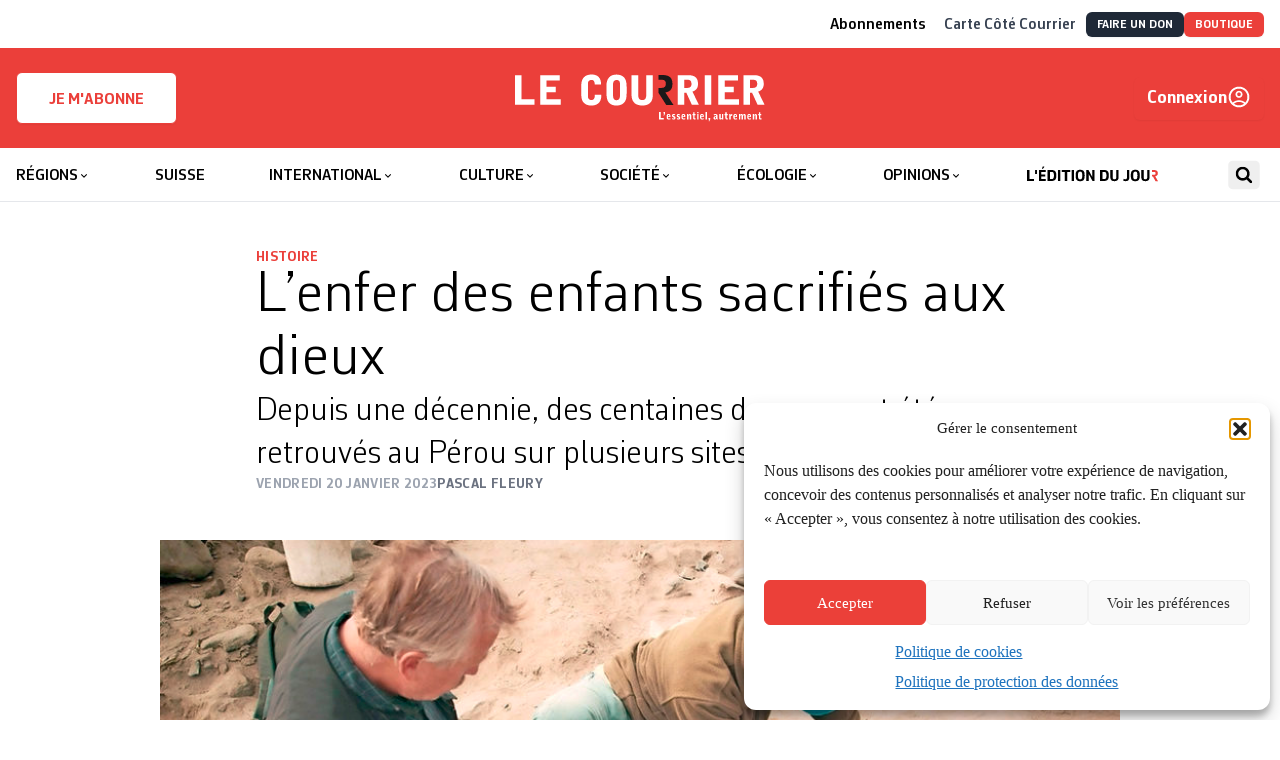

--- FILE ---
content_type: application/javascript
request_url: https://lecourrier.ch/build/assets/app-CwQc4Wgb.js
body_size: 74614
content:
var rl=Object.create,ba=Object.defineProperty,sl=Object.getOwnPropertyDescriptor,wa=Object.getOwnPropertyNames,al=Object.getPrototypeOf,ol=Object.prototype.hasOwnProperty,si=(e,i)=>function(){return i||(0,e[wa(e)[0]])((i={exports:{}}).exports,i),i.exports},ll=(e,i,n,a)=>{if(i&&typeof i=="object"||typeof i=="function")for(let u of wa(i))!ol.call(e,u)&&u!==n&&ba(e,u,{get:()=>i[u],enumerable:!(a=sl(i,u))||a.enumerable});return e},at=(e,i,n)=>(n=e!=null?rl(al(e)):{},ll(!e||!e.__esModule?ba(n,"default",{value:e,enumerable:!0}):n,e)),Et=si({"../alpine/packages/alpinejs/dist/module.cjs.js"(e,i){var n=Object.create,a=Object.defineProperty,u=Object.getOwnPropertyDescriptor,c=Object.getOwnPropertyNames,x=Object.getPrototypeOf,w=Object.prototype.hasOwnProperty,j=(t,s)=>function(){return s||(0,t[c(t)[0]])((s={exports:{}}).exports,s),s.exports},q=(t,s)=>{for(var l in s)a(t,l,{get:s[l],enumerable:!0})},ue=(t,s,l,p)=>{if(s&&typeof s=="object"||typeof s=="function")for(let m of c(s))!w.call(t,m)&&m!==l&&a(t,m,{get:()=>s[m],enumerable:!(p=u(s,m))||p.enumerable});return t},ee=(t,s,l)=>(l=t!=null?n(x(t)):{},ue(!t||!t.__esModule?a(l,"default",{value:t,enumerable:!0}):l,t)),z=t=>ue(a({},"__esModule",{value:!0}),t),X=j({"node_modules/@vue/shared/dist/shared.cjs.js"(t){Object.defineProperty(t,"__esModule",{value:!0});function s(E,ne){const pe=Object.create(null),Ee=E.split(",");for(let it=0;it<Ee.length;it++)pe[Ee[it]]=!0;return ne?it=>!!pe[it.toLowerCase()]:it=>!!pe[it]}var l={1:"TEXT",2:"CLASS",4:"STYLE",8:"PROPS",16:"FULL_PROPS",32:"HYDRATE_EVENTS",64:"STABLE_FRAGMENT",128:"KEYED_FRAGMENT",256:"UNKEYED_FRAGMENT",512:"NEED_PATCH",1024:"DYNAMIC_SLOTS",2048:"DEV_ROOT_FRAGMENT",[-1]:"HOISTED",[-2]:"BAIL"},p={1:"STABLE",2:"DYNAMIC",3:"FORWARDED"},m="Infinity,undefined,NaN,isFinite,isNaN,parseFloat,parseInt,decodeURI,decodeURIComponent,encodeURI,encodeURIComponent,Math,Number,Date,Array,Object,Boolean,String,RegExp,Map,Set,JSON,Intl,BigInt",v=s(m),_=2;function I(E,ne=0,pe=E.length){let Ee=E.split(/(\r?\n)/);const it=Ee.filter((It,Ot)=>Ot%2===1);Ee=Ee.filter((It,Ot)=>Ot%2===0);let mt=0;const Rt=[];for(let It=0;It<Ee.length;It++)if(mt+=Ee[It].length+(it[It]&&it[It].length||0),mt>=ne){for(let Ot=It-_;Ot<=It+_||pe>mt;Ot++){if(Ot<0||Ot>=Ee.length)continue;const pn=Ot+1;Rt.push(`${pn}${" ".repeat(Math.max(3-String(pn).length,0))}|  ${Ee[Ot]}`);const Ui=Ee[Ot].length,zn=it[Ot]&&it[Ot].length||0;if(Ot===It){const Yi=ne-(mt-(Ui+zn)),Sr=Math.max(1,pe>mt?Ui-Yi:pe-ne);Rt.push("   |  "+" ".repeat(Yi)+"^".repeat(Sr))}else if(Ot>It){if(pe>mt){const Yi=Math.max(Math.min(pe-mt,Ui),1);Rt.push("   |  "+"^".repeat(Yi))}mt+=Ui+zn}}break}return Rt.join(`
`)}var Y="itemscope,allowfullscreen,formnovalidate,ismap,nomodule,novalidate,readonly",he=s(Y),We=s(Y+",async,autofocus,autoplay,controls,default,defer,disabled,hidden,loop,open,required,reversed,scoped,seamless,checked,muted,multiple,selected"),ft=/[>/="'\u0009\u000a\u000c\u0020]/,Je={};function ct(E){if(Je.hasOwnProperty(E))return Je[E];const ne=ft.test(E);return ne&&console.error(`unsafe attribute name: ${E}`),Je[E]=!ne}var Ht={acceptCharset:"accept-charset",className:"class",htmlFor:"for",httpEquiv:"http-equiv"},ti=s("animation-iteration-count,border-image-outset,border-image-slice,border-image-width,box-flex,box-flex-group,box-ordinal-group,column-count,columns,flex,flex-grow,flex-positive,flex-shrink,flex-negative,flex-order,grid-row,grid-row-end,grid-row-span,grid-row-start,grid-column,grid-column-end,grid-column-span,grid-column-start,font-weight,line-clamp,line-height,opacity,order,orphans,tab-size,widows,z-index,zoom,fill-opacity,flood-opacity,stop-opacity,stroke-dasharray,stroke-dashoffset,stroke-miterlimit,stroke-opacity,stroke-width"),Ne=s("accept,accept-charset,accesskey,action,align,allow,alt,async,autocapitalize,autocomplete,autofocus,autoplay,background,bgcolor,border,buffered,capture,challenge,charset,checked,cite,class,code,codebase,color,cols,colspan,content,contenteditable,contextmenu,controls,coords,crossorigin,csp,data,datetime,decoding,default,defer,dir,dirname,disabled,download,draggable,dropzone,enctype,enterkeyhint,for,form,formaction,formenctype,formmethod,formnovalidate,formtarget,headers,height,hidden,high,href,hreflang,http-equiv,icon,id,importance,integrity,ismap,itemprop,keytype,kind,label,lang,language,loading,list,loop,low,manifest,max,maxlength,minlength,media,min,multiple,muted,name,novalidate,open,optimum,pattern,ping,placeholder,poster,preload,radiogroup,readonly,referrerpolicy,rel,required,reversed,rows,rowspan,sandbox,scope,scoped,selected,shape,size,sizes,slot,span,spellcheck,src,srcdoc,srclang,srcset,start,step,style,summary,tabindex,target,title,translate,type,usemap,value,width,wrap");function st(E){if(Gt(E)){const ne={};for(let pe=0;pe<E.length;pe++){const Ee=E[pe],it=st(Si(Ee)?Mt(Ee):Ee);if(it)for(const mt in it)ne[mt]=it[mt]}return ne}else if(ni(E))return E}var Ve=/;(?![^(]*\))/g,tt=/:(.+)/;function Mt(E){const ne={};return E.split(Ve).forEach(pe=>{if(pe){const Ee=pe.split(tt);Ee.length>1&&(ne[Ee[0].trim()]=Ee[1].trim())}}),ne}function Jt(E){let ne="";if(!E)return ne;for(const pe in E){const Ee=E[pe],it=pe.startsWith("--")?pe:Bn(pe);(Si(Ee)||typeof Ee=="number"&&ti(it))&&(ne+=`${it}:${Ee};`)}return ne}function ii(E){let ne="";if(Si(E))ne=E;else if(Gt(E))for(let pe=0;pe<E.length;pe++){const Ee=ii(E[pe]);Ee&&(ne+=Ee+" ")}else if(ni(E))for(const pe in E)E[pe]&&(ne+=pe+" ");return ne.trim()}var Mi="html,body,base,head,link,meta,style,title,address,article,aside,footer,header,h1,h2,h3,h4,h5,h6,hgroup,nav,section,div,dd,dl,dt,figcaption,figure,picture,hr,img,li,main,ol,p,pre,ul,a,b,abbr,bdi,bdo,br,cite,code,data,dfn,em,i,kbd,mark,q,rp,rt,rtc,ruby,s,samp,small,span,strong,sub,sup,time,u,var,wbr,area,audio,map,track,video,embed,object,param,source,canvas,script,noscript,del,ins,caption,col,colgroup,table,thead,tbody,td,th,tr,button,datalist,fieldset,form,input,label,legend,meter,optgroup,option,output,progress,select,textarea,details,dialog,menu,summary,template,blockquote,iframe,tfoot",an="svg,animate,animateMotion,animateTransform,circle,clipPath,color-profile,defs,desc,discard,ellipse,feBlend,feColorMatrix,feComponentTransfer,feComposite,feConvolveMatrix,feDiffuseLighting,feDisplacementMap,feDistanceLight,feDropShadow,feFlood,feFuncA,feFuncB,feFuncG,feFuncR,feGaussianBlur,feImage,feMerge,feMergeNode,feMorphology,feOffset,fePointLight,feSpecularLighting,feSpotLight,feTile,feTurbulence,filter,foreignObject,g,hatch,hatchpath,image,line,linearGradient,marker,mask,mesh,meshgradient,meshpatch,meshrow,metadata,mpath,path,pattern,polygon,polyline,radialGradient,rect,set,solidcolor,stop,switch,symbol,text,textPath,title,tspan,unknown,use,view",on="area,base,br,col,embed,hr,img,input,link,meta,param,source,track,wbr",Ri=s(Mi),dr=s(an),Ii=s(on),fr=/["'&<>]/;function hr(E){const ne=""+E,pe=fr.exec(ne);if(!pe)return ne;let Ee="",it,mt,Rt=0;for(mt=pe.index;mt<ne.length;mt++){switch(ne.charCodeAt(mt)){case 34:it="&quot;";break;case 38:it="&amp;";break;case 39:it="&#39;";break;case 60:it="&lt;";break;case 62:it="&gt;";break;default:continue}Rt!==mt&&(Ee+=ne.substring(Rt,mt)),Rt=mt+1,Ee+=it}return Rt!==mt?Ee+ne.substring(Rt,mt):Ee}var On=/^-?>|<!--|-->|--!>|<!-$/g;function pr(E){return E.replace(On,"")}function gr(E,ne){if(E.length!==ne.length)return!1;let pe=!0;for(let Ee=0;pe&&Ee<E.length;Ee++)pe=ji(E[Ee],ne[Ee]);return pe}function ji(E,ne){if(E===ne)return!0;let pe=dn(E),Ee=dn(ne);if(pe||Ee)return pe&&Ee?E.getTime()===ne.getTime():!1;if(pe=Gt(E),Ee=Gt(ne),pe||Ee)return pe&&Ee?gr(E,ne):!1;if(pe=ni(E),Ee=ni(ne),pe||Ee){if(!pe||!Ee)return!1;const it=Object.keys(E).length,mt=Object.keys(ne).length;if(it!==mt)return!1;for(const Rt in E){const It=E.hasOwnProperty(Rt),Ot=ne.hasOwnProperty(Rt);if(It&&!Ot||!It&&Ot||!ji(E[Rt],ne[Rt]))return!1}}return String(E)===String(ne)}function Tn(E,ne){return E.findIndex(pe=>ji(pe,ne))}var kn=E=>E==null?"":ni(E)?JSON.stringify(E,mr,2):String(E),mr=(E,ne)=>xi(ne)?{[`Map(${ne.size})`]:[...ne.entries()].reduce((pe,[Ee,it])=>(pe[`${Ee} =>`]=it,pe),{})}:Zt(ne)?{[`Set(${ne.size})`]:[...ne.values()]}:ni(ne)&&!Gt(ne)&&!In(ne)?String(ne):ne,vr=["bigInt","optionalChaining","nullishCoalescingOperator"],ln=Object.freeze({}),un=Object.freeze([]),cn=()=>{},Di=()=>!1,$i=/^on[^a-z]/,Fi=E=>$i.test(E),Bi=E=>E.startsWith("onUpdate:"),Pn=Object.assign,Ln=(E,ne)=>{const pe=E.indexOf(ne);pe>-1&&E.splice(pe,1)},Nn=Object.prototype.hasOwnProperty,Mn=(E,ne)=>Nn.call(E,ne),Gt=Array.isArray,xi=E=>Ei(E)==="[object Map]",Zt=E=>Ei(E)==="[object Set]",dn=E=>E instanceof Date,fn=E=>typeof E=="function",Si=E=>typeof E=="string",yr=E=>typeof E=="symbol",ni=E=>E!==null&&typeof E=="object",qi=E=>ni(E)&&fn(E.then)&&fn(E.catch),Rn=Object.prototype.toString,Ei=E=>Rn.call(E),br=E=>Ei(E).slice(8,-1),In=E=>Ei(E)==="[object Object]",jn=E=>Si(E)&&E!=="NaN"&&E[0]!=="-"&&""+parseInt(E,10)===E,Dn=s(",key,ref,onVnodeBeforeMount,onVnodeMounted,onVnodeBeforeUpdate,onVnodeUpdated,onVnodeBeforeUnmount,onVnodeUnmounted"),Ai=E=>{const ne=Object.create(null);return pe=>ne[pe]||(ne[pe]=E(pe))},$n=/-(\w)/g,Fn=Ai(E=>E.replace($n,(ne,pe)=>pe?pe.toUpperCase():"")),wr=/\B([A-Z])/g,Bn=Ai(E=>E.replace(wr,"-$1").toLowerCase()),Ci=Ai(E=>E.charAt(0).toUpperCase()+E.slice(1)),_r=Ai(E=>E?`on${Ci(E)}`:""),hn=(E,ne)=>E!==ne&&(E===E||ne===ne),xr=(E,ne)=>{for(let pe=0;pe<E.length;pe++)E[pe](ne)},zi=(E,ne,pe)=>{Object.defineProperty(E,ne,{configurable:!0,enumerable:!1,value:pe})},Hi=E=>{const ne=parseFloat(E);return isNaN(ne)?E:ne},Wi,qn=()=>Wi||(Wi=typeof globalThis<"u"?globalThis:typeof self<"u"?self:typeof window<"u"?window:typeof global<"u"?global:{});t.EMPTY_ARR=un,t.EMPTY_OBJ=ln,t.NO=Di,t.NOOP=cn,t.PatchFlagNames=l,t.babelParserDefaultPlugins=vr,t.camelize=Fn,t.capitalize=Ci,t.def=zi,t.escapeHtml=hr,t.escapeHtmlComment=pr,t.extend=Pn,t.generateCodeFrame=I,t.getGlobalThis=qn,t.hasChanged=hn,t.hasOwn=Mn,t.hyphenate=Bn,t.invokeArrayFns=xr,t.isArray=Gt,t.isBooleanAttr=We,t.isDate=dn,t.isFunction=fn,t.isGloballyWhitelisted=v,t.isHTMLTag=Ri,t.isIntegerKey=jn,t.isKnownAttr=Ne,t.isMap=xi,t.isModelListener=Bi,t.isNoUnitNumericStyleProp=ti,t.isObject=ni,t.isOn=Fi,t.isPlainObject=In,t.isPromise=qi,t.isReservedProp=Dn,t.isSSRSafeAttrName=ct,t.isSVGTag=dr,t.isSet=Zt,t.isSpecialBooleanAttr=he,t.isString=Si,t.isSymbol=yr,t.isVoidTag=Ii,t.looseEqual=ji,t.looseIndexOf=Tn,t.makeMap=s,t.normalizeClass=ii,t.normalizeStyle=st,t.objectToString=Rn,t.parseStringStyle=Mt,t.propsToAttrMap=Ht,t.remove=Ln,t.slotFlagsText=p,t.stringifyStyle=Jt,t.toDisplayString=kn,t.toHandlerKey=_r,t.toNumber=Hi,t.toRawType=br,t.toTypeString=Ei}}),P=j({"node_modules/@vue/shared/index.js"(t,s){s.exports=X()}}),S=j({"node_modules/@vue/reactivity/dist/reactivity.cjs.js"(t){Object.defineProperty(t,"__esModule",{value:!0});var s=P(),l=new WeakMap,p=[],m,v=Symbol("iterate"),_=Symbol("Map key iterate");function I(h){return h&&h._isEffect===!0}function Y(h,F=s.EMPTY_OBJ){I(h)&&(h=h.raw);const U=ft(h,F);return F.lazy||U(),U}function he(h){h.active&&(Je(h),h.options.onStop&&h.options.onStop(),h.active=!1)}var We=0;function ft(h,F){const U=function(){if(!U.active)return h();if(!p.includes(U)){Je(U);try{return Ne(),p.push(U),m=U,h()}finally{p.pop(),st(),m=p[p.length-1]}}};return U.id=We++,U.allowRecurse=!!F.allowRecurse,U._isEffect=!0,U.active=!0,U.raw=h,U.deps=[],U.options=F,U}function Je(h){const{deps:F}=h;if(F.length){for(let U=0;U<F.length;U++)F[U].delete(h);F.length=0}}var ct=!0,Ht=[];function ti(){Ht.push(ct),ct=!1}function Ne(){Ht.push(ct),ct=!0}function st(){const h=Ht.pop();ct=h===void 0?!0:h}function Ve(h,F,U){if(!ct||m===void 0)return;let ge=l.get(h);ge||l.set(h,ge=new Map);let le=ge.get(U);le||ge.set(U,le=new Set),le.has(m)||(le.add(m),m.deps.push(le),m.options.onTrack&&m.options.onTrack({effect:m,target:h,type:F,key:U}))}function tt(h,F,U,ge,le,Ce){const Ke=l.get(h);if(!Ke)return;const vt=new Set,jt=Pt=>{Pt&&Pt.forEach(Qt=>{(Qt!==m||Qt.allowRecurse)&&vt.add(Qt)})};if(F==="clear")Ke.forEach(jt);else if(U==="length"&&s.isArray(h))Ke.forEach((Pt,Qt)=>{(Qt==="length"||Qt>=ge)&&jt(Pt)});else switch(U!==void 0&&jt(Ke.get(U)),F){case"add":s.isArray(h)?s.isIntegerKey(U)&&jt(Ke.get("length")):(jt(Ke.get(v)),s.isMap(h)&&jt(Ke.get(_)));break;case"delete":s.isArray(h)||(jt(Ke.get(v)),s.isMap(h)&&jt(Ke.get(_)));break;case"set":s.isMap(h)&&jt(Ke.get(v));break}const gn=Pt=>{Pt.options.onTrigger&&Pt.options.onTrigger({effect:Pt,target:h,key:U,type:F,newValue:ge,oldValue:le,oldTarget:Ce}),Pt.options.scheduler?Pt.options.scheduler(Pt):Pt()};vt.forEach(gn)}var Mt=s.makeMap("__proto__,__v_isRef,__isVue"),Jt=new Set(Object.getOwnPropertyNames(Symbol).map(h=>Symbol[h]).filter(s.isSymbol)),ii=Ii(),Mi=Ii(!1,!0),an=Ii(!0),on=Ii(!0,!0),Ri=dr();function dr(){const h={};return["includes","indexOf","lastIndexOf"].forEach(F=>{h[F]=function(...U){const ge=E(this);for(let Ce=0,Ke=this.length;Ce<Ke;Ce++)Ve(ge,"get",Ce+"");const le=ge[F](...U);return le===-1||le===!1?ge[F](...U.map(E)):le}}),["push","pop","shift","unshift","splice"].forEach(F=>{h[F]=function(...U){ti();const ge=E(this)[F].apply(this,U);return st(),ge}}),h}function Ii(h=!1,F=!1){return function(ge,le,Ce){if(le==="__v_isReactive")return!h;if(le==="__v_isReadonly")return h;if(le==="__v_raw"&&Ce===(h?F?Fn:$n:F?Ai:Dn).get(ge))return ge;const Ke=s.isArray(ge);if(!h&&Ke&&s.hasOwn(Ri,le))return Reflect.get(Ri,le,Ce);const vt=Reflect.get(ge,le,Ce);return(s.isSymbol(le)?Jt.has(le):Mt(le))||(h||Ve(ge,"get",le),F)?vt:Ee(vt)?!Ke||!s.isIntegerKey(le)?vt.value:vt:s.isObject(vt)?h?hn(vt):Ci(vt):vt}}var fr=On(),hr=On(!0);function On(h=!1){return function(U,ge,le,Ce){let Ke=U[ge];if(!h&&(le=E(le),Ke=E(Ke),!s.isArray(U)&&Ee(Ke)&&!Ee(le)))return Ke.value=le,!0;const vt=s.isArray(U)&&s.isIntegerKey(ge)?Number(ge)<U.length:s.hasOwn(U,ge),jt=Reflect.set(U,ge,le,Ce);return U===E(Ce)&&(vt?s.hasChanged(le,Ke)&&tt(U,"set",ge,le,Ke):tt(U,"add",ge,le)),jt}}function pr(h,F){const U=s.hasOwn(h,F),ge=h[F],le=Reflect.deleteProperty(h,F);return le&&U&&tt(h,"delete",F,void 0,ge),le}function gr(h,F){const U=Reflect.has(h,F);return(!s.isSymbol(F)||!Jt.has(F))&&Ve(h,"has",F),U}function ji(h){return Ve(h,"iterate",s.isArray(h)?"length":v),Reflect.ownKeys(h)}var Tn={get:ii,set:fr,deleteProperty:pr,has:gr,ownKeys:ji},kn={get:an,set(h,F){return console.warn(`Set operation on key "${String(F)}" failed: target is readonly.`,h),!0},deleteProperty(h,F){return console.warn(`Delete operation on key "${String(F)}" failed: target is readonly.`,h),!0}},mr=s.extend({},Tn,{get:Mi,set:hr}),vr=s.extend({},kn,{get:on}),ln=h=>s.isObject(h)?Ci(h):h,un=h=>s.isObject(h)?hn(h):h,cn=h=>h,Di=h=>Reflect.getPrototypeOf(h);function $i(h,F,U=!1,ge=!1){h=h.__v_raw;const le=E(h),Ce=E(F);F!==Ce&&!U&&Ve(le,"get",F),!U&&Ve(le,"get",Ce);const{has:Ke}=Di(le),vt=ge?cn:U?un:ln;if(Ke.call(le,F))return vt(h.get(F));if(Ke.call(le,Ce))return vt(h.get(Ce));h!==le&&h.get(F)}function Fi(h,F=!1){const U=this.__v_raw,ge=E(U),le=E(h);return h!==le&&!F&&Ve(ge,"has",h),!F&&Ve(ge,"has",le),h===le?U.has(h):U.has(h)||U.has(le)}function Bi(h,F=!1){return h=h.__v_raw,!F&&Ve(E(h),"iterate",v),Reflect.get(h,"size",h)}function Pn(h){h=E(h);const F=E(this);return Di(F).has.call(F,h)||(F.add(h),tt(F,"add",h,h)),this}function Ln(h,F){F=E(F);const U=E(this),{has:ge,get:le}=Di(U);let Ce=ge.call(U,h);Ce?jn(U,ge,h):(h=E(h),Ce=ge.call(U,h));const Ke=le.call(U,h);return U.set(h,F),Ce?s.hasChanged(F,Ke)&&tt(U,"set",h,F,Ke):tt(U,"add",h,F),this}function Nn(h){const F=E(this),{has:U,get:ge}=Di(F);let le=U.call(F,h);le?jn(F,U,h):(h=E(h),le=U.call(F,h));const Ce=ge?ge.call(F,h):void 0,Ke=F.delete(h);return le&&tt(F,"delete",h,void 0,Ce),Ke}function Mn(){const h=E(this),F=h.size!==0,U=s.isMap(h)?new Map(h):new Set(h),ge=h.clear();return F&&tt(h,"clear",void 0,void 0,U),ge}function Gt(h,F){return function(ge,le){const Ce=this,Ke=Ce.__v_raw,vt=E(Ke),jt=F?cn:h?un:ln;return!h&&Ve(vt,"iterate",v),Ke.forEach((gn,Pt)=>ge.call(le,jt(gn),jt(Pt),Ce))}}function xi(h,F,U){return function(...ge){const le=this.__v_raw,Ce=E(le),Ke=s.isMap(Ce),vt=h==="entries"||h===Symbol.iterator&&Ke,jt=h==="keys"&&Ke,gn=le[h](...ge),Pt=U?cn:F?un:ln;return!F&&Ve(Ce,"iterate",jt?_:v),{next(){const{value:Qt,done:Er}=gn.next();return Er?{value:Qt,done:Er}:{value:vt?[Pt(Qt[0]),Pt(Qt[1])]:Pt(Qt),done:Er}},[Symbol.iterator](){return this}}}}function Zt(h){return function(...F){{const U=F[0]?`on key "${F[0]}" `:"";console.warn(`${s.capitalize(h)} operation ${U}failed: target is readonly.`,E(this))}return h==="delete"?!1:this}}function dn(){const h={get(Ce){return $i(this,Ce)},get size(){return Bi(this)},has:Fi,add:Pn,set:Ln,delete:Nn,clear:Mn,forEach:Gt(!1,!1)},F={get(Ce){return $i(this,Ce,!1,!0)},get size(){return Bi(this)},has:Fi,add:Pn,set:Ln,delete:Nn,clear:Mn,forEach:Gt(!1,!0)},U={get(Ce){return $i(this,Ce,!0)},get size(){return Bi(this,!0)},has(Ce){return Fi.call(this,Ce,!0)},add:Zt("add"),set:Zt("set"),delete:Zt("delete"),clear:Zt("clear"),forEach:Gt(!0,!1)},ge={get(Ce){return $i(this,Ce,!0,!0)},get size(){return Bi(this,!0)},has(Ce){return Fi.call(this,Ce,!0)},add:Zt("add"),set:Zt("set"),delete:Zt("delete"),clear:Zt("clear"),forEach:Gt(!0,!0)};return["keys","values","entries",Symbol.iterator].forEach(Ce=>{h[Ce]=xi(Ce,!1,!1),U[Ce]=xi(Ce,!0,!1),F[Ce]=xi(Ce,!1,!0),ge[Ce]=xi(Ce,!0,!0)}),[h,U,F,ge]}var[fn,Si,yr,ni]=dn();function qi(h,F){const U=F?h?ni:yr:h?Si:fn;return(ge,le,Ce)=>le==="__v_isReactive"?!h:le==="__v_isReadonly"?h:le==="__v_raw"?ge:Reflect.get(s.hasOwn(U,le)&&le in ge?U:ge,le,Ce)}var Rn={get:qi(!1,!1)},Ei={get:qi(!1,!0)},br={get:qi(!0,!1)},In={get:qi(!0,!0)};function jn(h,F,U){const ge=E(U);if(ge!==U&&F.call(h,ge)){const le=s.toRawType(h);console.warn(`Reactive ${le} contains both the raw and reactive versions of the same object${le==="Map"?" as keys":""}, which can lead to inconsistencies. Avoid differentiating between the raw and reactive versions of an object and only use the reactive version if possible.`)}}var Dn=new WeakMap,Ai=new WeakMap,$n=new WeakMap,Fn=new WeakMap;function wr(h){switch(h){case"Object":case"Array":return 1;case"Map":case"Set":case"WeakMap":case"WeakSet":return 2;default:return 0}}function Bn(h){return h.__v_skip||!Object.isExtensible(h)?0:wr(s.toRawType(h))}function Ci(h){return h&&h.__v_isReadonly?h:zi(h,!1,Tn,Rn,Dn)}function _r(h){return zi(h,!1,mr,Ei,Ai)}function hn(h){return zi(h,!0,kn,br,$n)}function xr(h){return zi(h,!0,vr,In,Fn)}function zi(h,F,U,ge,le){if(!s.isObject(h))return console.warn(`value cannot be made reactive: ${String(h)}`),h;if(h.__v_raw&&!(F&&h.__v_isReactive))return h;const Ce=le.get(h);if(Ce)return Ce;const Ke=Bn(h);if(Ke===0)return h;const vt=new Proxy(h,Ke===2?ge:U);return le.set(h,vt),vt}function Hi(h){return Wi(h)?Hi(h.__v_raw):!!(h&&h.__v_isReactive)}function Wi(h){return!!(h&&h.__v_isReadonly)}function qn(h){return Hi(h)||Wi(h)}function E(h){return h&&E(h.__v_raw)||h}function ne(h){return s.def(h,"__v_skip",!0),h}var pe=h=>s.isObject(h)?Ci(h):h;function Ee(h){return!!(h&&h.__v_isRef===!0)}function it(h){return It(h)}function mt(h){return It(h,!0)}var Rt=class{constructor(h,F=!1){this._shallow=F,this.__v_isRef=!0,this._rawValue=F?h:E(h),this._value=F?h:pe(h)}get value(){return Ve(E(this),"get","value"),this._value}set value(h){h=this._shallow?h:E(h),s.hasChanged(h,this._rawValue)&&(this._rawValue=h,this._value=this._shallow?h:pe(h),tt(E(this),"set","value",h))}};function It(h,F=!1){return Ee(h)?h:new Rt(h,F)}function Ot(h){tt(E(h),"set","value",h.value)}function pn(h){return Ee(h)?h.value:h}var Ui={get:(h,F,U)=>pn(Reflect.get(h,F,U)),set:(h,F,U,ge)=>{const le=h[F];return Ee(le)&&!Ee(U)?(le.value=U,!0):Reflect.set(h,F,U,ge)}};function zn(h){return Hi(h)?h:new Proxy(h,Ui)}var Yi=class{constructor(h){this.__v_isRef=!0;const{get:F,set:U}=h(()=>Ve(this,"get","value"),()=>tt(this,"set","value"));this._get=F,this._set=U}get value(){return this._get()}set value(h){this._set(h)}};function Sr(h){return new Yi(h)}function el(h){qn(h)||console.warn("toRefs() expects a reactive object but received a plain one.");const F=s.isArray(h)?new Array(h.length):{};for(const U in h)F[U]=$s(h,U);return F}var tl=class{constructor(h,F){this._object=h,this._key=F,this.__v_isRef=!0}get value(){return this._object[this._key]}set value(h){this._object[this._key]=h}};function $s(h,F){return Ee(h[F])?h[F]:new tl(h,F)}var il=class{constructor(h,F,U){this._setter=F,this._dirty=!0,this.__v_isRef=!0,this.effect=Y(h,{lazy:!0,scheduler:()=>{this._dirty||(this._dirty=!0,tt(E(this),"set","value"))}}),this.__v_isReadonly=U}get value(){const h=E(this);return h._dirty&&(h._value=this.effect(),h._dirty=!1),Ve(h,"get","value"),h._value}set value(h){this._setter(h)}};function nl(h){let F,U;return s.isFunction(h)?(F=h,U=()=>{console.warn("Write operation failed: computed value is readonly")}):(F=h.get,U=h.set),new il(F,U,s.isFunction(h)||!h.set)}t.ITERATE_KEY=v,t.computed=nl,t.customRef=Sr,t.effect=Y,t.enableTracking=Ne,t.isProxy=qn,t.isReactive=Hi,t.isReadonly=Wi,t.isRef=Ee,t.markRaw=ne,t.pauseTracking=ti,t.proxyRefs=zn,t.reactive=Ci,t.readonly=hn,t.ref=it,t.resetTracking=st,t.shallowReactive=_r,t.shallowReadonly=xr,t.shallowRef=mt,t.stop=he,t.toRaw=E,t.toRef=$s,t.toRefs=el,t.track=Ve,t.trigger=tt,t.triggerRef=Ot,t.unref=pn}}),A=j({"node_modules/@vue/reactivity/index.js"(t,s){s.exports=S()}}),C={};q(C,{Alpine:()=>Ds,default:()=>Qo}),i.exports=z(C);var k=!1,$=!1,W=[],_e=-1;function Ae(t){M(t)}function M(t){W.includes(t)||W.push(t),re()}function R(t){let s=W.indexOf(t);s!==-1&&s>_e&&W.splice(s,1)}function re(){!$&&!k&&(k=!0,queueMicrotask(G))}function G(){k=!1,$=!0;for(let t=0;t<W.length;t++)W[t](),_e=t;W.length=0,_e=-1,$=!1}var ve,Z,$e,ot,Qe=!0;function nt(t){Qe=!1,t(),Qe=!0}function He(t){ve=t.reactive,$e=t.release,Z=s=>t.effect(s,{scheduler:l=>{Qe?Ae(l):l()}}),ot=t.raw}function ht(t){Z=t}function At(t){let s=()=>{};return[p=>{let m=Z(p);return t._x_effects||(t._x_effects=new Set,t._x_runEffects=()=>{t._x_effects.forEach(v=>v())}),t._x_effects.add(m),s=()=>{m!==void 0&&(t._x_effects.delete(m),$e(m))},m},()=>{s()}]}function Ct(t,s){let l=!0,p,m=Z(()=>{let v=t();JSON.stringify(v),l?p=v:queueMicrotask(()=>{s(v,p),p=v}),l=!1});return()=>$e(m)}var Me=[],Te=[],Le=[];function Re(t){Le.push(t)}function Oe(t,s){typeof s=="function"?(t._x_cleanups||(t._x_cleanups=[]),t._x_cleanups.push(s)):(s=t,Te.push(s))}function ie(t){Me.push(t)}function rt(t,s,l){t._x_attributeCleanups||(t._x_attributeCleanups={}),t._x_attributeCleanups[s]||(t._x_attributeCleanups[s]=[]),t._x_attributeCleanups[s].push(l)}function bt(t,s){t._x_attributeCleanups&&Object.entries(t._x_attributeCleanups).forEach(([l,p])=>{(s===void 0||s.includes(l))&&(p.forEach(m=>m()),delete t._x_attributeCleanups[l])})}function Q(t){var s,l;for((s=t._x_effects)==null||s.forEach(R);(l=t._x_cleanups)!=null&&l.length;)t._x_cleanups.pop()()}var de=new MutationObserver(be),je=!1;function Be(){de.observe(document,{subtree:!0,childList:!0,attributes:!0,attributeOldValue:!0}),je=!0}function Pe(){Tt(),de.disconnect(),je=!1}var te=[];function Tt(){let t=de.takeRecords();te.push(()=>t.length>0&&be(t));let s=te.length;queueMicrotask(()=>{if(te.length===s)for(;te.length>0;)te.shift()()})}function se(t){if(!je)return t();Pe();let s=t();return Be(),s}var B=!1,V=[];function ye(){B=!0}function ke(){B=!1,be(V),V=[]}function be(t){if(B){V=V.concat(t);return}let s=[],l=new Set,p=new Map,m=new Map;for(let v=0;v<t.length;v++)if(!t[v].target._x_ignoreMutationObserver&&(t[v].type==="childList"&&(t[v].removedNodes.forEach(_=>{_.nodeType===1&&_._x_marker&&l.add(_)}),t[v].addedNodes.forEach(_=>{if(_.nodeType===1){if(l.has(_)){l.delete(_);return}_._x_marker||s.push(_)}})),t[v].type==="attributes")){let _=t[v].target,I=t[v].attributeName,Y=t[v].oldValue,he=()=>{p.has(_)||p.set(_,[]),p.get(_).push({name:I,value:_.getAttribute(I)})},We=()=>{m.has(_)||m.set(_,[]),m.get(_).push(I)};_.hasAttribute(I)&&Y===null?he():_.hasAttribute(I)?(We(),he()):We()}m.forEach((v,_)=>{bt(_,v)}),p.forEach((v,_)=>{Me.forEach(I=>I(_,v))});for(let v of l)s.some(_=>_.contains(v))||Te.forEach(_=>_(v));for(let v of s)v.isConnected&&Le.forEach(_=>_(v));s=null,l=null,p=null,m=null}function we(t){return d(o(t))}function r(t,s,l){return t._x_dataStack=[s,...o(l||t)],()=>{t._x_dataStack=t._x_dataStack.filter(p=>p!==s)}}function o(t){return t._x_dataStack?t._x_dataStack:typeof ShadowRoot=="function"&&t instanceof ShadowRoot?o(t.host):t.parentNode?o(t.parentNode):[]}function d(t){return new Proxy({objects:t},g)}var g={ownKeys({objects:t}){return Array.from(new Set(t.flatMap(s=>Object.keys(s))))},has({objects:t},s){return s==Symbol.unscopables?!1:t.some(l=>Object.prototype.hasOwnProperty.call(l,s)||Reflect.has(l,s))},get({objects:t},s,l){return s=="toJSON"?b:Reflect.get(t.find(p=>Reflect.has(p,s))||{},s,l)},set({objects:t},s,l,p){const m=t.find(_=>Object.prototype.hasOwnProperty.call(_,s))||t[t.length-1],v=Object.getOwnPropertyDescriptor(m,s);return v!=null&&v.set&&(v!=null&&v.get)?v.set.call(p,l)||!0:Reflect.set(m,s,l)}};function b(){return Reflect.ownKeys(this).reduce((s,l)=>(s[l]=Reflect.get(this,l),s),{})}function T(t){let s=p=>typeof p=="object"&&!Array.isArray(p)&&p!==null,l=(p,m="")=>{Object.entries(Object.getOwnPropertyDescriptors(p)).forEach(([v,{value:_,enumerable:I}])=>{if(I===!1||_===void 0||typeof _=="object"&&_!==null&&_.__v_skip)return;let Y=m===""?v:`${m}.${v}`;typeof _=="object"&&_!==null&&_._x_interceptor?p[v]=_.initialize(t,Y,v):s(_)&&_!==p&&!(_ instanceof Element)&&l(_,Y)})};return l(t)}function L(t,s=()=>{}){let l={initialValue:void 0,_x_interceptor:!0,initialize(p,m,v){return t(this.initialValue,()=>D(p,m),_=>oe(p,m,_),m,v)}};return s(l),p=>{if(typeof p=="object"&&p!==null&&p._x_interceptor){let m=l.initialize.bind(l);l.initialize=(v,_,I)=>{let Y=p.initialize(v,_,I);return l.initialValue=Y,m(v,_,I)}}else l.initialValue=p;return l}}function D(t,s){return s.split(".").reduce((l,p)=>l[p],t)}function oe(t,s,l){if(typeof s=="string"&&(s=s.split(".")),s.length===1)t[s[0]]=l;else{if(s.length===0)throw error;return t[s[0]]||(t[s[0]]={}),oe(t[s[0]],s.slice(1),l)}}var ae={};function fe(t,s){ae[t]=s}function xe(t,s){let l=De(s);return Object.entries(ae).forEach(([p,m])=>{Object.defineProperty(t,`$${p}`,{get(){return m(s,l)},enumerable:!1})}),t}function De(t){let[s,l]=me(t),p={interceptor:L,...s};return Oe(t,l),p}function Ue(t,s,l,...p){try{return l(...p)}catch(m){Fe(m,t,s)}}function Fe(t,s,l=void 0){t=Object.assign(t??{message:"No error message given."},{el:s,expression:l}),console.warn(`Alpine Expression Error: ${t.message}

${l?'Expression: "'+l+`"

`:""}`,s),setTimeout(()=>{throw t},0)}var lt=!0;function Lt(t){let s=lt;lt=!1;let l=t();return lt=s,l}function wt(t,s,l={}){let p;return ut(t,s)(m=>p=m,l),p}function ut(...t){return xt(...t)}var xt=Ft;function $t(t){xt=t}function Ft(t,s){let l={};xe(l,t);let p=[l,...o(t)],m=typeof s=="function"?ai(p,s):qt(p,s,t);return Ue.bind(null,t,s,m)}function ai(t,s){return(l=()=>{},{scope:p={},params:m=[]}={})=>{let v=s.apply(d([p,...t]),m);oi(l,v)}}var Wt={};function Bt(t,s){if(Wt[t])return Wt[t];let l=Object.getPrototypeOf(async function(){}).constructor,p=/^[\n\s]*if.*\(.*\)/.test(t.trim())||/^(let|const)\s/.test(t.trim())?`(async()=>{ ${t} })()`:t,v=(()=>{try{let _=new l(["__self","scope"],`with (scope) { __self.result = ${p} }; __self.finished = true; return __self.result;`);return Object.defineProperty(_,"name",{value:`[Alpine] ${t}`}),_}catch(_){return Fe(_,s,t),Promise.resolve()}})();return Wt[t]=v,v}function qt(t,s,l){let p=Bt(s,l);return(m=()=>{},{scope:v={},params:_=[]}={})=>{p.result=void 0,p.finished=!1;let I=d([v,...t]);if(typeof p=="function"){let Y=p(p,I).catch(he=>Fe(he,l,s));p.finished?(oi(m,p.result,I,_,l),p.result=void 0):Y.then(he=>{oi(m,he,I,_,l)}).catch(he=>Fe(he,l,s)).finally(()=>p.result=void 0)}}}function oi(t,s,l,p,m){if(lt&&typeof s=="function"){let v=s.apply(l,p);v instanceof Promise?v.then(_=>oi(t,_,l,p)).catch(_=>Fe(_,m,s)):t(v)}else typeof s=="object"&&s instanceof Promise?s.then(v=>t(v)):t(s)}var li="x-";function Kt(t=""){return li+t}function ui(t){li=t}var mi={};function f(t,s){return mi[t]=s,{before(l){if(!mi[l]){console.warn(String.raw`Cannot find directive \`${l}\`. \`${t}\` will use the default order of execution`);return}const p=dt.indexOf(l);dt.splice(p>=0?p:dt.indexOf("DEFAULT"),0,t)}}}function y(t){return Object.keys(mi).includes(t)}function O(t,s,l){if(s=Array.from(s),t._x_virtualDirectives){let v=Object.entries(t._x_virtualDirectives).map(([I,Y])=>({name:I,value:Y})),_=N(v);v=v.map(I=>_.find(Y=>Y.name===I.name)?{name:`x-bind:${I.name}`,value:`"${I.value}"`}:I),s=s.concat(v)}let p={};return s.map(Ge((v,_)=>p[v]=_)).filter(Xe).map(Ze(p,l)).sort(zt).map(v=>Se(t,v))}function N(t){return Array.from(t).map(Ge()).filter(s=>!Xe(s))}var H=!1,K=new Map,J=Symbol();function ce(t){H=!0;let s=Symbol();J=s,K.set(s,[]);let l=()=>{for(;K.get(s).length;)K.get(s).shift()();K.delete(s)},p=()=>{H=!1,l()};t(l),p()}function me(t){let s=[],l=I=>s.push(I),[p,m]=At(t);return s.push(m),[{Alpine:sn,effect:p,cleanup:l,evaluateLater:ut.bind(ut,t),evaluate:wt.bind(wt,t)},()=>s.forEach(I=>I())]}function Se(t,s){let l=()=>{},p=mi[s.type]||l,[m,v]=me(t);rt(t,s.original,v);let _=()=>{t._x_ignore||t._x_ignoreSelf||(p.inline&&p.inline(t,s,m),p=p.bind(p,t,s,m),H?K.get(J).push(p):p())};return _.runCleanups=v,_}var Ye=(t,s)=>({name:l,value:p})=>(l.startsWith(t)&&(l=l.replace(t,s)),{name:l,value:p}),qe=t=>t;function Ge(t=()=>{}){return({name:s,value:l})=>{let{name:p,value:m}=Ie.reduce((v,_)=>_(v),{name:s,value:l});return p!==s&&t(p,s),{name:p,value:m}}}var Ie=[];function ze(t){Ie.push(t)}function Xe({name:t}){return pt().test(t)}var pt=()=>new RegExp(`^${li}([^:^.]+)\\b`);function Ze(t,s){return({name:l,value:p})=>{let m=l.match(pt()),v=l.match(/:([a-zA-Z0-9\-_:]+)/),_=l.match(/\.[^.\]]+(?=[^\]]*$)/g)||[],I=s||t[l]||l;return{type:m?m[1]:null,value:v?v[1]:null,modifiers:_.map(Y=>Y.replace(".","")),expression:p,original:I}}}var gt="DEFAULT",dt=["ignore","ref","data","id","anchor","bind","init","for","model","modelable","transition","show","if",gt,"teleport"];function zt(t,s){let l=dt.indexOf(t.type)===-1?gt:t.type,p=dt.indexOf(s.type)===-1?gt:s.type;return dt.indexOf(l)-dt.indexOf(p)}function _t(t,s,l={}){t.dispatchEvent(new CustomEvent(s,{detail:l,bubbles:!0,composed:!0,cancelable:!0}))}function Dt(t,s){if(typeof ShadowRoot=="function"&&t instanceof ShadowRoot){Array.from(t.children).forEach(m=>Dt(m,s));return}let l=!1;if(s(t,()=>l=!0),l)return;let p=t.firstElementChild;for(;p;)Dt(p,s),p=p.nextElementSibling}function Nt(t,...s){console.warn(`Alpine Warning: ${t}`,...s)}var vi=!1;function wn(){vi&&Nt("Alpine has already been initialized on this page. Calling Alpine.start() more than once can cause problems."),vi=!0,document.body||Nt("Unable to initialize. Trying to load Alpine before `<body>` is available. Did you forget to add `defer` in Alpine's `<script>` tag?"),_t(document,"alpine:init"),_t(document,"alpine:initializing"),Be(),Re(s=>di(s,Dt)),Oe(s=>Ni(s)),ie((s,l)=>{O(s,l).forEach(p=>p())});let t=s=>!Xt(s.parentElement,!0);Array.from(document.querySelectorAll(nn().join(","))).filter(t).forEach(s=>{di(s)}),_t(document,"alpine:initialized"),setTimeout(()=>{io()})}var Li=[],tn=[];function ei(){return Li.map(t=>t())}function nn(){return Li.concat(tn).map(t=>t())}function yi(t){Li.push(t)}function ci(t){tn.push(t)}function Xt(t,s=!1){return Ut(t,l=>{if((s?nn():ei()).some(m=>l.matches(m)))return!0})}function Ut(t,s){if(t){if(s(t))return t;if(t._x_teleportBack&&(t=t._x_teleportBack),!!t.parentElement)return Ut(t.parentElement,s)}}function Jn(t){return ei().some(s=>t.matches(s))}var ls=[];function eo(t){ls.push(t)}var to=1;function di(t,s=Dt,l=()=>{}){Ut(t,p=>p._x_ignore)||ce(()=>{s(t,(p,m)=>{p._x_marker||(l(p,m),ls.forEach(v=>v(p,m)),O(p,p.attributes).forEach(v=>v()),p._x_ignore||(p._x_marker=to++),p._x_ignore&&m())})})}function Ni(t,s=Dt){s(t,l=>{Q(l),bt(l),delete l._x_marker})}function io(){[["ui","dialog",["[x-dialog], [x-popover]"]],["anchor","anchor",["[x-anchor]"]],["sort","sort",["[x-sort]"]]].forEach(([s,l,p])=>{y(l)||p.some(m=>{if(document.querySelector(m))return Nt(`found "${m}", but missing ${s} plugin`),!0})})}var Gn=[],Zn=!1;function Qn(t=()=>{}){return queueMicrotask(()=>{Zn||setTimeout(()=>{er()})}),new Promise(s=>{Gn.push(()=>{t(),s()})})}function er(){for(Zn=!1;Gn.length;)Gn.shift()()}function no(){Zn=!0}function tr(t,s){return Array.isArray(s)?us(t,s.join(" ")):typeof s=="object"&&s!==null?ro(t,s):typeof s=="function"?tr(t,s()):us(t,s)}function us(t,s){let l=m=>m.split(" ").filter(v=>!t.classList.contains(v)).filter(Boolean),p=m=>(t.classList.add(...m),()=>{t.classList.remove(...m)});return s=s===!0?s="":s||"",p(l(s))}function ro(t,s){let l=I=>I.split(" ").filter(Boolean),p=Object.entries(s).flatMap(([I,Y])=>Y?l(I):!1).filter(Boolean),m=Object.entries(s).flatMap(([I,Y])=>Y?!1:l(I)).filter(Boolean),v=[],_=[];return m.forEach(I=>{t.classList.contains(I)&&(t.classList.remove(I),_.push(I))}),p.forEach(I=>{t.classList.contains(I)||(t.classList.add(I),v.push(I))}),()=>{_.forEach(I=>t.classList.add(I)),v.forEach(I=>t.classList.remove(I))}}function _n(t,s){return typeof s=="object"&&s!==null?so(t,s):ao(t,s)}function so(t,s){let l={};return Object.entries(s).forEach(([p,m])=>{l[p]=t.style[p],p.startsWith("--")||(p=oo(p)),t.style.setProperty(p,m)}),setTimeout(()=>{t.style.length===0&&t.removeAttribute("style")}),()=>{_n(t,l)}}function ao(t,s){let l=t.getAttribute("style",s);return t.setAttribute("style",s),()=>{t.setAttribute("style",l||"")}}function oo(t){return t.replace(/([a-z])([A-Z])/g,"$1-$2").toLowerCase()}function ir(t,s=()=>{}){let l=!1;return function(){l?s.apply(this,arguments):(l=!0,t.apply(this,arguments))}}f("transition",(t,{value:s,modifiers:l,expression:p},{evaluate:m})=>{typeof p=="function"&&(p=m(p)),p!==!1&&(!p||typeof p=="boolean"?uo(t,l,s):lo(t,p,s))});function lo(t,s,l){cs(t,tr,""),{enter:m=>{t._x_transition.enter.during=m},"enter-start":m=>{t._x_transition.enter.start=m},"enter-end":m=>{t._x_transition.enter.end=m},leave:m=>{t._x_transition.leave.during=m},"leave-start":m=>{t._x_transition.leave.start=m},"leave-end":m=>{t._x_transition.leave.end=m}}[l](s)}function uo(t,s,l){cs(t,_n);let p=!s.includes("in")&&!s.includes("out")&&!l,m=p||s.includes("in")||["enter"].includes(l),v=p||s.includes("out")||["leave"].includes(l);s.includes("in")&&!p&&(s=s.filter((st,Ve)=>Ve<s.indexOf("out"))),s.includes("out")&&!p&&(s=s.filter((st,Ve)=>Ve>s.indexOf("out")));let _=!s.includes("opacity")&&!s.includes("scale"),I=_||s.includes("opacity"),Y=_||s.includes("scale"),he=I?0:1,We=Y?rn(s,"scale",95)/100:1,ft=rn(s,"delay",0)/1e3,Je=rn(s,"origin","center"),ct="opacity, transform",Ht=rn(s,"duration",150)/1e3,ti=rn(s,"duration",75)/1e3,Ne="cubic-bezier(0.4, 0.0, 0.2, 1)";m&&(t._x_transition.enter.during={transformOrigin:Je,transitionDelay:`${ft}s`,transitionProperty:ct,transitionDuration:`${Ht}s`,transitionTimingFunction:Ne},t._x_transition.enter.start={opacity:he,transform:`scale(${We})`},t._x_transition.enter.end={opacity:1,transform:"scale(1)"}),v&&(t._x_transition.leave.during={transformOrigin:Je,transitionDelay:`${ft}s`,transitionProperty:ct,transitionDuration:`${ti}s`,transitionTimingFunction:Ne},t._x_transition.leave.start={opacity:1,transform:"scale(1)"},t._x_transition.leave.end={opacity:he,transform:`scale(${We})`})}function cs(t,s,l={}){t._x_transition||(t._x_transition={enter:{during:l,start:l,end:l},leave:{during:l,start:l,end:l},in(p=()=>{},m=()=>{}){nr(t,s,{during:this.enter.during,start:this.enter.start,end:this.enter.end},p,m)},out(p=()=>{},m=()=>{}){nr(t,s,{during:this.leave.during,start:this.leave.start,end:this.leave.end},p,m)}})}window.Element.prototype._x_toggleAndCascadeWithTransitions=function(t,s,l,p){const m=document.visibilityState==="visible"?requestAnimationFrame:setTimeout;let v=()=>m(l);if(s){t._x_transition&&(t._x_transition.enter||t._x_transition.leave)?t._x_transition.enter&&(Object.entries(t._x_transition.enter.during).length||Object.entries(t._x_transition.enter.start).length||Object.entries(t._x_transition.enter.end).length)?t._x_transition.in(l):v():t._x_transition?t._x_transition.in(l):v();return}t._x_hidePromise=t._x_transition?new Promise((_,I)=>{t._x_transition.out(()=>{},()=>_(p)),t._x_transitioning&&t._x_transitioning.beforeCancel(()=>I({isFromCancelledTransition:!0}))}):Promise.resolve(p),queueMicrotask(()=>{let _=ds(t);_?(_._x_hideChildren||(_._x_hideChildren=[]),_._x_hideChildren.push(t)):m(()=>{let I=Y=>{let he=Promise.all([Y._x_hidePromise,...(Y._x_hideChildren||[]).map(I)]).then(([We])=>We==null?void 0:We());return delete Y._x_hidePromise,delete Y._x_hideChildren,he};I(t).catch(Y=>{if(!Y.isFromCancelledTransition)throw Y})})})};function ds(t){let s=t.parentNode;if(s)return s._x_hidePromise?s:ds(s)}function nr(t,s,{during:l,start:p,end:m}={},v=()=>{},_=()=>{}){if(t._x_transitioning&&t._x_transitioning.cancel(),Object.keys(l).length===0&&Object.keys(p).length===0&&Object.keys(m).length===0){v(),_();return}let I,Y,he;co(t,{start(){I=s(t,p)},during(){Y=s(t,l)},before:v,end(){I(),he=s(t,m)},after:_,cleanup(){Y(),he()}})}function co(t,s){let l,p,m,v=ir(()=>{se(()=>{l=!0,p||s.before(),m||(s.end(),er()),s.after(),t.isConnected&&s.cleanup(),delete t._x_transitioning})});t._x_transitioning={beforeCancels:[],beforeCancel(_){this.beforeCancels.push(_)},cancel:ir(function(){for(;this.beforeCancels.length;)this.beforeCancels.shift()();v()}),finish:v},se(()=>{s.start(),s.during()}),no(),requestAnimationFrame(()=>{if(l)return;let _=Number(getComputedStyle(t).transitionDuration.replace(/,.*/,"").replace("s",""))*1e3,I=Number(getComputedStyle(t).transitionDelay.replace(/,.*/,"").replace("s",""))*1e3;_===0&&(_=Number(getComputedStyle(t).animationDuration.replace("s",""))*1e3),se(()=>{s.before()}),p=!0,requestAnimationFrame(()=>{l||(se(()=>{s.end()}),er(),setTimeout(t._x_transitioning.finish,_+I),m=!0)})})}function rn(t,s,l){if(t.indexOf(s)===-1)return l;const p=t[t.indexOf(s)+1];if(!p||s==="scale"&&isNaN(p))return l;if(s==="duration"||s==="delay"){let m=p.match(/([0-9]+)ms/);if(m)return m[1]}return s==="origin"&&["top","right","left","center","bottom"].includes(t[t.indexOf(s)+2])?[p,t[t.indexOf(s)+2]].join(" "):p}var bi=!1;function wi(t,s=()=>{}){return(...l)=>bi?s(...l):t(...l)}function fo(t){return(...s)=>bi&&t(...s)}var fs=[];function xn(t){fs.push(t)}function ho(t,s){fs.forEach(l=>l(t,s)),bi=!0,hs(()=>{di(s,(l,p)=>{p(l,()=>{})})}),bi=!1}var rr=!1;function po(t,s){s._x_dataStack||(s._x_dataStack=t._x_dataStack),bi=!0,rr=!0,hs(()=>{go(s)}),bi=!1,rr=!1}function go(t){let s=!1;di(t,(p,m)=>{Dt(p,(v,_)=>{if(s&&Jn(v))return _();s=!0,m(v,_)})})}function hs(t){let s=Z;ht((l,p)=>{let m=s(l);return $e(m),()=>{}}),t(),ht(s)}function ps(t,s,l,p=[]){switch(t._x_bindings||(t._x_bindings=ve({})),t._x_bindings[s]=l,s=p.includes("camel")?So(s):s,s){case"value":mo(t,l);break;case"style":yo(t,l);break;case"class":vo(t,l);break;case"selected":case"checked":bo(t,s,l);break;default:gs(t,s,l);break}}function mo(t,s){if(bs(t))t.attributes.value===void 0&&(t.value=s),window.fromModel&&(typeof s=="boolean"?t.checked=Sn(t.value)===s:t.checked=ms(t.value,s));else if(sr(t))Number.isInteger(s)?t.value=s:!Array.isArray(s)&&typeof s!="boolean"&&![null,void 0].includes(s)?t.value=String(s):Array.isArray(s)?t.checked=s.some(l=>ms(l,t.value)):t.checked=!!s;else if(t.tagName==="SELECT")xo(t,s);else{if(t.value===s)return;t.value=s===void 0?"":s}}function vo(t,s){t._x_undoAddedClasses&&t._x_undoAddedClasses(),t._x_undoAddedClasses=tr(t,s)}function yo(t,s){t._x_undoAddedStyles&&t._x_undoAddedStyles(),t._x_undoAddedStyles=_n(t,s)}function bo(t,s,l){gs(t,s,l),_o(t,s,l)}function gs(t,s,l){[null,void 0,!1].includes(l)&&Ao(s)?t.removeAttribute(s):(vs(s)&&(l=s),wo(t,s,l))}function wo(t,s,l){t.getAttribute(s)!=l&&t.setAttribute(s,l)}function _o(t,s,l){t[s]!==l&&(t[s]=l)}function xo(t,s){const l=[].concat(s).map(p=>p+"");Array.from(t.options).forEach(p=>{p.selected=l.includes(p.value)})}function So(t){return t.toLowerCase().replace(/-(\w)/g,(s,l)=>l.toUpperCase())}function ms(t,s){return t==s}function Sn(t){return[1,"1","true","on","yes",!0].includes(t)?!0:[0,"0","false","off","no",!1].includes(t)?!1:t?!!t:null}var Eo=new Set(["allowfullscreen","async","autofocus","autoplay","checked","controls","default","defer","disabled","formnovalidate","inert","ismap","itemscope","loop","multiple","muted","nomodule","novalidate","open","playsinline","readonly","required","reversed","selected","shadowrootclonable","shadowrootdelegatesfocus","shadowrootserializable"]);function vs(t){return Eo.has(t)}function Ao(t){return!["aria-pressed","aria-checked","aria-expanded","aria-selected"].includes(t)}function Co(t,s,l){return t._x_bindings&&t._x_bindings[s]!==void 0?t._x_bindings[s]:ys(t,s,l)}function Oo(t,s,l,p=!0){if(t._x_bindings&&t._x_bindings[s]!==void 0)return t._x_bindings[s];if(t._x_inlineBindings&&t._x_inlineBindings[s]!==void 0){let m=t._x_inlineBindings[s];return m.extract=p,Lt(()=>wt(t,m.expression))}return ys(t,s,l)}function ys(t,s,l){let p=t.getAttribute(s);return p===null?typeof l=="function"?l():l:p===""?!0:vs(s)?!![s,"true"].includes(p):p}function sr(t){return t.type==="checkbox"||t.localName==="ui-checkbox"||t.localName==="ui-switch"}function bs(t){return t.type==="radio"||t.localName==="ui-radio"}function ws(t,s){var l;return function(){var p=this,m=arguments,v=function(){l=null,t.apply(p,m)};clearTimeout(l),l=setTimeout(v,s)}}function _s(t,s){let l;return function(){let p=this,m=arguments;l||(t.apply(p,m),l=!0,setTimeout(()=>l=!1,s))}}function xs({get:t,set:s},{get:l,set:p}){let m=!0,v,_=Z(()=>{let I=t(),Y=l();if(m)p(ar(I)),m=!1;else{let he=JSON.stringify(I),We=JSON.stringify(Y);he!==v?p(ar(I)):he!==We&&s(ar(Y))}v=JSON.stringify(t()),JSON.stringify(l())});return()=>{$e(_)}}function ar(t){return typeof t=="object"?JSON.parse(JSON.stringify(t)):t}function To(t){(Array.isArray(t)?t:[t]).forEach(l=>l(sn))}var _i={},Ss=!1;function ko(t,s){if(Ss||(_i=ve(_i),Ss=!0),s===void 0)return _i[t];_i[t]=s,T(_i[t]),typeof s=="object"&&s!==null&&s.hasOwnProperty("init")&&typeof s.init=="function"&&_i[t].init()}function Po(){return _i}var Es={};function Lo(t,s){let l=typeof s!="function"?()=>s:s;return t instanceof Element?As(t,l()):(Es[t]=l,()=>{})}function No(t){return Object.entries(Es).forEach(([s,l])=>{Object.defineProperty(t,s,{get(){return(...p)=>l(...p)}})}),t}function As(t,s,l){let p=[];for(;p.length;)p.pop()();let m=Object.entries(s).map(([_,I])=>({name:_,value:I})),v=N(m);return m=m.map(_=>v.find(I=>I.name===_.name)?{name:`x-bind:${_.name}`,value:`"${_.value}"`}:_),O(t,m,l).map(_=>{p.push(_.runCleanups),_()}),()=>{for(;p.length;)p.pop()()}}var Cs={};function Mo(t,s){Cs[t]=s}function Ro(t,s){return Object.entries(Cs).forEach(([l,p])=>{Object.defineProperty(t,l,{get(){return(...m)=>p.bind(s)(...m)},enumerable:!1})}),t}var Io={get reactive(){return ve},get release(){return $e},get effect(){return Z},get raw(){return ot},version:"3.14.9",flushAndStopDeferringMutations:ke,dontAutoEvaluateFunctions:Lt,disableEffectScheduling:nt,startObservingMutations:Be,stopObservingMutations:Pe,setReactivityEngine:He,onAttributeRemoved:rt,onAttributesAdded:ie,closestDataStack:o,skipDuringClone:wi,onlyDuringClone:fo,addRootSelector:yi,addInitSelector:ci,interceptClone:xn,addScopeToNode:r,deferMutations:ye,mapAttributes:ze,evaluateLater:ut,interceptInit:eo,setEvaluator:$t,mergeProxies:d,extractProp:Oo,findClosest:Ut,onElRemoved:Oe,closestRoot:Xt,destroyTree:Ni,interceptor:L,transition:nr,setStyles:_n,mutateDom:se,directive:f,entangle:xs,throttle:_s,debounce:ws,evaluate:wt,initTree:di,nextTick:Qn,prefixed:Kt,prefix:ui,plugin:To,magic:fe,store:ko,start:wn,clone:po,cloneNode:ho,bound:Co,$data:we,watch:Ct,walk:Dt,data:Mo,bind:Lo},sn=Io,En=ee(A());fe("nextTick",()=>Qn),fe("dispatch",t=>_t.bind(_t,t)),fe("watch",(t,{evaluateLater:s,cleanup:l})=>(p,m)=>{let v=s(p),I=Ct(()=>{let Y;return v(he=>Y=he),Y},m);l(I)}),fe("store",Po),fe("data",t=>we(t)),fe("root",t=>Xt(t)),fe("refs",t=>(t._x_refs_proxy||(t._x_refs_proxy=d(jo(t))),t._x_refs_proxy));function jo(t){let s=[];return Ut(t,l=>{l._x_refs&&s.push(l._x_refs)}),s}var or={};function Os(t){return or[t]||(or[t]=0),++or[t]}function Do(t,s){return Ut(t,l=>{if(l._x_ids&&l._x_ids[s])return!0})}function $o(t,s){t._x_ids||(t._x_ids={}),t._x_ids[s]||(t._x_ids[s]=Os(s))}fe("id",(t,{cleanup:s})=>(l,p=null)=>{let m=`${l}${p?`-${p}`:""}`;return Fo(t,m,s,()=>{let v=Do(t,l),_=v?v._x_ids[l]:Os(l);return p?`${l}-${_}-${p}`:`${l}-${_}`})}),xn((t,s)=>{t._x_id&&(s._x_id=t._x_id)});function Fo(t,s,l,p){if(t._x_id||(t._x_id={}),t._x_id[s])return t._x_id[s];let m=p();return t._x_id[s]=m,l(()=>{delete t._x_id[s]}),m}fe("el",t=>t),Ts("Focus","focus","focus"),Ts("Persist","persist","persist");function Ts(t,s,l){fe(s,p=>Nt(`You can't use [$${s}] without first installing the "${t}" plugin here: https://alpinejs.dev/plugins/${l}`,p))}f("modelable",(t,{expression:s},{effect:l,evaluateLater:p,cleanup:m})=>{let v=p(s),_=()=>{let We;return v(ft=>We=ft),We},I=p(`${s} = __placeholder`),Y=We=>I(()=>{},{scope:{__placeholder:We}}),he=_();Y(he),queueMicrotask(()=>{if(!t._x_model)return;t._x_removeModelListeners.default();let We=t._x_model.get,ft=t._x_model.set,Je=xs({get(){return We()},set(ct){ft(ct)}},{get(){return _()},set(ct){Y(ct)}});m(Je)})}),f("teleport",(t,{modifiers:s,expression:l},{cleanup:p})=>{t.tagName.toLowerCase()!=="template"&&Nt("x-teleport can only be used on a <template> tag",t);let m=ks(l),v=t.content.cloneNode(!0).firstElementChild;t._x_teleport=v,v._x_teleportBack=t,t.setAttribute("data-teleport-template",!0),v.setAttribute("data-teleport-target",!0),t._x_forwardEvents&&t._x_forwardEvents.forEach(I=>{v.addEventListener(I,Y=>{Y.stopPropagation(),t.dispatchEvent(new Y.constructor(Y.type,Y))})}),r(v,{},t);let _=(I,Y,he)=>{he.includes("prepend")?Y.parentNode.insertBefore(I,Y):he.includes("append")?Y.parentNode.insertBefore(I,Y.nextSibling):Y.appendChild(I)};se(()=>{_(v,m,s),wi(()=>{di(v)})()}),t._x_teleportPutBack=()=>{let I=ks(l);se(()=>{_(t._x_teleport,I,s)})},p(()=>se(()=>{v.remove(),Ni(v)}))});var Bo=document.createElement("div");function ks(t){let s=wi(()=>document.querySelector(t),()=>Bo)();return s||Nt(`Cannot find x-teleport element for selector: "${t}"`),s}var Ps=()=>{};Ps.inline=(t,{modifiers:s},{cleanup:l})=>{s.includes("self")?t._x_ignoreSelf=!0:t._x_ignore=!0,l(()=>{s.includes("self")?delete t._x_ignoreSelf:delete t._x_ignore})},f("ignore",Ps),f("effect",wi((t,{expression:s},{effect:l})=>{l(ut(t,s))}));function lr(t,s,l,p){let m=t,v=Y=>p(Y),_={},I=(Y,he)=>We=>he(Y,We);if(l.includes("dot")&&(s=qo(s)),l.includes("camel")&&(s=zo(s)),l.includes("passive")&&(_.passive=!0),l.includes("capture")&&(_.capture=!0),l.includes("window")&&(m=window),l.includes("document")&&(m=document),l.includes("debounce")){let Y=l[l.indexOf("debounce")+1]||"invalid-wait",he=An(Y.split("ms")[0])?Number(Y.split("ms")[0]):250;v=ws(v,he)}if(l.includes("throttle")){let Y=l[l.indexOf("throttle")+1]||"invalid-wait",he=An(Y.split("ms")[0])?Number(Y.split("ms")[0]):250;v=_s(v,he)}return l.includes("prevent")&&(v=I(v,(Y,he)=>{he.preventDefault(),Y(he)})),l.includes("stop")&&(v=I(v,(Y,he)=>{he.stopPropagation(),Y(he)})),l.includes("once")&&(v=I(v,(Y,he)=>{Y(he),m.removeEventListener(s,v,_)})),(l.includes("away")||l.includes("outside"))&&(m=document,v=I(v,(Y,he)=>{t.contains(he.target)||he.target.isConnected!==!1&&(t.offsetWidth<1&&t.offsetHeight<1||t._x_isShown!==!1&&Y(he))})),l.includes("self")&&(v=I(v,(Y,he)=>{he.target===t&&Y(he)})),(Wo(s)||Ls(s))&&(v=I(v,(Y,he)=>{Uo(he,l)||Y(he)})),m.addEventListener(s,v,_),()=>{m.removeEventListener(s,v,_)}}function qo(t){return t.replace(/-/g,".")}function zo(t){return t.toLowerCase().replace(/-(\w)/g,(s,l)=>l.toUpperCase())}function An(t){return!Array.isArray(t)&&!isNaN(t)}function Ho(t){return[" ","_"].includes(t)?t:t.replace(/([a-z])([A-Z])/g,"$1-$2").replace(/[_\s]/,"-").toLowerCase()}function Wo(t){return["keydown","keyup"].includes(t)}function Ls(t){return["contextmenu","click","mouse"].some(s=>t.includes(s))}function Uo(t,s){let l=s.filter(v=>!["window","document","prevent","stop","once","capture","self","away","outside","passive"].includes(v));if(l.includes("debounce")){let v=l.indexOf("debounce");l.splice(v,An((l[v+1]||"invalid-wait").split("ms")[0])?2:1)}if(l.includes("throttle")){let v=l.indexOf("throttle");l.splice(v,An((l[v+1]||"invalid-wait").split("ms")[0])?2:1)}if(l.length===0||l.length===1&&Ns(t.key).includes(l[0]))return!1;const m=["ctrl","shift","alt","meta","cmd","super"].filter(v=>l.includes(v));return l=l.filter(v=>!m.includes(v)),!(m.length>0&&m.filter(_=>((_==="cmd"||_==="super")&&(_="meta"),t[`${_}Key`])).length===m.length&&(Ls(t.type)||Ns(t.key).includes(l[0])))}function Ns(t){if(!t)return[];t=Ho(t);let s={ctrl:"control",slash:"/",space:" ",spacebar:" ",cmd:"meta",esc:"escape",up:"arrow-up",down:"arrow-down",left:"arrow-left",right:"arrow-right",period:".",comma:",",equal:"=",minus:"-",underscore:"_"};return s[t]=t,Object.keys(s).map(l=>{if(s[l]===t)return l}).filter(l=>l)}f("model",(t,{modifiers:s,expression:l},{effect:p,cleanup:m})=>{let v=t;s.includes("parent")&&(v=t.parentNode);let _=ut(v,l),I;typeof l=="string"?I=ut(v,`${l} = __placeholder`):typeof l=="function"&&typeof l()=="string"?I=ut(v,`${l()} = __placeholder`):I=()=>{};let Y=()=>{let Je;return _(ct=>Je=ct),Ms(Je)?Je.get():Je},he=Je=>{let ct;_(Ht=>ct=Ht),Ms(ct)?ct.set(Je):I(()=>{},{scope:{__placeholder:Je}})};typeof l=="string"&&t.type==="radio"&&se(()=>{t.hasAttribute("name")||t.setAttribute("name",l)});var We=t.tagName.toLowerCase()==="select"||["checkbox","radio"].includes(t.type)||s.includes("lazy")?"change":"input";let ft=bi?()=>{}:lr(t,We,s,Je=>{he(ur(t,s,Je,Y()))});if(s.includes("fill")&&([void 0,null,""].includes(Y())||sr(t)&&Array.isArray(Y())||t.tagName.toLowerCase()==="select"&&t.multiple)&&he(ur(t,s,{target:t},Y())),t._x_removeModelListeners||(t._x_removeModelListeners={}),t._x_removeModelListeners.default=ft,m(()=>t._x_removeModelListeners.default()),t.form){let Je=lr(t.form,"reset",[],ct=>{Qn(()=>t._x_model&&t._x_model.set(ur(t,s,{target:t},Y())))});m(()=>Je())}t._x_model={get(){return Y()},set(Je){he(Je)}},t._x_forceModelUpdate=Je=>{Je===void 0&&typeof l=="string"&&l.match(/\./)&&(Je=""),window.fromModel=!0,se(()=>ps(t,"value",Je)),delete window.fromModel},p(()=>{let Je=Y();s.includes("unintrusive")&&document.activeElement.isSameNode(t)||t._x_forceModelUpdate(Je)})});function ur(t,s,l,p){return se(()=>{if(l instanceof CustomEvent&&l.detail!==void 0)return l.detail!==null&&l.detail!==void 0?l.detail:l.target.value;if(sr(t))if(Array.isArray(p)){let m=null;return s.includes("number")?m=cr(l.target.value):s.includes("boolean")?m=Sn(l.target.value):m=l.target.value,l.target.checked?p.includes(m)?p:p.concat([m]):p.filter(v=>!Yo(v,m))}else return l.target.checked;else{if(t.tagName.toLowerCase()==="select"&&t.multiple)return s.includes("number")?Array.from(l.target.selectedOptions).map(m=>{let v=m.value||m.text;return cr(v)}):s.includes("boolean")?Array.from(l.target.selectedOptions).map(m=>{let v=m.value||m.text;return Sn(v)}):Array.from(l.target.selectedOptions).map(m=>m.value||m.text);{let m;return bs(t)?l.target.checked?m=l.target.value:m=p:m=l.target.value,s.includes("number")?cr(m):s.includes("boolean")?Sn(m):s.includes("trim")?m.trim():m}}})}function cr(t){let s=t?parseFloat(t):null;return Vo(s)?s:t}function Yo(t,s){return t==s}function Vo(t){return!Array.isArray(t)&&!isNaN(t)}function Ms(t){return t!==null&&typeof t=="object"&&typeof t.get=="function"&&typeof t.set=="function"}f("cloak",t=>queueMicrotask(()=>se(()=>t.removeAttribute(Kt("cloak"))))),ci(()=>`[${Kt("init")}]`),f("init",wi((t,{expression:s},{evaluate:l})=>typeof s=="string"?!!s.trim()&&l(s,{},!1):l(s,{},!1))),f("text",(t,{expression:s},{effect:l,evaluateLater:p})=>{let m=p(s);l(()=>{m(v=>{se(()=>{t.textContent=v})})})}),f("html",(t,{expression:s},{effect:l,evaluateLater:p})=>{let m=p(s);l(()=>{m(v=>{se(()=>{t.innerHTML=v,t._x_ignoreSelf=!0,di(t),delete t._x_ignoreSelf})})})}),ze(Ye(":",qe(Kt("bind:"))));var Rs=(t,{value:s,modifiers:l,expression:p,original:m},{effect:v,cleanup:_})=>{if(!s){let Y={};No(Y),ut(t,p)(We=>{As(t,We,m)},{scope:Y});return}if(s==="key")return Ko(t,p);if(t._x_inlineBindings&&t._x_inlineBindings[s]&&t._x_inlineBindings[s].extract)return;let I=ut(t,p);v(()=>I(Y=>{Y===void 0&&typeof p=="string"&&p.match(/\./)&&(Y=""),se(()=>ps(t,s,Y,l))})),_(()=>{t._x_undoAddedClasses&&t._x_undoAddedClasses(),t._x_undoAddedStyles&&t._x_undoAddedStyles()})};Rs.inline=(t,{value:s,modifiers:l,expression:p})=>{s&&(t._x_inlineBindings||(t._x_inlineBindings={}),t._x_inlineBindings[s]={expression:p,extract:!1})},f("bind",Rs);function Ko(t,s){t._x_keyExpression=s}yi(()=>`[${Kt("data")}]`),f("data",(t,{expression:s},{cleanup:l})=>{if(Xo(t))return;s=s===""?"{}":s;let p={};xe(p,t);let m={};Ro(m,p);let v=wt(t,s,{scope:m});(v===void 0||v===!0)&&(v={}),xe(v,t);let _=ve(v);T(_);let I=r(t,_);_.init&&wt(t,_.init),l(()=>{_.destroy&&wt(t,_.destroy),I()})}),xn((t,s)=>{t._x_dataStack&&(s._x_dataStack=t._x_dataStack,s.setAttribute("data-has-alpine-state",!0))});function Xo(t){return bi?rr?!0:t.hasAttribute("data-has-alpine-state"):!1}f("show",(t,{modifiers:s,expression:l},{effect:p})=>{let m=ut(t,l);t._x_doHide||(t._x_doHide=()=>{se(()=>{t.style.setProperty("display","none",s.includes("important")?"important":void 0)})}),t._x_doShow||(t._x_doShow=()=>{se(()=>{t.style.length===1&&t.style.display==="none"?t.removeAttribute("style"):t.style.removeProperty("display")})});let v=()=>{t._x_doHide(),t._x_isShown=!1},_=()=>{t._x_doShow(),t._x_isShown=!0},I=()=>setTimeout(_),Y=ir(ft=>ft?_():v(),ft=>{typeof t._x_toggleAndCascadeWithTransitions=="function"?t._x_toggleAndCascadeWithTransitions(t,ft,_,v):ft?I():v()}),he,We=!0;p(()=>m(ft=>{!We&&ft===he||(s.includes("immediate")&&(ft?I():v()),Y(ft),he=ft,We=!1)}))}),f("for",(t,{expression:s},{effect:l,cleanup:p})=>{let m=Go(s),v=ut(t,m.items),_=ut(t,t._x_keyExpression||"index");t._x_prevKeys=[],t._x_lookup={},l(()=>Jo(t,m,v,_)),p(()=>{Object.values(t._x_lookup).forEach(I=>se(()=>{Ni(I),I.remove()})),delete t._x_prevKeys,delete t._x_lookup})});function Jo(t,s,l,p){let m=_=>typeof _=="object"&&!Array.isArray(_),v=t;l(_=>{Zo(_)&&_>=0&&(_=Array.from(Array(_).keys(),Ne=>Ne+1)),_===void 0&&(_=[]);let I=t._x_lookup,Y=t._x_prevKeys,he=[],We=[];if(m(_))_=Object.entries(_).map(([Ne,st])=>{let Ve=Is(s,st,Ne,_);p(tt=>{We.includes(tt)&&Nt("Duplicate key on x-for",t),We.push(tt)},{scope:{index:Ne,...Ve}}),he.push(Ve)});else for(let Ne=0;Ne<_.length;Ne++){let st=Is(s,_[Ne],Ne,_);p(Ve=>{We.includes(Ve)&&Nt("Duplicate key on x-for",t),We.push(Ve)},{scope:{index:Ne,...st}}),he.push(st)}let ft=[],Je=[],ct=[],Ht=[];for(let Ne=0;Ne<Y.length;Ne++){let st=Y[Ne];We.indexOf(st)===-1&&ct.push(st)}Y=Y.filter(Ne=>!ct.includes(Ne));let ti="template";for(let Ne=0;Ne<We.length;Ne++){let st=We[Ne],Ve=Y.indexOf(st);if(Ve===-1)Y.splice(Ne,0,st),ft.push([ti,Ne]);else if(Ve!==Ne){let tt=Y.splice(Ne,1)[0],Mt=Y.splice(Ve-1,1)[0];Y.splice(Ne,0,Mt),Y.splice(Ve,0,tt),Je.push([tt,Mt])}else Ht.push(st);ti=st}for(let Ne=0;Ne<ct.length;Ne++){let st=ct[Ne];st in I&&(se(()=>{Ni(I[st]),I[st].remove()}),delete I[st])}for(let Ne=0;Ne<Je.length;Ne++){let[st,Ve]=Je[Ne],tt=I[st],Mt=I[Ve],Jt=document.createElement("div");se(()=>{Mt||Nt('x-for ":key" is undefined or invalid',v,Ve,I),Mt.after(Jt),tt.after(Mt),Mt._x_currentIfEl&&Mt.after(Mt._x_currentIfEl),Jt.before(tt),tt._x_currentIfEl&&tt.after(tt._x_currentIfEl),Jt.remove()}),Mt._x_refreshXForScope(he[We.indexOf(Ve)])}for(let Ne=0;Ne<ft.length;Ne++){let[st,Ve]=ft[Ne],tt=st==="template"?v:I[st];tt._x_currentIfEl&&(tt=tt._x_currentIfEl);let Mt=he[Ve],Jt=We[Ve],ii=document.importNode(v.content,!0).firstElementChild,Mi=ve(Mt);r(ii,Mi,v),ii._x_refreshXForScope=an=>{Object.entries(an).forEach(([on,Ri])=>{Mi[on]=Ri})},se(()=>{tt.after(ii),wi(()=>di(ii))()}),typeof Jt=="object"&&Nt("x-for key cannot be an object, it must be a string or an integer",v),I[Jt]=ii}for(let Ne=0;Ne<Ht.length;Ne++)I[Ht[Ne]]._x_refreshXForScope(he[We.indexOf(Ht[Ne])]);v._x_prevKeys=We})}function Go(t){let s=/,([^,\}\]]*)(?:,([^,\}\]]*))?$/,l=/^\s*\(|\)\s*$/g,p=/([\s\S]*?)\s+(?:in|of)\s+([\s\S]*)/,m=t.match(p);if(!m)return;let v={};v.items=m[2].trim();let _=m[1].replace(l,"").trim(),I=_.match(s);return I?(v.item=_.replace(s,"").trim(),v.index=I[1].trim(),I[2]&&(v.collection=I[2].trim())):v.item=_,v}function Is(t,s,l,p){let m={};return/^\[.*\]$/.test(t.item)&&Array.isArray(s)?t.item.replace("[","").replace("]","").split(",").map(_=>_.trim()).forEach((_,I)=>{m[_]=s[I]}):/^\{.*\}$/.test(t.item)&&!Array.isArray(s)&&typeof s=="object"?t.item.replace("{","").replace("}","").split(",").map(_=>_.trim()).forEach(_=>{m[_]=s[_]}):m[t.item]=s,t.index&&(m[t.index]=l),t.collection&&(m[t.collection]=p),m}function Zo(t){return!Array.isArray(t)&&!isNaN(t)}function js(){}js.inline=(t,{expression:s},{cleanup:l})=>{let p=Xt(t);p._x_refs||(p._x_refs={}),p._x_refs[s]=t,l(()=>delete p._x_refs[s])},f("ref",js),f("if",(t,{expression:s},{effect:l,cleanup:p})=>{t.tagName.toLowerCase()!=="template"&&Nt("x-if can only be used on a <template> tag",t);let m=ut(t,s),v=()=>{if(t._x_currentIfEl)return t._x_currentIfEl;let I=t.content.cloneNode(!0).firstElementChild;return r(I,{},t),se(()=>{t.after(I),wi(()=>di(I))()}),t._x_currentIfEl=I,t._x_undoIf=()=>{se(()=>{Ni(I),I.remove()}),delete t._x_currentIfEl},I},_=()=>{t._x_undoIf&&(t._x_undoIf(),delete t._x_undoIf)};l(()=>m(I=>{I?v():_()})),p(()=>t._x_undoIf&&t._x_undoIf())}),f("id",(t,{expression:s},{evaluate:l})=>{l(s).forEach(m=>$o(t,m))}),xn((t,s)=>{t._x_ids&&(s._x_ids=t._x_ids)}),ze(Ye("@",qe(Kt("on:")))),f("on",wi((t,{value:s,modifiers:l,expression:p},{cleanup:m})=>{let v=p?ut(t,p):()=>{};t.tagName.toLowerCase()==="template"&&(t._x_forwardEvents||(t._x_forwardEvents=[]),t._x_forwardEvents.includes(s)||t._x_forwardEvents.push(s));let _=lr(t,s,l,I=>{v(()=>{},{scope:{$event:I},params:[I]})});m(()=>_())})),Cn("Collapse","collapse","collapse"),Cn("Intersect","intersect","intersect"),Cn("Focus","trap","focus"),Cn("Mask","mask","mask");function Cn(t,s,l){f(s,p=>Nt(`You can't use [x-${s}] without first installing the "${t}" plugin here: https://alpinejs.dev/plugins/${l}`,p))}sn.setEvaluator(Ft),sn.setReactivityEngine({reactive:En.reactive,effect:En.effect,release:En.stop,raw:En.toRaw});var Ds=sn,Qo=Ds}}),ul=si({"../alpine/packages/collapse/dist/module.cjs.js"(e,i){var n=Object.defineProperty,a=Object.getOwnPropertyDescriptor,u=Object.getOwnPropertyNames,c=Object.prototype.hasOwnProperty,x=(X,P)=>{for(var S in P)n(X,S,{get:P[S],enumerable:!0})},w=(X,P,S,A)=>{if(P&&typeof P=="object"||typeof P=="function")for(let C of u(P))!c.call(X,C)&&C!==S&&n(X,C,{get:()=>P[C],enumerable:!(A=a(P,C))||A.enumerable});return X},j=X=>w(n({},"__esModule",{value:!0}),X),q={};x(q,{collapse:()=>ue,default:()=>z}),i.exports=j(q);function ue(X){X.directive("collapse",P),P.inline=(S,{modifiers:A})=>{A.includes("min")&&(S._x_doShow=()=>{},S._x_doHide=()=>{})};function P(S,{modifiers:A}){let C=ee(A,"duration",250)/1e3,k=ee(A,"min",0),$=!A.includes("min");S._x_isShown||(S.style.height=`${k}px`),!S._x_isShown&&$&&(S.hidden=!0),S._x_isShown||(S.style.overflow="hidden");let W=(Ae,M)=>{let R=X.setStyles(Ae,M);return M.height?()=>{}:R},_e={transitionProperty:"height",transitionDuration:`${C}s`,transitionTimingFunction:"cubic-bezier(0.4, 0.0, 0.2, 1)"};S._x_transition={in(Ae=()=>{},M=()=>{}){$&&(S.hidden=!1),$&&(S.style.display=null);let R=S.getBoundingClientRect().height;S.style.height="auto";let re=S.getBoundingClientRect().height;R===re&&(R=k),X.transition(S,X.setStyles,{during:_e,start:{height:R+"px"},end:{height:re+"px"}},()=>S._x_isShown=!0,()=>{Math.abs(S.getBoundingClientRect().height-re)<1&&(S.style.overflow=null)})},out(Ae=()=>{},M=()=>{}){let R=S.getBoundingClientRect().height;X.transition(S,W,{during:_e,start:{height:R+"px"},end:{height:k+"px"}},()=>S.style.overflow="hidden",()=>{S._x_isShown=!1,S.style.height==`${k}px`&&$&&(S.style.display="none",S.hidden=!0)})}}}}function ee(X,P,S){if(X.indexOf(P)===-1)return S;const A=X[X.indexOf(P)+1];if(!A)return S;if(P==="duration"){let C=A.match(/([0-9]+)ms/);if(C)return C[1]}if(P==="min"){let C=A.match(/([0-9]+)px/);if(C)return C[1]}return A}var z=ue}}),cl=si({"../alpine/packages/focus/dist/module.cjs.js"(e,i){var n=Object.create,a=Object.defineProperty,u=Object.getOwnPropertyDescriptor,c=Object.getOwnPropertyNames,x=Object.getPrototypeOf,w=Object.prototype.hasOwnProperty,j=(M,R)=>function(){return R||(0,M[c(M)[0]])((R={exports:{}}).exports,R),R.exports},q=(M,R)=>{for(var re in R)a(M,re,{get:R[re],enumerable:!0})},ue=(M,R,re,G)=>{if(R&&typeof R=="object"||typeof R=="function")for(let ve of c(R))!w.call(M,ve)&&ve!==re&&a(M,ve,{get:()=>R[ve],enumerable:!(G=u(R,ve))||G.enumerable});return M},ee=(M,R,re)=>(re=M!=null?n(x(M)):{},ue(!M||!M.__esModule?a(re,"default",{value:M,enumerable:!0}):re,M)),z=M=>ue(a({},"__esModule",{value:!0}),M),X=j({"node_modules/tabbable/dist/index.js"(M){Object.defineProperty(M,"__esModule",{value:!0});var R=["input","select","textarea","a[href]","button","[tabindex]:not(slot)","audio[controls]","video[controls]",'[contenteditable]:not([contenteditable="false"])',"details>summary:first-of-type","details"],re=R.join(","),G=typeof Element>"u",ve=G?function(){}:Element.prototype.matches||Element.prototype.msMatchesSelector||Element.prototype.webkitMatchesSelector,Z=!G&&Element.prototype.getRootNode?function(se){return se.getRootNode()}:function(se){return se.ownerDocument},$e=function(B,V,ye){var ke=Array.prototype.slice.apply(B.querySelectorAll(re));return V&&ve.call(B,re)&&ke.unshift(B),ke=ke.filter(ye),ke},ot=function se(B,V,ye){for(var ke=[],be=Array.from(B);be.length;){var we=be.shift();if(we.tagName==="SLOT"){var r=we.assignedElements(),o=r.length?r:we.children,d=se(o,!0,ye);ye.flatten?ke.push.apply(ke,d):ke.push({scope:we,candidates:d})}else{var g=ve.call(we,re);g&&ye.filter(we)&&(V||!B.includes(we))&&ke.push(we);var b=we.shadowRoot||typeof ye.getShadowRoot=="function"&&ye.getShadowRoot(we),T=!ye.shadowRootFilter||ye.shadowRootFilter(we);if(b&&T){var L=se(b===!0?we.children:b.children,!0,ye);ye.flatten?ke.push.apply(ke,L):ke.push({scope:we,candidates:L})}else be.unshift.apply(be,we.children)}}return ke},Qe=function(B,V){return B.tabIndex<0&&(V||/^(AUDIO|VIDEO|DETAILS)$/.test(B.tagName)||B.isContentEditable)&&isNaN(parseInt(B.getAttribute("tabindex"),10))?0:B.tabIndex},nt=function(B,V){return B.tabIndex===V.tabIndex?B.documentOrder-V.documentOrder:B.tabIndex-V.tabIndex},He=function(B){return B.tagName==="INPUT"},ht=function(B){return He(B)&&B.type==="hidden"},At=function(B){var V=B.tagName==="DETAILS"&&Array.prototype.slice.apply(B.children).some(function(ye){return ye.tagName==="SUMMARY"});return V},Ct=function(B,V){for(var ye=0;ye<B.length;ye++)if(B[ye].checked&&B[ye].form===V)return B[ye]},Me=function(B){if(!B.name)return!0;var V=B.form||Z(B),ye=function(r){return V.querySelectorAll('input[type="radio"][name="'+r+'"]')},ke;if(typeof window<"u"&&typeof window.CSS<"u"&&typeof window.CSS.escape=="function")ke=ye(window.CSS.escape(B.name));else try{ke=ye(B.name)}catch(we){return console.error("Looks like you have a radio button with a name attribute containing invalid CSS selector characters and need the CSS.escape polyfill: %s",we.message),!1}var be=Ct(ke,B.form);return!be||be===B},Te=function(B){return He(B)&&B.type==="radio"},Le=function(B){return Te(B)&&!Me(B)},Re=function(B){var V=B.getBoundingClientRect(),ye=V.width,ke=V.height;return ye===0&&ke===0},Oe=function(B,V){var ye=V.displayCheck,ke=V.getShadowRoot;if(getComputedStyle(B).visibility==="hidden")return!0;var be=ve.call(B,"details>summary:first-of-type"),we=be?B.parentElement:B;if(ve.call(we,"details:not([open]) *"))return!0;var r=Z(B).host,o=(r==null?void 0:r.ownerDocument.contains(r))||B.ownerDocument.contains(B);if(!ye||ye==="full"){if(typeof ke=="function"){for(var d=B;B;){var g=B.parentElement,b=Z(B);if(g&&!g.shadowRoot&&ke(g)===!0)return Re(B);B.assignedSlot?B=B.assignedSlot:!g&&b!==B.ownerDocument?B=b.host:B=g}B=d}if(o)return!B.getClientRects().length}else if(ye==="non-zero-area")return Re(B);return!1},ie=function(B){if(/^(INPUT|BUTTON|SELECT|TEXTAREA)$/.test(B.tagName))for(var V=B.parentElement;V;){if(V.tagName==="FIELDSET"&&V.disabled){for(var ye=0;ye<V.children.length;ye++){var ke=V.children.item(ye);if(ke.tagName==="LEGEND")return ve.call(V,"fieldset[disabled] *")?!0:!ke.contains(B)}return!0}V=V.parentElement}return!1},rt=function(B,V){return!(V.disabled||ht(V)||Oe(V,B)||At(V)||ie(V))},bt=function(B,V){return!(Le(V)||Qe(V)<0||!rt(B,V))},Q=function(B){var V=parseInt(B.getAttribute("tabindex"),10);return!!(isNaN(V)||V>=0)},de=function se(B){var V=[],ye=[];return B.forEach(function(ke,be){var we=!!ke.scope,r=we?ke.scope:ke,o=Qe(r,we),d=we?se(ke.candidates):r;o===0?we?V.push.apply(V,d):V.push(r):ye.push({documentOrder:be,tabIndex:o,item:ke,isScope:we,content:d})}),ye.sort(nt).reduce(function(ke,be){return be.isScope?ke.push.apply(ke,be.content):ke.push(be.content),ke},[]).concat(V)},je=function(B,V){V=V||{};var ye;return V.getShadowRoot?ye=ot([B],V.includeContainer,{filter:bt.bind(null,V),flatten:!1,getShadowRoot:V.getShadowRoot,shadowRootFilter:Q}):ye=$e(B,V.includeContainer,bt.bind(null,V)),de(ye)},Be=function(B,V){V=V||{};var ye;return V.getShadowRoot?ye=ot([B],V.includeContainer,{filter:rt.bind(null,V),flatten:!0,getShadowRoot:V.getShadowRoot}):ye=$e(B,V.includeContainer,rt.bind(null,V)),ye},Pe=function(B,V){if(V=V||{},!B)throw new Error("No node provided");return ve.call(B,re)===!1?!1:bt(V,B)},te=R.concat("iframe").join(","),Tt=function(B,V){if(V=V||{},!B)throw new Error("No node provided");return ve.call(B,te)===!1?!1:rt(V,B)};M.focusable=Be,M.isFocusable=Tt,M.isTabbable=Pe,M.tabbable=je}}),P=j({"node_modules/focus-trap/dist/focus-trap.js"(M){Object.defineProperty(M,"__esModule",{value:!0});var R=X();function re(Me,Te){var Le=Object.keys(Me);if(Object.getOwnPropertySymbols){var Re=Object.getOwnPropertySymbols(Me);Te&&(Re=Re.filter(function(Oe){return Object.getOwnPropertyDescriptor(Me,Oe).enumerable})),Le.push.apply(Le,Re)}return Le}function G(Me){for(var Te=1;Te<arguments.length;Te++){var Le=arguments[Te]!=null?arguments[Te]:{};Te%2?re(Object(Le),!0).forEach(function(Re){ve(Me,Re,Le[Re])}):Object.getOwnPropertyDescriptors?Object.defineProperties(Me,Object.getOwnPropertyDescriptors(Le)):re(Object(Le)).forEach(function(Re){Object.defineProperty(Me,Re,Object.getOwnPropertyDescriptor(Le,Re))})}return Me}function ve(Me,Te,Le){return Te in Me?Object.defineProperty(Me,Te,{value:Le,enumerable:!0,configurable:!0,writable:!0}):Me[Te]=Le,Me}var Z=function(){var Me=[];return{activateTrap:function(Le){if(Me.length>0){var Re=Me[Me.length-1];Re!==Le&&Re.pause()}var Oe=Me.indexOf(Le);Oe===-1||Me.splice(Oe,1),Me.push(Le)},deactivateTrap:function(Le){var Re=Me.indexOf(Le);Re!==-1&&Me.splice(Re,1),Me.length>0&&Me[Me.length-1].unpause()}}}(),$e=function(Te){return Te.tagName&&Te.tagName.toLowerCase()==="input"&&typeof Te.select=="function"},ot=function(Te){return Te.key==="Escape"||Te.key==="Esc"||Te.keyCode===27},Qe=function(Te){return Te.key==="Tab"||Te.keyCode===9},nt=function(Te){return setTimeout(Te,0)},He=function(Te,Le){var Re=-1;return Te.every(function(Oe,ie){return Le(Oe)?(Re=ie,!1):!0}),Re},ht=function(Te){for(var Le=arguments.length,Re=new Array(Le>1?Le-1:0),Oe=1;Oe<Le;Oe++)Re[Oe-1]=arguments[Oe];return typeof Te=="function"?Te.apply(void 0,Re):Te},At=function(Te){return Te.target.shadowRoot&&typeof Te.composedPath=="function"?Te.composedPath()[0]:Te.target},Ct=function(Te,Le){var Re=(Le==null?void 0:Le.document)||document,Oe=G({returnFocusOnDeactivate:!0,escapeDeactivates:!0,delayInitialFocus:!0},Le),ie={containers:[],containerGroups:[],tabbableGroups:[],nodeFocusedBeforeActivation:null,mostRecentlyFocusedNode:null,active:!1,paused:!1,delayInitialFocusTimer:void 0},rt,bt=function(r,o,d){return r&&r[o]!==void 0?r[o]:Oe[d||o]},Q=function(r){return ie.containerGroups.findIndex(function(o){var d=o.container,g=o.tabbableNodes;return d.contains(r)||g.find(function(b){return b===r})})},de=function(r){var o=Oe[r];if(typeof o=="function"){for(var d=arguments.length,g=new Array(d>1?d-1:0),b=1;b<d;b++)g[b-1]=arguments[b];o=o.apply(void 0,g)}if(o===!0&&(o=void 0),!o){if(o===void 0||o===!1)return o;throw new Error("`".concat(r,"` was specified but was not a node, or did not return a node"))}var T=o;if(typeof o=="string"&&(T=Re.querySelector(o),!T))throw new Error("`".concat(r,"` as selector refers to no known node"));return T},je=function(){var r=de("initialFocus");if(r===!1)return!1;if(r===void 0)if(Q(Re.activeElement)>=0)r=Re.activeElement;else{var o=ie.tabbableGroups[0],d=o&&o.firstTabbableNode;r=d||de("fallbackFocus")}if(!r)throw new Error("Your focus-trap needs to have at least one focusable element");return r},Be=function(){if(ie.containerGroups=ie.containers.map(function(r){var o=R.tabbable(r,Oe.tabbableOptions),d=R.focusable(r,Oe.tabbableOptions);return{container:r,tabbableNodes:o,focusableNodes:d,firstTabbableNode:o.length>0?o[0]:null,lastTabbableNode:o.length>0?o[o.length-1]:null,nextTabbableNode:function(b){var T=arguments.length>1&&arguments[1]!==void 0?arguments[1]:!0,L=d.findIndex(function(D){return D===b});if(!(L<0))return T?d.slice(L+1).find(function(D){return R.isTabbable(D,Oe.tabbableOptions)}):d.slice(0,L).reverse().find(function(D){return R.isTabbable(D,Oe.tabbableOptions)})}}}),ie.tabbableGroups=ie.containerGroups.filter(function(r){return r.tabbableNodes.length>0}),ie.tabbableGroups.length<=0&&!de("fallbackFocus"))throw new Error("Your focus-trap must have at least one container with at least one tabbable node in it at all times")},Pe=function we(r){if(r!==!1&&r!==Re.activeElement){if(!r||!r.focus){we(je());return}r.focus({preventScroll:!!Oe.preventScroll}),ie.mostRecentlyFocusedNode=r,$e(r)&&r.select()}},te=function(r){var o=de("setReturnFocus",r);return o||(o===!1?!1:r)},Tt=function(r){var o=At(r);if(!(Q(o)>=0)){if(ht(Oe.clickOutsideDeactivates,r)){rt.deactivate({returnFocus:Oe.returnFocusOnDeactivate&&!R.isFocusable(o,Oe.tabbableOptions)});return}ht(Oe.allowOutsideClick,r)||r.preventDefault()}},se=function(r){var o=At(r),d=Q(o)>=0;d||o instanceof Document?d&&(ie.mostRecentlyFocusedNode=o):(r.stopImmediatePropagation(),Pe(ie.mostRecentlyFocusedNode||je()))},B=function(r){var o=At(r);Be();var d=null;if(ie.tabbableGroups.length>0){var g=Q(o),b=g>=0?ie.containerGroups[g]:void 0;if(g<0)r.shiftKey?d=ie.tabbableGroups[ie.tabbableGroups.length-1].lastTabbableNode:d=ie.tabbableGroups[0].firstTabbableNode;else if(r.shiftKey){var T=He(ie.tabbableGroups,function(xe){var De=xe.firstTabbableNode;return o===De});if(T<0&&(b.container===o||R.isFocusable(o,Oe.tabbableOptions)&&!R.isTabbable(o,Oe.tabbableOptions)&&!b.nextTabbableNode(o,!1))&&(T=g),T>=0){var L=T===0?ie.tabbableGroups.length-1:T-1,D=ie.tabbableGroups[L];d=D.lastTabbableNode}}else{var oe=He(ie.tabbableGroups,function(xe){var De=xe.lastTabbableNode;return o===De});if(oe<0&&(b.container===o||R.isFocusable(o,Oe.tabbableOptions)&&!R.isTabbable(o,Oe.tabbableOptions)&&!b.nextTabbableNode(o))&&(oe=g),oe>=0){var ae=oe===ie.tabbableGroups.length-1?0:oe+1,fe=ie.tabbableGroups[ae];d=fe.firstTabbableNode}}}else d=de("fallbackFocus");d&&(r.preventDefault(),Pe(d))},V=function(r){if(ot(r)&&ht(Oe.escapeDeactivates,r)!==!1){r.preventDefault(),rt.deactivate();return}if(Qe(r)){B(r);return}},ye=function(r){var o=At(r);Q(o)>=0||ht(Oe.clickOutsideDeactivates,r)||ht(Oe.allowOutsideClick,r)||(r.preventDefault(),r.stopImmediatePropagation())},ke=function(){if(ie.active)return Z.activateTrap(rt),ie.delayInitialFocusTimer=Oe.delayInitialFocus?nt(function(){Pe(je())}):Pe(je()),Re.addEventListener("focusin",se,!0),Re.addEventListener("mousedown",Tt,{capture:!0,passive:!1}),Re.addEventListener("touchstart",Tt,{capture:!0,passive:!1}),Re.addEventListener("click",ye,{capture:!0,passive:!1}),Re.addEventListener("keydown",V,{capture:!0,passive:!1}),rt},be=function(){if(ie.active)return Re.removeEventListener("focusin",se,!0),Re.removeEventListener("mousedown",Tt,!0),Re.removeEventListener("touchstart",Tt,!0),Re.removeEventListener("click",ye,!0),Re.removeEventListener("keydown",V,!0),rt};return rt={get active(){return ie.active},get paused(){return ie.paused},activate:function(r){if(ie.active)return this;var o=bt(r,"onActivate"),d=bt(r,"onPostActivate"),g=bt(r,"checkCanFocusTrap");g||Be(),ie.active=!0,ie.paused=!1,ie.nodeFocusedBeforeActivation=Re.activeElement,o&&o();var b=function(){g&&Be(),ke(),d&&d()};return g?(g(ie.containers.concat()).then(b,b),this):(b(),this)},deactivate:function(r){if(!ie.active)return this;var o=G({onDeactivate:Oe.onDeactivate,onPostDeactivate:Oe.onPostDeactivate,checkCanReturnFocus:Oe.checkCanReturnFocus},r);clearTimeout(ie.delayInitialFocusTimer),ie.delayInitialFocusTimer=void 0,be(),ie.active=!1,ie.paused=!1,Z.deactivateTrap(rt);var d=bt(o,"onDeactivate"),g=bt(o,"onPostDeactivate"),b=bt(o,"checkCanReturnFocus"),T=bt(o,"returnFocus","returnFocusOnDeactivate");d&&d();var L=function(){nt(function(){T&&Pe(te(ie.nodeFocusedBeforeActivation)),g&&g()})};return T&&b?(b(te(ie.nodeFocusedBeforeActivation)).then(L,L),this):(L(),this)},pause:function(){return ie.paused||!ie.active?this:(ie.paused=!0,be(),this)},unpause:function(){return!ie.paused||!ie.active?this:(ie.paused=!1,Be(),ke(),this)},updateContainerElements:function(r){var o=[].concat(r).filter(Boolean);return ie.containers=o.map(function(d){return typeof d=="string"?Re.querySelector(d):d}),ie.active&&Be(),this}},rt.updateContainerElements(Te),rt};M.createFocusTrap=Ct}}),S={};q(S,{default:()=>Ae,focus:()=>k}),i.exports=z(S);var A=ee(P()),C=ee(X());function k(M){let R,re;window.addEventListener("focusin",()=>{R=re,re=document.activeElement}),M.magic("focus",G=>{let ve=G;return{__noscroll:!1,__wrapAround:!1,within(Z){return ve=Z,this},withoutScrolling(){return this.__noscroll=!0,this},noscroll(){return this.__noscroll=!0,this},withWrapAround(){return this.__wrapAround=!0,this},wrap(){return this.withWrapAround()},focusable(Z){return(0,C.isFocusable)(Z)},previouslyFocused(){return R},lastFocused(){return R},focused(){return re},focusables(){return Array.isArray(ve)?ve:(0,C.focusable)(ve,{displayCheck:"none"})},all(){return this.focusables()},isFirst(Z){let $e=this.all();return $e[0]&&$e[0].isSameNode(Z)},isLast(Z){let $e=this.all();return $e.length&&$e.slice(-1)[0].isSameNode(Z)},getFirst(){return this.all()[0]},getLast(){return this.all().slice(-1)[0]},getNext(){let Z=this.all(),$e=document.activeElement;if(Z.indexOf($e)!==-1)return this.__wrapAround&&Z.indexOf($e)===Z.length-1?Z[0]:Z[Z.indexOf($e)+1]},getPrevious(){let Z=this.all(),$e=document.activeElement;if(Z.indexOf($e)!==-1)return this.__wrapAround&&Z.indexOf($e)===0?Z.slice(-1)[0]:Z[Z.indexOf($e)-1]},first(){this.focus(this.getFirst())},last(){this.focus(this.getLast())},next(){this.focus(this.getNext())},previous(){this.focus(this.getPrevious())},prev(){return this.previous()},focus(Z){Z&&setTimeout(()=>{Z.hasAttribute("tabindex")||Z.setAttribute("tabindex","0"),Z.focus({preventScroll:this.__noscroll})})}}}),M.directive("trap",M.skipDuringClone((G,{expression:ve,modifiers:Z},{effect:$e,evaluateLater:ot,cleanup:Qe})=>{let nt=ot(ve),He=!1,ht={escapeDeactivates:!1,allowOutsideClick:!0,fallbackFocus:()=>G};if(Z.includes("noautofocus"))ht.initialFocus=!1;else{let Le=G.querySelector("[autofocus]");Le&&(ht.initialFocus=Le)}let At=(0,A.createFocusTrap)(G,ht),Ct=()=>{},Me=()=>{};const Te=()=>{Ct(),Ct=()=>{},Me(),Me=()=>{},At.deactivate({returnFocus:!Z.includes("noreturn")})};$e(()=>nt(Le=>{He!==Le&&(Le&&!He&&(Z.includes("noscroll")&&(Me=_e()),Z.includes("inert")&&(Ct=$(G)),setTimeout(()=>{At.activate()},15)),!Le&&He&&Te(),He=!!Le)})),Qe(Te)},(G,{expression:ve,modifiers:Z},{evaluate:$e})=>{Z.includes("inert")&&$e(ve)&&$(G)}))}function $(M){let R=[];return W(M,re=>{let G=re.hasAttribute("aria-hidden");re.setAttribute("aria-hidden","true"),R.push(()=>G||re.removeAttribute("aria-hidden"))}),()=>{for(;R.length;)R.pop()()}}function W(M,R){M.isSameNode(document.body)||!M.parentNode||Array.from(M.parentNode.children).forEach(re=>{re.isSameNode(M)?W(M.parentNode,R):R(re)})}function _e(){let M=document.documentElement.style.overflow,R=document.documentElement.style.paddingRight,re=window.innerWidth-document.documentElement.clientWidth;return document.documentElement.style.overflow="hidden",document.documentElement.style.paddingRight=`${re}px`,()=>{document.documentElement.style.overflow=M,document.documentElement.style.paddingRight=R}}var Ae=k}}),dl=si({"../alpine/packages/persist/dist/module.cjs.js"(e,i){var n=Object.defineProperty,a=Object.getOwnPropertyDescriptor,u=Object.getOwnPropertyNames,c=Object.prototype.hasOwnProperty,x=(S,A)=>{for(var C in A)n(S,C,{get:A[C],enumerable:!0})},w=(S,A,C,k)=>{if(A&&typeof A=="object"||typeof A=="function")for(let $ of u(A))!c.call(S,$)&&$!==C&&n(S,$,{get:()=>A[$],enumerable:!(k=a(A,$))||k.enumerable});return S},j=S=>w(n({},"__esModule",{value:!0}),S),q={};x(q,{default:()=>P,persist:()=>ue}),i.exports=j(q);function ue(S){let A=()=>{let C,k;try{k=localStorage}catch($){console.error($),console.warn("Alpine: $persist is using temporary storage since localStorage is unavailable.");let W=new Map;k={getItem:W.get.bind(W),setItem:W.set.bind(W)}}return S.interceptor(($,W,_e,Ae,M)=>{let R=C||`_x_${Ae}`,re=ee(R,k)?z(R,k):$;return _e(re),S.effect(()=>{let G=W();X(R,G,k),_e(G)}),re},$=>{$.as=W=>(C=W,$),$.using=W=>(k=W,$)})};Object.defineProperty(S,"$persist",{get:()=>A()}),S.magic("persist",A),S.persist=(C,{get:k,set:$},W=localStorage)=>{let _e=ee(C,W)?z(C,W):k();$(_e),S.effect(()=>{let Ae=k();X(C,Ae,W),$(Ae)})}}function ee(S,A){return A.getItem(S)!==null}function z(S,A){let C=A.getItem(S,A);if(C!==void 0)return JSON.parse(C)}function X(S,A,C){C.setItem(S,JSON.stringify(A))}var P=ue}}),fl=si({"../alpine/packages/intersect/dist/module.cjs.js"(e,i){var n=Object.defineProperty,a=Object.getOwnPropertyDescriptor,u=Object.getOwnPropertyNames,c=Object.prototype.hasOwnProperty,x=(S,A)=>{for(var C in A)n(S,C,{get:A[C],enumerable:!0})},w=(S,A,C,k)=>{if(A&&typeof A=="object"||typeof A=="function")for(let $ of u(A))!c.call(S,$)&&$!==C&&n(S,$,{get:()=>A[$],enumerable:!(k=a(A,$))||k.enumerable});return S},j=S=>w(n({},"__esModule",{value:!0}),S),q={};x(q,{default:()=>P,intersect:()=>ue}),i.exports=j(q);function ue(S){S.directive("intersect",S.skipDuringClone((A,{value:C,expression:k,modifiers:$},{evaluateLater:W,cleanup:_e})=>{let Ae=W(k),M={rootMargin:X($),threshold:ee($)},R=new IntersectionObserver(re=>{re.forEach(G=>{G.isIntersecting!==(C==="leave")&&(Ae(),$.includes("once")&&R.disconnect())})},M);R.observe(A),_e(()=>{R.disconnect()})}))}function ee(S){if(S.includes("full"))return .99;if(S.includes("half"))return .5;if(!S.includes("threshold"))return 0;let A=S[S.indexOf("threshold")+1];return A==="100"?1:A==="0"?0:+`.${A}`}function z(S){let A=S.match(/^(-?[0-9]+)(px|%)?$/);return A?A[1]+(A[2]||"px"):void 0}function X(S){const A="margin",C="0px 0px 0px 0px",k=S.indexOf(A);if(k===-1)return C;let $=[];for(let W=1;W<5;W++)$.push(z(S[k+W]||""));return $=$.filter(W=>W!==void 0),$.length?$.join(" ").trim():C}var P=ue}}),hl=si({"node_modules/@alpinejs/resize/dist/module.cjs.js"(e,i){var n=Object.defineProperty,a=Object.getOwnPropertyDescriptor,u=Object.getOwnPropertyNames,c=Object.prototype.hasOwnProperty,x=(C,k)=>{for(var $ in k)n(C,$,{get:k[$],enumerable:!0})},w=(C,k,$,W)=>{if(k&&typeof k=="object"||typeof k=="function")for(let _e of u(k))!c.call(C,_e)&&_e!==$&&n(C,_e,{get:()=>k[_e],enumerable:!(W=a(k,_e))||W.enumerable});return C},j=C=>w(n({},"__esModule",{value:!0}),C),q={};x(q,{default:()=>A,resize:()=>ue}),i.exports=j(q);function ue(C){C.directive("resize",C.skipDuringClone((k,{value:$,expression:W,modifiers:_e},{evaluateLater:Ae,cleanup:M})=>{let R=Ae(W),re=(ve,Z)=>{R(()=>{},{scope:{$width:ve,$height:Z}})},G=_e.includes("document")?P(re):ee(k,re);M(()=>G())}))}function ee(C,k){let $=new ResizeObserver(W=>{let[_e,Ae]=S(W);k(_e,Ae)});return $.observe(C),()=>$.disconnect()}var z,X=new Set;function P(C){return X.add(C),z||(z=new ResizeObserver(k=>{let[$,W]=S(k);X.forEach(_e=>_e($,W))}),z.observe(document.documentElement)),()=>{X.delete(C)}}function S(C){let k,$;for(let W of C)k=W.borderBoxSize[0].inlineSize,$=W.borderBoxSize[0].blockSize;return[k,$]}var A=ue}}),pl=si({"../alpine/packages/anchor/dist/module.cjs.js"(e,i){var n=Object.defineProperty,a=Object.getOwnPropertyDescriptor,u=Object.getOwnPropertyNames,c=Object.prototype.hasOwnProperty,x=(f,y)=>{for(var O in y)n(f,O,{get:y[O],enumerable:!0})},w=(f,y,O,N)=>{if(y&&typeof y=="object"||typeof y=="function")for(let H of u(y))!c.call(f,H)&&H!==O&&n(f,H,{get:()=>y[H],enumerable:!(N=a(y,H))||N.enumerable});return f},j=f=>w(n({},"__esModule",{value:!0}),f),q={};x(q,{anchor:()=>li,default:()=>mi}),i.exports=j(q);var ue=Math.min,ee=Math.max,z=Math.round,X=Math.floor,P=f=>({x:f,y:f}),S={left:"right",right:"left",bottom:"top",top:"bottom"},A={start:"end",end:"start"};function C(f,y,O){return ee(f,ue(y,O))}function k(f,y){return typeof f=="function"?f(y):f}function $(f){return f.split("-")[0]}function W(f){return f.split("-")[1]}function _e(f){return f==="x"?"y":"x"}function Ae(f){return f==="y"?"height":"width"}function M(f){return["top","bottom"].includes($(f))?"y":"x"}function R(f){return _e(M(f))}function re(f,y,O){O===void 0&&(O=!1);const N=W(f),H=R(f),K=Ae(H);let J=H==="x"?N===(O?"end":"start")?"right":"left":N==="start"?"bottom":"top";return y.reference[K]>y.floating[K]&&(J=ot(J)),[J,ot(J)]}function G(f){const y=ot(f);return[ve(f),y,ve(y)]}function ve(f){return f.replace(/start|end/g,y=>A[y])}function Z(f,y,O){const N=["left","right"],H=["right","left"],K=["top","bottom"],J=["bottom","top"];switch(f){case"top":case"bottom":return O?y?H:N:y?N:H;case"left":case"right":return y?K:J;default:return[]}}function $e(f,y,O,N){const H=W(f);let K=Z($(f),O==="start",N);return H&&(K=K.map(J=>J+"-"+H),y&&(K=K.concat(K.map(ve)))),K}function ot(f){return f.replace(/left|right|bottom|top/g,y=>S[y])}function Qe(f){return{top:0,right:0,bottom:0,left:0,...f}}function nt(f){return typeof f!="number"?Qe(f):{top:f,right:f,bottom:f,left:f}}function He(f){return{...f,top:f.y,left:f.x,right:f.x+f.width,bottom:f.y+f.height}}function ht(f,y,O){let{reference:N,floating:H}=f;const K=M(y),J=R(y),ce=Ae(J),me=$(y),Se=K==="y",Ye=N.x+N.width/2-H.width/2,qe=N.y+N.height/2-H.height/2,Ge=N[ce]/2-H[ce]/2;let Ie;switch(me){case"top":Ie={x:Ye,y:N.y-H.height};break;case"bottom":Ie={x:Ye,y:N.y+N.height};break;case"right":Ie={x:N.x+N.width,y:qe};break;case"left":Ie={x:N.x-H.width,y:qe};break;default:Ie={x:N.x,y:N.y}}switch(W(y)){case"start":Ie[J]-=Ge*(O&&Se?-1:1);break;case"end":Ie[J]+=Ge*(O&&Se?-1:1);break}return Ie}var At=async(f,y,O)=>{const{placement:N="bottom",strategy:H="absolute",middleware:K=[],platform:J}=O,ce=K.filter(Boolean),me=await(J.isRTL==null?void 0:J.isRTL(y));let Se=await J.getElementRects({reference:f,floating:y,strategy:H}),{x:Ye,y:qe}=ht(Se,N,me),Ge=N,Ie={},ze=0;for(let Xe=0;Xe<ce.length;Xe++){const{name:pt,fn:Ze}=ce[Xe],{x:gt,y:dt,data:zt,reset:_t}=await Ze({x:Ye,y:qe,initialPlacement:N,placement:Ge,strategy:H,middlewareData:Ie,rects:Se,platform:J,elements:{reference:f,floating:y}});if(Ye=gt??Ye,qe=dt??qe,Ie={...Ie,[pt]:{...Ie[pt],...zt}},_t&&ze<=50){ze++,typeof _t=="object"&&(_t.placement&&(Ge=_t.placement),_t.rects&&(Se=_t.rects===!0?await J.getElementRects({reference:f,floating:y,strategy:H}):_t.rects),{x:Ye,y:qe}=ht(Se,Ge,me)),Xe=-1;continue}}return{x:Ye,y:qe,placement:Ge,strategy:H,middlewareData:Ie}};async function Ct(f,y){var O;y===void 0&&(y={});const{x:N,y:H,platform:K,rects:J,elements:ce,strategy:me}=f,{boundary:Se="clippingAncestors",rootBoundary:Ye="viewport",elementContext:qe="floating",altBoundary:Ge=!1,padding:Ie=0}=k(y,f),ze=nt(Ie),pt=ce[Ge?qe==="floating"?"reference":"floating":qe],Ze=He(await K.getClippingRect({element:(O=await(K.isElement==null?void 0:K.isElement(pt)))==null||O?pt:pt.contextElement||await(K.getDocumentElement==null?void 0:K.getDocumentElement(ce.floating)),boundary:Se,rootBoundary:Ye,strategy:me})),gt=qe==="floating"?{...J.floating,x:N,y:H}:J.reference,dt=await(K.getOffsetParent==null?void 0:K.getOffsetParent(ce.floating)),zt=await(K.isElement==null?void 0:K.isElement(dt))?await(K.getScale==null?void 0:K.getScale(dt))||{x:1,y:1}:{x:1,y:1},_t=He(K.convertOffsetParentRelativeRectToViewportRelativeRect?await K.convertOffsetParentRelativeRectToViewportRelativeRect({rect:gt,offsetParent:dt,strategy:me}):gt);return{top:(Ze.top-_t.top+ze.top)/zt.y,bottom:(_t.bottom-Ze.bottom+ze.bottom)/zt.y,left:(Ze.left-_t.left+ze.left)/zt.x,right:(_t.right-Ze.right+ze.right)/zt.x}}var Me=function(f){return f===void 0&&(f={}),{name:"flip",options:f,async fn(y){var O,N;const{placement:H,middlewareData:K,rects:J,initialPlacement:ce,platform:me,elements:Se}=y,{mainAxis:Ye=!0,crossAxis:qe=!0,fallbackPlacements:Ge,fallbackStrategy:Ie="bestFit",fallbackAxisSideDirection:ze="none",flipAlignment:Xe=!0,...pt}=k(f,y);if((O=K.arrow)!=null&&O.alignmentOffset)return{};const Ze=$(H),gt=$(ce)===ce,dt=await(me.isRTL==null?void 0:me.isRTL(Se.floating)),zt=Ge||(gt||!Xe?[ot(ce)]:G(ce));!Ge&&ze!=="none"&&zt.push(...$e(ce,Xe,ze,dt));const _t=[ce,...zt],Dt=await Ct(y,pt),Nt=[];let vi=((N=K.flip)==null?void 0:N.overflows)||[];if(Ye&&Nt.push(Dt[Ze]),qe){const ei=re(H,J,dt);Nt.push(Dt[ei[0]],Dt[ei[1]])}if(vi=[...vi,{placement:H,overflows:Nt}],!Nt.every(ei=>ei<=0)){var wn,Li;const ei=(((wn=K.flip)==null?void 0:wn.index)||0)+1,nn=_t[ei];if(nn)return{data:{index:ei,overflows:vi},reset:{placement:nn}};let yi=(Li=vi.filter(ci=>ci.overflows[0]<=0).sort((ci,Xt)=>ci.overflows[1]-Xt.overflows[1])[0])==null?void 0:Li.placement;if(!yi)switch(Ie){case"bestFit":{var tn;const ci=(tn=vi.map(Xt=>[Xt.placement,Xt.overflows.filter(Ut=>Ut>0).reduce((Ut,Jn)=>Ut+Jn,0)]).sort((Xt,Ut)=>Xt[1]-Ut[1])[0])==null?void 0:tn[0];ci&&(yi=ci);break}case"initialPlacement":yi=ce;break}if(H!==yi)return{reset:{placement:yi}}}return{}}}};async function Te(f,y){const{placement:O,platform:N,elements:H}=f,K=await(N.isRTL==null?void 0:N.isRTL(H.floating)),J=$(O),ce=W(O),me=M(O)==="y",Se=["left","top"].includes(J)?-1:1,Ye=K&&me?-1:1,qe=k(y,f);let{mainAxis:Ge,crossAxis:Ie,alignmentAxis:ze}=typeof qe=="number"?{mainAxis:qe,crossAxis:0,alignmentAxis:null}:{mainAxis:0,crossAxis:0,alignmentAxis:null,...qe};return ce&&typeof ze=="number"&&(Ie=ce==="end"?ze*-1:ze),me?{x:Ie*Ye,y:Ge*Se}:{x:Ge*Se,y:Ie*Ye}}var Le=function(f){return f===void 0&&(f=0),{name:"offset",options:f,async fn(y){const{x:O,y:N}=y,H=await Te(y,f);return{x:O+H.x,y:N+H.y,data:H}}}},Re=function(f){return f===void 0&&(f={}),{name:"shift",options:f,async fn(y){const{x:O,y:N,placement:H}=y,{mainAxis:K=!0,crossAxis:J=!1,limiter:ce={fn:pt=>{let{x:Ze,y:gt}=pt;return{x:Ze,y:gt}}},...me}=k(f,y),Se={x:O,y:N},Ye=await Ct(y,me),qe=M($(H)),Ge=_e(qe);let Ie=Se[Ge],ze=Se[qe];if(K){const pt=Ge==="y"?"top":"left",Ze=Ge==="y"?"bottom":"right",gt=Ie+Ye[pt],dt=Ie-Ye[Ze];Ie=C(gt,Ie,dt)}if(J){const pt=qe==="y"?"top":"left",Ze=qe==="y"?"bottom":"right",gt=ze+Ye[pt],dt=ze-Ye[Ze];ze=C(gt,ze,dt)}const Xe=ce.fn({...y,[Ge]:Ie,[qe]:ze});return{...Xe,data:{x:Xe.x-O,y:Xe.y-N}}}}};function Oe(f){return bt(f)?(f.nodeName||"").toLowerCase():"#document"}function ie(f){var y;return(f==null||(y=f.ownerDocument)==null?void 0:y.defaultView)||window}function rt(f){var y;return(y=(bt(f)?f.ownerDocument:f.document)||window.document)==null?void 0:y.documentElement}function bt(f){return f instanceof Node||f instanceof ie(f).Node}function Q(f){return f instanceof Element||f instanceof ie(f).Element}function de(f){return f instanceof HTMLElement||f instanceof ie(f).HTMLElement}function je(f){return typeof ShadowRoot>"u"?!1:f instanceof ShadowRoot||f instanceof ie(f).ShadowRoot}function Be(f){const{overflow:y,overflowX:O,overflowY:N,display:H}=V(f);return/auto|scroll|overlay|hidden|clip/.test(y+N+O)&&!["inline","contents"].includes(H)}function Pe(f){return["table","td","th"].includes(Oe(f))}function te(f){const y=se(),O=V(f);return O.transform!=="none"||O.perspective!=="none"||(O.containerType?O.containerType!=="normal":!1)||!y&&(O.backdropFilter?O.backdropFilter!=="none":!1)||!y&&(O.filter?O.filter!=="none":!1)||["transform","perspective","filter"].some(N=>(O.willChange||"").includes(N))||["paint","layout","strict","content"].some(N=>(O.contain||"").includes(N))}function Tt(f){let y=ke(f);for(;de(y)&&!B(y);){if(te(y))return y;y=ke(y)}return null}function se(){return typeof CSS>"u"||!CSS.supports?!1:CSS.supports("-webkit-backdrop-filter","none")}function B(f){return["html","body","#document"].includes(Oe(f))}function V(f){return ie(f).getComputedStyle(f)}function ye(f){return Q(f)?{scrollLeft:f.scrollLeft,scrollTop:f.scrollTop}:{scrollLeft:f.pageXOffset,scrollTop:f.pageYOffset}}function ke(f){if(Oe(f)==="html")return f;const y=f.assignedSlot||f.parentNode||je(f)&&f.host||rt(f);return je(y)?y.host:y}function be(f){const y=ke(f);return B(y)?f.ownerDocument?f.ownerDocument.body:f.body:de(y)&&Be(y)?y:be(y)}function we(f,y,O){var N;y===void 0&&(y=[]),O===void 0&&(O=!0);const H=be(f),K=H===((N=f.ownerDocument)==null?void 0:N.body),J=ie(H);return K?y.concat(J,J.visualViewport||[],Be(H)?H:[],J.frameElement&&O?we(J.frameElement):[]):y.concat(H,we(H,[],O))}function r(f){const y=V(f);let O=parseFloat(y.width)||0,N=parseFloat(y.height)||0;const H=de(f),K=H?f.offsetWidth:O,J=H?f.offsetHeight:N,ce=z(O)!==K||z(N)!==J;return ce&&(O=K,N=J),{width:O,height:N,$:ce}}function o(f){return Q(f)?f:f.contextElement}function d(f){const y=o(f);if(!de(y))return P(1);const O=y.getBoundingClientRect(),{width:N,height:H,$:K}=r(y);let J=(K?z(O.width):O.width)/N,ce=(K?z(O.height):O.height)/H;return(!J||!Number.isFinite(J))&&(J=1),(!ce||!Number.isFinite(ce))&&(ce=1),{x:J,y:ce}}var g=P(0);function b(f){const y=ie(f);return!se()||!y.visualViewport?g:{x:y.visualViewport.offsetLeft,y:y.visualViewport.offsetTop}}function T(f,y,O){return y===void 0&&(y=!1),!O||y&&O!==ie(f)?!1:y}function L(f,y,O,N){y===void 0&&(y=!1),O===void 0&&(O=!1);const H=f.getBoundingClientRect(),K=o(f);let J=P(1);y&&(N?Q(N)&&(J=d(N)):J=d(f));const ce=T(K,O,N)?b(K):P(0);let me=(H.left+ce.x)/J.x,Se=(H.top+ce.y)/J.y,Ye=H.width/J.x,qe=H.height/J.y;if(K){const Ge=ie(K),Ie=N&&Q(N)?ie(N):N;let ze=Ge.frameElement;for(;ze&&N&&Ie!==Ge;){const Xe=d(ze),pt=ze.getBoundingClientRect(),Ze=V(ze),gt=pt.left+(ze.clientLeft+parseFloat(Ze.paddingLeft))*Xe.x,dt=pt.top+(ze.clientTop+parseFloat(Ze.paddingTop))*Xe.y;me*=Xe.x,Se*=Xe.y,Ye*=Xe.x,qe*=Xe.y,me+=gt,Se+=dt,ze=ie(ze).frameElement}}return He({width:Ye,height:qe,x:me,y:Se})}function D(f){let{rect:y,offsetParent:O,strategy:N}=f;const H=de(O),K=rt(O);if(O===K)return y;let J={scrollLeft:0,scrollTop:0},ce=P(1);const me=P(0);if((H||!H&&N!=="fixed")&&((Oe(O)!=="body"||Be(K))&&(J=ye(O)),de(O))){const Se=L(O);ce=d(O),me.x=Se.x+O.clientLeft,me.y=Se.y+O.clientTop}return{width:y.width*ce.x,height:y.height*ce.y,x:y.x*ce.x-J.scrollLeft*ce.x+me.x,y:y.y*ce.y-J.scrollTop*ce.y+me.y}}function oe(f){return Array.from(f.getClientRects())}function ae(f){return L(rt(f)).left+ye(f).scrollLeft}function fe(f){const y=rt(f),O=ye(f),N=f.ownerDocument.body,H=ee(y.scrollWidth,y.clientWidth,N.scrollWidth,N.clientWidth),K=ee(y.scrollHeight,y.clientHeight,N.scrollHeight,N.clientHeight);let J=-O.scrollLeft+ae(f);const ce=-O.scrollTop;return V(N).direction==="rtl"&&(J+=ee(y.clientWidth,N.clientWidth)-H),{width:H,height:K,x:J,y:ce}}function xe(f,y){const O=ie(f),N=rt(f),H=O.visualViewport;let K=N.clientWidth,J=N.clientHeight,ce=0,me=0;if(H){K=H.width,J=H.height;const Se=se();(!Se||Se&&y==="fixed")&&(ce=H.offsetLeft,me=H.offsetTop)}return{width:K,height:J,x:ce,y:me}}function De(f,y){const O=L(f,!0,y==="fixed"),N=O.top+f.clientTop,H=O.left+f.clientLeft,K=de(f)?d(f):P(1),J=f.clientWidth*K.x,ce=f.clientHeight*K.y,me=H*K.x,Se=N*K.y;return{width:J,height:ce,x:me,y:Se}}function Ue(f,y,O){let N;if(y==="viewport")N=xe(f,O);else if(y==="document")N=fe(rt(f));else if(Q(y))N=De(y,O);else{const H=b(f);N={...y,x:y.x-H.x,y:y.y-H.y}}return He(N)}function Fe(f,y){const O=ke(f);return O===y||!Q(O)||B(O)?!1:V(O).position==="fixed"||Fe(O,y)}function lt(f,y){const O=y.get(f);if(O)return O;let N=we(f,[],!1).filter(ce=>Q(ce)&&Oe(ce)!=="body"),H=null;const K=V(f).position==="fixed";let J=K?ke(f):f;for(;Q(J)&&!B(J);){const ce=V(J),me=te(J);!me&&ce.position==="fixed"&&(H=null),(K?!me&&!H:!me&&ce.position==="static"&&!!H&&["absolute","fixed"].includes(H.position)||Be(J)&&!me&&Fe(f,J))?N=N.filter(Ye=>Ye!==J):H=ce,J=ke(J)}return y.set(f,N),N}function Lt(f){let{element:y,boundary:O,rootBoundary:N,strategy:H}=f;const J=[...O==="clippingAncestors"?lt(y,this._c):[].concat(O),N],ce=J[0],me=J.reduce((Se,Ye)=>{const qe=Ue(y,Ye,H);return Se.top=ee(qe.top,Se.top),Se.right=ue(qe.right,Se.right),Se.bottom=ue(qe.bottom,Se.bottom),Se.left=ee(qe.left,Se.left),Se},Ue(y,ce,H));return{width:me.right-me.left,height:me.bottom-me.top,x:me.left,y:me.top}}function wt(f){return r(f)}function ut(f,y,O){const N=de(y),H=rt(y),K=O==="fixed",J=L(f,!0,K,y);let ce={scrollLeft:0,scrollTop:0};const me=P(0);if(N||!N&&!K)if((Oe(y)!=="body"||Be(H))&&(ce=ye(y)),N){const Se=L(y,!0,K,y);me.x=Se.x+y.clientLeft,me.y=Se.y+y.clientTop}else H&&(me.x=ae(H));return{x:J.left+ce.scrollLeft-me.x,y:J.top+ce.scrollTop-me.y,width:J.width,height:J.height}}function xt(f,y){return!de(f)||V(f).position==="fixed"?null:y?y(f):f.offsetParent}function $t(f,y){const O=ie(f);if(!de(f))return O;let N=xt(f,y);for(;N&&Pe(N)&&V(N).position==="static";)N=xt(N,y);return N&&(Oe(N)==="html"||Oe(N)==="body"&&V(N).position==="static"&&!te(N))?O:N||Tt(f)||O}var Ft=async function(f){let{reference:y,floating:O,strategy:N}=f;const H=this.getOffsetParent||$t,K=this.getDimensions;return{reference:ut(y,await H(O),N),floating:{x:0,y:0,...await K(O)}}};function ai(f){return V(f).direction==="rtl"}var Wt={convertOffsetParentRelativeRectToViewportRelativeRect:D,getDocumentElement:rt,getClippingRect:Lt,getOffsetParent:$t,getElementRects:Ft,getClientRects:oe,getDimensions:wt,getScale:d,isElement:Q,isRTL:ai};function Bt(f,y){let O=null,N;const H=rt(f);function K(){clearTimeout(N),O&&O.disconnect(),O=null}function J(ce,me){ce===void 0&&(ce=!1),me===void 0&&(me=1),K();const{left:Se,top:Ye,width:qe,height:Ge}=f.getBoundingClientRect();if(ce||y(),!qe||!Ge)return;const Ie=X(Ye),ze=X(H.clientWidth-(Se+qe)),Xe=X(H.clientHeight-(Ye+Ge)),pt=X(Se),gt={rootMargin:-Ie+"px "+-ze+"px "+-Xe+"px "+-pt+"px",threshold:ee(0,ue(1,me))||1};let dt=!0;function zt(_t){const Dt=_t[0].intersectionRatio;if(Dt!==me){if(!dt)return J();Dt?J(!1,Dt):N=setTimeout(()=>{J(!1,1e-7)},100)}dt=!1}try{O=new IntersectionObserver(zt,{...gt,root:H.ownerDocument})}catch{O=new IntersectionObserver(zt,gt)}O.observe(f)}return J(!0),K}function qt(f,y,O,N){N===void 0&&(N={});const{ancestorScroll:H=!0,ancestorResize:K=!0,elementResize:J=typeof ResizeObserver=="function",layoutShift:ce=typeof IntersectionObserver=="function",animationFrame:me=!1}=N,Se=o(f),Ye=H||K?[...Se?we(Se):[],...we(y)]:[];Ye.forEach(Ze=>{H&&Ze.addEventListener("scroll",O,{passive:!0}),K&&Ze.addEventListener("resize",O)});const qe=Se&&ce?Bt(Se,O):null;let Ge=-1,Ie=null;J&&(Ie=new ResizeObserver(Ze=>{let[gt]=Ze;gt&&gt.target===Se&&Ie&&(Ie.unobserve(y),cancelAnimationFrame(Ge),Ge=requestAnimationFrame(()=>{Ie&&Ie.observe(y)})),O()}),Se&&!me&&Ie.observe(Se),Ie.observe(y));let ze,Xe=me?L(f):null;me&&pt();function pt(){const Ze=L(f);Xe&&(Ze.x!==Xe.x||Ze.y!==Xe.y||Ze.width!==Xe.width||Ze.height!==Xe.height)&&O(),Xe=Ze,ze=requestAnimationFrame(pt)}return O(),()=>{Ye.forEach(Ze=>{H&&Ze.removeEventListener("scroll",O),K&&Ze.removeEventListener("resize",O)}),qe&&qe(),Ie&&Ie.disconnect(),Ie=null,me&&cancelAnimationFrame(ze)}}var oi=(f,y,O)=>{const N=new Map,H={platform:Wt,...O},K={...H.platform,_c:N};return At(f,y,{...H,platform:K})};function li(f){f.magic("anchor",y=>{if(!y._x_anchor)throw"Alpine: No x-anchor directive found on element using $anchor...";return y._x_anchor}),f.interceptClone((y,O)=>{y&&y._x_anchor&&!O._x_anchor&&(O._x_anchor=y._x_anchor)}),f.directive("anchor",f.skipDuringClone((y,{expression:O,modifiers:N,value:H},{cleanup:K,evaluate:J})=>{let{placement:ce,offsetValue:me,unstyled:Se}=ui(N);y._x_anchor=f.reactive({x:0,y:0});let Ye=J(O);if(!Ye)throw"Alpine: no element provided to x-anchor...";let qe=()=>{let Ie;oi(Ye,y,{placement:ce,middleware:[Me(),Re({padding:5}),Le(me)]}).then(({x:ze,y:Xe})=>{Se||Kt(y,ze,Xe),JSON.stringify({x:ze,y:Xe})!==Ie&&(y._x_anchor.x=ze,y._x_anchor.y=Xe),Ie=JSON.stringify({x:ze,y:Xe})})},Ge=qt(Ye,y,()=>qe());K(()=>Ge())},(y,{expression:O,modifiers:N,value:H},{cleanup:K,evaluate:J})=>{let{unstyled:ce}=ui(N);y._x_anchor&&(ce||Kt(y,y._x_anchor.x,y._x_anchor.y))}))}function Kt(f,y,O){Object.assign(f.style,{left:y+"px",top:O+"px",position:"absolute"})}function ui(f){let O=["top","top-start","top-end","right","right-start","right-end","bottom","bottom-start","bottom-end","left","left-start","left-end"].find(K=>f.includes(K)),N=0;if(f.includes("offset")){let K=f.findIndex(J=>J==="offset");N=f[K+1]!==void 0?Number(f[K+1]):N}let H=f.includes("no-style");return{placement:O,offsetValue:N,unstyled:H}}var mi=li}}),gl=si({"node_modules/nprogress/nprogress.js"(e,i){(function(n,a){typeof define=="function"&&define.amd?define(a):typeof e=="object"?i.exports=a():n.NProgress=a()})(e,function(){var n={};n.version="0.2.0";var a=n.settings={minimum:.08,easing:"ease",positionUsing:"",speed:200,trickle:!0,trickleRate:.02,trickleSpeed:800,showSpinner:!0,barSelector:'[role="bar"]',spinnerSelector:'[role="spinner"]',parent:"body",template:'<div class="bar" role="bar"><div class="peg"></div></div><div class="spinner" role="spinner"><div class="spinner-icon"></div></div>'};n.configure=function(P){var S,A;for(S in P)A=P[S],A!==void 0&&P.hasOwnProperty(S)&&(a[S]=A);return this},n.status=null,n.set=function(P){var S=n.isStarted();P=u(P,a.minimum,1),n.status=P===1?null:P;var A=n.render(!S),C=A.querySelector(a.barSelector),k=a.speed,$=a.easing;return A.offsetWidth,w(function(W){a.positionUsing===""&&(a.positionUsing=n.getPositioningCSS()),j(C,x(P,k,$)),P===1?(j(A,{transition:"none",opacity:1}),A.offsetWidth,setTimeout(function(){j(A,{transition:"all "+k+"ms linear",opacity:0}),setTimeout(function(){n.remove(),W()},k)},k)):setTimeout(W,k)}),this},n.isStarted=function(){return typeof n.status=="number"},n.start=function(){n.status||n.set(0);var P=function(){setTimeout(function(){n.status&&(n.trickle(),P())},a.trickleSpeed)};return a.trickle&&P(),this},n.done=function(P){return!P&&!n.status?this:n.inc(.3+.5*Math.random()).set(1)},n.inc=function(P){var S=n.status;return S?(typeof P!="number"&&(P=(1-S)*u(Math.random()*S,.1,.95)),S=u(S+P,0,.994),n.set(S)):n.start()},n.trickle=function(){return n.inc(Math.random()*a.trickleRate)},function(){var P=0,S=0;n.promise=function(A){return!A||A.state()==="resolved"?this:(S===0&&n.start(),P++,S++,A.always(function(){S--,S===0?(P=0,n.done()):n.set((P-S)/P)}),this)}}(),n.render=function(P){if(n.isRendered())return document.getElementById("nprogress");ue(document.documentElement,"nprogress-busy");var S=document.createElement("div");S.id="nprogress",S.innerHTML=a.template;var A=S.querySelector(a.barSelector),C=P?"-100":c(n.status||0),k=document.querySelector(a.parent),$;return j(A,{transition:"all 0 linear",transform:"translate3d("+C+"%,0,0)"}),a.showSpinner||($=S.querySelector(a.spinnerSelector),$&&X($)),k!=document.body&&ue(k,"nprogress-custom-parent"),k.appendChild(S),S},n.remove=function(){ee(document.documentElement,"nprogress-busy"),ee(document.querySelector(a.parent),"nprogress-custom-parent");var P=document.getElementById("nprogress");P&&X(P)},n.isRendered=function(){return!!document.getElementById("nprogress")},n.getPositioningCSS=function(){var P=document.body.style,S="WebkitTransform"in P?"Webkit":"MozTransform"in P?"Moz":"msTransform"in P?"ms":"OTransform"in P?"O":"";return S+"Perspective"in P?"translate3d":S+"Transform"in P?"translate":"margin"};function u(P,S,A){return P<S?S:P>A?A:P}function c(P){return(-1+P)*100}function x(P,S,A){var C;return a.positionUsing==="translate3d"?C={transform:"translate3d("+c(P)+"%,0,0)"}:a.positionUsing==="translate"?C={transform:"translate("+c(P)+"%,0)"}:C={"margin-left":c(P)+"%"},C.transition="all "+S+"ms "+A,C}var w=function(){var P=[];function S(){var A=P.shift();A&&A(S)}return function(A){P.push(A),P.length==1&&S()}}(),j=function(){var P=["Webkit","O","Moz","ms"],S={};function A(W){return W.replace(/^-ms-/,"ms-").replace(/-([\da-z])/gi,function(_e,Ae){return Ae.toUpperCase()})}function C(W){var _e=document.body.style;if(W in _e)return W;for(var Ae=P.length,M=W.charAt(0).toUpperCase()+W.slice(1),R;Ae--;)if(R=P[Ae]+M,R in _e)return R;return W}function k(W){return W=A(W),S[W]||(S[W]=C(W))}function $(W,_e,Ae){_e=k(_e),W.style[_e]=Ae}return function(W,_e){var Ae=arguments,M,R;if(Ae.length==2)for(M in _e)R=_e[M],R!==void 0&&_e.hasOwnProperty(M)&&$(W,M,R);else $(W,Ae[1],Ae[2])}}();function q(P,S){var A=typeof P=="string"?P:z(P);return A.indexOf(" "+S+" ")>=0}function ue(P,S){var A=z(P),C=A+S;q(A,S)||(P.className=C.substring(1))}function ee(P,S){var A=z(P),C;q(P,S)&&(C=A.replace(" "+S+" "," "),P.className=C.substring(1,C.length-1))}function z(P){return(" "+(P.className||"")+" ").replace(/\s+/gi," ")}function X(P){P&&P.parentNode&&P.parentNode.removeChild(P)}return n})}}),ml=si({"../alpine/packages/morph/dist/module.cjs.js"(e,i){var n=Object.defineProperty,a=Object.getOwnPropertyDescriptor,u=Object.getOwnPropertyNames,c=Object.prototype.hasOwnProperty,x=(M,R)=>{for(var re in R)n(M,re,{get:R[re],enumerable:!0})},w=(M,R,re,G)=>{if(R&&typeof R=="object"||typeof R=="function")for(let ve of u(R))!c.call(M,ve)&&ve!==re&&n(M,ve,{get:()=>R[ve],enumerable:!(G=a(R,ve))||G.enumerable});return M},j=M=>w(n({},"__esModule",{value:!0}),M),q={};x(q,{default:()=>Ae,morph:()=>_e}),i.exports=j(q);function ue(M,R,re){$();let G,ve,Z,$e,ot,Qe,nt,He,ht;function At(Q={}){let de=Be=>Be.getAttribute("key"),je=()=>{};$e=Q.updating||je,ot=Q.updated||je,Qe=Q.removing||je,nt=Q.removed||je,He=Q.adding||je,ht=Q.added||je,ve=Q.key||de,Z=Q.lookahead||!1}function Ct(Q,de){if(Me(Q,de))return Te(Q,de);let je=!1,Be=!1;if(!z($e,()=>Be=!0,Q,de,()=>je=!0)){if(Q.nodeType===1&&window.Alpine&&(window.Alpine.cloneNode(Q,de),Q._x_teleport&&de._x_teleport&&Ct(Q._x_teleport,de._x_teleport)),S(de)){Le(Q,de),ot(Q,de);return}je||Re(Q,de),ot(Q,de),Be||Oe(Q,de)}}function Me(Q,de){return Q.nodeType!=de.nodeType||Q.nodeName!=de.nodeName||ie(Q)!=ie(de)}function Te(Q,de){if(ee(Qe,Q))return;let je=de.cloneNode(!0);ee(He,je)||(Q.replaceWith(je),nt(Q),ht(je))}function Le(Q,de){let je=de.nodeValue;Q.nodeValue!==je&&(Q.nodeValue=je)}function Re(Q,de){if(Q._x_transitioning||Q._x_isShown&&!de._x_isShown||!Q._x_isShown&&de._x_isShown)return;let je=Array.from(Q.attributes),Be=Array.from(de.attributes);for(let Pe=je.length-1;Pe>=0;Pe--){let te=je[Pe].name;de.hasAttribute(te)||Q.removeAttribute(te)}for(let Pe=Be.length-1;Pe>=0;Pe--){let te=Be[Pe].name,Tt=Be[Pe].value;Q.getAttribute(te)!==Tt&&Q.setAttribute(te,Tt)}}function Oe(Q,de){let je=rt(Q.children),Be={},Pe=C(de),te=C(Q);for(;Pe;){W(Pe,te);let se=ie(Pe),B=ie(te);if(!te)if(se&&Be[se]){let be=Be[se];Q.appendChild(be),te=be,B=ie(te)}else{if(!ee(He,Pe)){let be=Pe.cloneNode(!0);Q.appendChild(be),ht(be)}Pe=k(de,Pe);continue}let V=be=>be&&be.nodeType===8&&be.textContent==="[if BLOCK]><![endif]",ye=be=>be&&be.nodeType===8&&be.textContent==="[if ENDBLOCK]><![endif]";if(V(Pe)&&V(te)){let be=0,we=te;for(;te;){let T=k(Q,te);if(V(T))be++;else if(ye(T)&&be>0)be--;else if(ye(T)&&be===0){te=T;break}te=T}let r=te;be=0;let o=Pe;for(;Pe;){let T=k(de,Pe);if(V(T))be++;else if(ye(T)&&be>0)be--;else if(ye(T)&&be===0){Pe=T;break}Pe=T}let d=Pe,g=new A(we,r),b=new A(o,d);Oe(g,b);continue}if(te.nodeType===1&&Z&&!te.isEqualNode(Pe)){let be=k(de,Pe),we=!1;for(;!we&&be;)be.nodeType===1&&te.isEqualNode(be)&&(we=!0,te=bt(Q,Pe,te),B=ie(te)),be=k(de,be)}if(se!==B){if(!se&&B){Be[B]=te,te=bt(Q,Pe,te),Be[B].remove(),te=k(Q,te),Pe=k(de,Pe);continue}if(se&&!B&&je[se]&&(te.replaceWith(je[se]),te=je[se],B=ie(te)),se&&B){let be=je[se];if(be)Be[B]=te,te.replaceWith(be),te=be,B=ie(te);else{Be[B]=te,te=bt(Q,Pe,te),Be[B].remove(),te=k(Q,te),Pe=k(de,Pe);continue}}}let ke=te&&k(Q,te);Ct(te,Pe),Pe=Pe&&k(de,Pe),te=ke}let Tt=[];for(;te;)ee(Qe,te)||Tt.push(te),te=k(Q,te);for(;Tt.length;){let se=Tt.shift();se.remove(),nt(se)}}function ie(Q){return Q&&Q.nodeType===1&&ve(Q)}function rt(Q){let de={};for(let je of Q){let Be=ie(je);Be&&(de[Be]=je)}return de}function bt(Q,de,je){if(!ee(He,de)){let Be=de.cloneNode(!0);return Q.insertBefore(Be,je),ht(Be),Be}return de}return At(re),G=typeof R=="string"?P(R):R,window.Alpine&&window.Alpine.closestDataStack&&!M._x_dataStack&&(G._x_dataStack=window.Alpine.closestDataStack(M),G._x_dataStack&&window.Alpine.cloneNode(M,G)),Ct(M,G),G=void 0,M}ue.step=()=>{},ue.log=()=>{};function ee(M,...R){let re=!1;return M(...R,()=>re=!0),re}function z(M,R,...re){let G=!1;return M(...re,()=>G=!0,R),G}var X=!1;function P(M){const R=document.createElement("template");return R.innerHTML=M,R.content.firstElementChild}function S(M){return M.nodeType===3||M.nodeType===8}var A=class{constructor(M,R){this.startComment=M,this.endComment=R}get children(){let M=[],R=this.startComment.nextSibling;for(;R&&R!==this.endComment;)M.push(R),R=R.nextSibling;return M}appendChild(M){this.endComment.before(M)}get firstChild(){let M=this.startComment.nextSibling;if(M!==this.endComment)return M}nextNode(M){let R=M.nextSibling;if(R!==this.endComment)return R}insertBefore(M,R){return R.before(M),M}};function C(M){return M.firstChild}function k(M,R){let re;return M instanceof A?re=M.nextNode(R):re=R.nextSibling,re}function $(){if(X)return;X=!0;let M=Element.prototype.setAttribute,R=document.createElement("div");Element.prototype.setAttribute=function(G,ve){if(!G.includes("@"))return M.call(this,G,ve);R.innerHTML=`<span ${G}="${ve}"></span>`;let Z=R.firstElementChild.getAttributeNode(G);R.firstElementChild.removeAttributeNode(Z),this.setAttributeNode(Z)}}function W(M,R){let re=R&&R._x_bindings&&R._x_bindings.id;re&&M.setAttribute&&(M.setAttribute("id",re),M.id=re)}function _e(M){M.morph=ue}var Ae=_e}}),vl=si({"../alpine/packages/mask/dist/module.cjs.js"(e,i){var n=Object.defineProperty,a=Object.getOwnPropertyDescriptor,u=Object.getOwnPropertyNames,c=Object.prototype.hasOwnProperty,x=(A,C)=>{for(var k in C)n(A,k,{get:C[k],enumerable:!0})},w=(A,C,k,$)=>{if(C&&typeof C=="object"||typeof C=="function")for(let W of u(C))!c.call(A,W)&&W!==k&&n(A,W,{get:()=>C[W],enumerable:!($=a(C,W))||$.enumerable});return A},j=A=>w(n({},"__esModule",{value:!0}),A),q={};x(q,{default:()=>S,mask:()=>ue,stripDown:()=>z}),i.exports=j(q);function ue(A){A.directive("mask",(C,{value:k,expression:$},{effect:W,evaluateLater:_e,cleanup:Ae})=>{let M=()=>$,R="";queueMicrotask(()=>{if(["function","dynamic"].includes(k)){let Z=_e($);W(()=>{M=$e=>{let ot;return A.dontAutoEvaluateFunctions(()=>{Z(Qe=>{ot=typeof Qe=="function"?Qe($e):Qe},{scope:{$input:$e,$money:P.bind({el:C})}})}),ot},G(C,!1)})}else G(C,!1);if(C._x_model){if(C._x_model.get()===C.value||C._x_model.get()===null&&C.value==="")return;C._x_model.set(C.value)}});const re=new AbortController;Ae(()=>{re.abort()}),C.addEventListener("input",()=>G(C),{signal:re.signal,capture:!0}),C.addEventListener("blur",()=>G(C,!1),{signal:re.signal});function G(Z,$e=!0){let ot=Z.value,Qe=M(ot);if(!Qe||Qe==="false")return!1;if(R.length-Z.value.length===1)return R=Z.value;let nt=()=>{R=Z.value=ve(ot,Qe)};$e?ee(Z,Qe,()=>{nt()}):nt()}function ve(Z,$e){if(Z==="")return"";let ot=z($e,Z);return X($e,ot)}}).before("model")}function ee(A,C,k){let $=A.selectionStart,W=A.value;k();let _e=W.slice(0,$),Ae=X(C,z(C,_e)).length;A.setSelectionRange(Ae,Ae)}function z(A,C){let k=C,$="",W={9:/[0-9]/,a:/[a-zA-Z]/,"*":/[a-zA-Z0-9]/},_e="";for(let Ae=0;Ae<A.length;Ae++){if(["9","a","*"].includes(A[Ae])){_e+=A[Ae];continue}for(let M=0;M<k.length;M++)if(k[M]===A[Ae]){k=k.slice(0,M)+k.slice(M+1);break}}for(let Ae=0;Ae<_e.length;Ae++){let M=!1;for(let R=0;R<k.length;R++)if(W[_e[Ae]].test(k[R])){$+=k[R],k=k.slice(0,R)+k.slice(R+1),M=!0;break}if(!M)break}return $}function X(A,C){let k=Array.from(C),$="";for(let W=0;W<A.length;W++){if(!["9","a","*"].includes(A[W])){$+=A[W];continue}if(k.length===0)break;$+=k.shift()}return $}function P(A,C=".",k,$=2){if(A==="-")return"-";if(/^\D+$/.test(A))return"9";k==null&&(k=C===","?".":",");let W=(R,re)=>{let G="",ve=0;for(let Z=R.length-1;Z>=0;Z--)R[Z]!==re&&(ve===3?(G=R[Z]+re+G,ve=0):G=R[Z]+G,ve++);return G},_e=A.startsWith("-")?"-":"",Ae=A.replaceAll(new RegExp(`[^0-9\\${C}]`,"g"),""),M=Array.from({length:Ae.split(C)[0].length}).fill("9").join("");return M=`${_e}${W(M,k)}`,$>0&&A.includes(C)&&(M+=`${C}`+"9".repeat($)),queueMicrotask(()=>{this.el.value.endsWith(C)||this.el.value[this.el.selectionStart-1]===C&&this.el.setSelectionRange(this.el.selectionStart-1,this.el.selectionStart-1)}),M}var S=ue}}),yl=class{constructor(){this.arrays={}}add(e,i){this.arrays[e]||(this.arrays[e]=[]),this.arrays[e].push(i)}remove(e){this.arrays[e]&&delete this.arrays[e]}get(e){return this.arrays[e]||[]}each(e,i){return this.get(e).forEach(i)}},_a=class{constructor(){this.arrays=new WeakMap}add(e,i){this.arrays.has(e)||this.arrays.set(e,[]),this.arrays.get(e).push(i)}remove(e){this.arrays.has(e)&&this.arrays.delete(e,[])}get(e){return this.arrays.has(e)?this.arrays.get(e):[]}each(e,i){return this.get(e).forEach(i)}};function Ar(e,i,n={},a=!0){e.dispatchEvent(new CustomEvent(i,{detail:n,bubbles:a,composed:!0,cancelable:!0}))}function Cr(e,i,n){return e.addEventListener(i,n),()=>e.removeEventListener(i,n)}function Jr(e){return typeof e=="object"&&e!==null}function Fs(e){return Jr(e)&&!Dr(e)}function Dr(e){return Array.isArray(e)}function xa(e){return typeof e=="function"}function Bs(e){return typeof e!="object"||e===null}function Oi(e){return JSON.parse(JSON.stringify(e))}function hi(e,i){return i===""?e:i.split(".").reduce((n,a)=>n==null?void 0:n[a],e)}function Yn(e,i,n){let a=i.split(".");if(a.length===1)return e[i]=n;let u=a.shift(),c=a.join(".");e[u]===void 0&&(e[u]={}),Yn(e[u],c,n)}function Gr(e,i,n={},a=""){if(e===i)return n;if(typeof e!=typeof i||Fs(e)&&Dr(i)||Dr(e)&&Fs(i)||Bs(e)||Bs(i))return n[a]=i,n;let u=Object.keys(e);return Object.entries(i).forEach(([c,x])=>{n={...n,...Gr(e[c],i[c],n,a===""?c:`${a}.${c}`)},u=u.filter(w=>w!==c)}),u.forEach(c=>{n[`${a}.${c}`]="__rm__"}),n}function Ji(e){let i=qs(e)?e[0]:e;return qs(e)&&e[1],Jr(i)&&Object.entries(i).forEach(([n,a])=>{i[n]=Ji(a)}),i}function qs(e){return Array.isArray(e)&&e.length===2&&typeof e[1]=="object"&&Object.keys(e[1]).includes("s")}function Sa(){if(document.querySelector('meta[name="csrf-token"]'))return document.querySelector('meta[name="csrf-token"]').getAttribute("content");if(document.querySelector("[data-csrf]"))return document.querySelector("[data-csrf]").getAttribute("data-csrf");if(window.livewireScriptConfig.csrf??!1)return window.livewireScriptConfig.csrf;throw"Livewire: No CSRF token detected"}var Vi;function bl(){if(Vi)return Vi;if(window.livewireScriptConfig&&(window.livewireScriptConfig.nonce??!1))return Vi=window.livewireScriptConfig.nonce,Vi;const e=document.querySelector("style[data-livewire-style][nonce]");return e?(Vi=e.nonce,Vi):null}function wl(){var e;return((e=document.querySelector("[data-update-uri]"))==null?void 0:e.getAttribute("data-update-uri"))??window.livewireScriptConfig.uri??null}function Ea(e){return!!e.match(/<script>Sfdump\(".+"\)<\/script>/)}function _l(e){let i=e.match(/.*<script>Sfdump\(".+"\)<\/script>/s);return[i,e.replace(i,"")]}var Or=new WeakMap;function bn(e){if(!Or.has(e)){let i=new Sl(e);Or.set(e,i),i.registerListeners()}return Or.get(e)}function xl(e,i,n,a){let u=bn(n),c=()=>e.dispatchEvent(new CustomEvent("livewire-upload-start",{bubbles:!0,detail:{id:n.id,property:i}})),x=()=>e.dispatchEvent(new CustomEvent("livewire-upload-finish",{bubbles:!0,detail:{id:n.id,property:i}})),w=()=>e.dispatchEvent(new CustomEvent("livewire-upload-error",{bubbles:!0,detail:{id:n.id,property:i}})),j=()=>e.dispatchEvent(new CustomEvent("livewire-upload-cancel",{bubbles:!0,detail:{id:n.id,property:i}})),q=z=>{var X=Math.round(z.loaded*100/z.total);e.dispatchEvent(new CustomEvent("livewire-upload-progress",{bubbles:!0,detail:{progress:X}}))},ue=z=>{z.target.files.length!==0&&(c(),z.target.multiple?u.uploadMultiple(i,z.target.files,x,w,q,j):u.upload(i,z.target.files[0],x,w,q,j))};e.addEventListener("change",ue),n.$wire.$watch(i,z=>{e.isConnected&&((z===null||z==="")&&(e.value=""),e.multiple&&Array.isArray(z)&&z.length===0&&(e.value=""))});let ee=()=>{e.value=null};e.addEventListener("click",ee),e.addEventListener("livewire-upload-cancel",ee),a(()=>{e.removeEventListener("change",ue),e.removeEventListener("click",ee)})}var Sl=class{constructor(e){this.component=e,this.uploadBag=new zs,this.removeBag=new zs}registerListeners(){this.component.$wire.$on("upload:generatedSignedUrl",({name:e,url:i})=>{this.component,this.handleSignedUrl(e,i)}),this.component.$wire.$on("upload:generatedSignedUrlForS3",({name:e,payload:i})=>{this.component,this.handleS3PreSignedUrl(e,i)}),this.component.$wire.$on("upload:finished",({name:e,tmpFilenames:i})=>this.markUploadFinished(e,i)),this.component.$wire.$on("upload:errored",({name:e})=>this.markUploadErrored(e)),this.component.$wire.$on("upload:removed",({name:e,tmpFilename:i})=>this.removeBag.shift(e).finishCallback(i))}upload(e,i,n,a,u,c){this.setUpload(e,{files:[i],multiple:!1,finishCallback:n,errorCallback:a,progressCallback:u,cancelledCallback:c})}uploadMultiple(e,i,n,a,u,c){this.setUpload(e,{files:Array.from(i),multiple:!0,finishCallback:n,errorCallback:a,progressCallback:u,cancelledCallback:c})}removeUpload(e,i,n){this.removeBag.push(e,{tmpFilename:i,finishCallback:n}),this.component.$wire.call("_removeUpload",e,i)}setUpload(e,i){this.uploadBag.add(e,i),this.uploadBag.get(e).length===1&&this.startUpload(e,i)}handleSignedUrl(e,i){let n=new FormData;Array.from(this.uploadBag.first(e).files).forEach(c=>n.append("files[]",c,c.name));let a={Accept:"application/json"},u=Sa();u&&(a["X-CSRF-TOKEN"]=u),this.makeRequest(e,n,"post",i,a,c=>c.paths)}handleS3PreSignedUrl(e,i){let n=this.uploadBag.first(e).files[0],a=i.headers;"Host"in a&&delete a.Host;let u=i.url;this.makeRequest(e,n,"put",u,a,c=>[i.path])}makeRequest(e,i,n,a,u,c){let x=new XMLHttpRequest;x.open(n,a),Object.entries(u).forEach(([w,j])=>{x.setRequestHeader(w,j)}),x.upload.addEventListener("progress",w=>{w.detail={},w.detail.progress=Math.floor(w.loaded*100/w.total),this.uploadBag.first(e).progressCallback(w)}),x.addEventListener("load",()=>{if((x.status+"")[0]==="2"){let j=c(x.response&&JSON.parse(x.response));this.component.$wire.call("_finishUpload",e,j,this.uploadBag.first(e).multiple);return}let w=null;x.status===422&&(w=x.response),this.component.$wire.call("_uploadErrored",e,w,this.uploadBag.first(e).multiple)}),this.uploadBag.first(e).request=x,x.send(i)}startUpload(e,i){let n=i.files.map(a=>({name:a.name,size:a.size,type:a.type}));this.component.$wire.call("_startUpload",e,n,i.multiple),this.component}markUploadFinished(e,i){this.component;let n=this.uploadBag.shift(e);n.finishCallback(n.multiple?i:i[0]),this.uploadBag.get(e).length>0&&this.startUpload(e,this.uploadBag.last(e))}markUploadErrored(e){this.component,this.uploadBag.shift(e).errorCallback(),this.uploadBag.get(e).length>0&&this.startUpload(e,this.uploadBag.last(e))}cancelUpload(e,i=null){this.component;let n=this.uploadBag.first(e);n&&(n.request&&n.request.abort(),this.uploadBag.shift(e).cancelledCallback(),i&&i())}},zs=class{constructor(){this.bag={}}add(e,i){this.bag[e]||(this.bag[e]=[]),this.bag[e].push(i)}push(e,i){this.add(e,i)}first(e){return this.bag[e]?this.bag[e][0]:null}last(e){return this.bag[e].slice(-1)[0]}get(e){return this.bag[e]}shift(e){return this.bag[e].shift()}call(e,...i){(this.listeners[e]||[]).forEach(n=>{n(...i)})}has(e){return Object.keys(this.listeners).includes(e)}};function El(e,i,n,a=()=>{},u=()=>{},c=()=>{},x=()=>{}){bn(e).upload(i,n,a,u,c,x)}function Al(e,i,n,a=()=>{},u=()=>{},c=()=>{},x=()=>{}){bn(e).uploadMultiple(i,n,a,u,c,x)}function Cl(e,i,n,a=()=>{},u=()=>{}){bn(e).removeUpload(i,n,a,u)}function Ol(e,i,n=()=>{}){bn(e).cancelUpload(i,n)}var Hs=at(Et());function Aa(e,i){return i||(i=()=>{}),(n,a=!1)=>{let u=a,c=n,x=e.$wire,w=x.get(c);return Hs.default.interceptor((q,ue,ee,z,X)=>{if(typeof w>"u"){console.error(`Livewire Entangle Error: Livewire property ['${c}'] cannot be found on component: ['${e.name}']`);return}let P=Hs.default.entangle({get(){return x.get(n)},set(S){x.set(n,S,u)}},{get(){return ue()},set(S){ee(S)}});return i(()=>P()),Tl(x.get(n))},q=>{Object.defineProperty(q,"live",{get(){return u=!0,q}})})(w)}}function Tl(e){return typeof e=="object"?JSON.parse(JSON.stringify(e)):e}var ki=[];function et(e,i){return ki[e]||(ki[e]=[]),ki[e].push(i),()=>{ki[e]=ki[e].filter(n=>n!==i)}}function yt(e,...i){let n=ki[e]||[],a=[];for(let u=0;u<n.length;u++){let c=n[u](...i);xa(c)&&a.push(c)}return u=>Oa(a,u)}async function Ca(e,...i){let n=ki[e]||[],a=[];for(let u=0;u<n.length;u++){let c=await n[u](...i);xa(c)&&a.push(c)}return u=>Oa(a,u)}function Oa(e,i){let n=i;for(let a=0;a<e.length;a++){let u=e[a](n);u!==void 0&&(n=u)}return n}function Ta(e){let i=document.createElement("html");i.innerHTML=e,i.querySelectorAll("a").forEach(u=>u.setAttribute("target","_top"));let n=document.getElementById("livewire-error");typeof n<"u"&&n!=null?n.innerHTML="":(n=document.createElement("div"),n.id="livewire-error",n.style.position="fixed",n.style.width="100vw",n.style.height="100vh",n.style.padding="50px",n.style.backgroundColor="rgba(0, 0, 0, .6)",n.style.zIndex=2e5);let a=document.createElement("iframe");a.style.backgroundColor="#17161A",a.style.borderRadius="5px",a.style.width="100%",a.style.height="100%",n.appendChild(a),document.body.prepend(n),document.body.style.overflow="hidden",a.contentWindow.document.open(),a.contentWindow.document.write(i.outerHTML),a.contentWindow.document.close(),n.addEventListener("click",()=>Ws(n)),n.setAttribute("tabindex",0),n.addEventListener("keydown",u=>{u.key==="Escape"&&Ws(n)}),n.focus()}function Ws(e){e.outerHTML="",document.body.style.overflow="visible"}var kl=class{constructor(){this.commits=new Set}add(e){this.commits.add(e)}delete(e){this.commits.delete(e)}hasCommitFor(e){return!!this.findCommitByComponent(e)}findCommitByComponent(e){for(let[i,n]of this.commits.entries())if(n.component===e)return n}shouldHoldCommit(e){return!e.isolate}empty(){return this.commits.size===0}async send(){this.prepare(),await Rl(this)}prepare(){this.commits.forEach(e=>e.prepare())}payload(){let e=[],i=[],n=[];return this.commits.forEach(c=>{let[x,w,j]=c.toRequestPayload();e.push(x),i.push(w),n.push(j)}),[e,c=>i.forEach(x=>x(c.shift())),()=>n.forEach(c=>c())]}},Pl=class{constructor(e){this.component=e,this.isolate=!1,this.calls=[],this.receivers=[],this.resolvers=[]}addResolver(e){this.resolvers.push(e)}addCall(e,i,n){this.calls.push({path:"",method:e,params:i,handleReturn(a){n(a)}})}prepare(){yt("commit.prepare",{component:this.component})}toRequestPayload(){let e=Gr(this.component.canonical,this.component.ephemeral),i=this.component.mergeQueuedUpdates(e),n={snapshot:this.component.snapshotEncoded,updates:i,calls:this.calls.map(z=>({path:z.path,method:z.method,params:z.params}))},a=[],u=[],c=[],x=z=>a.forEach(X=>X(z)),w=()=>u.forEach(z=>z()),j=()=>c.forEach(z=>z()),q=yt("commit",{component:this.component,commit:n,succeed:z=>{a.push(z)},fail:z=>{u.push(z)},respond:z=>{c.push(z)}});return[n,z=>{let{snapshot:X,effects:P}=z;if(j(),this.component.mergeNewSnapshot(X,P,i),this.component.processEffects(this.component.effects),P.returns){let A=P.returns;this.calls.map(({handleReturn:k})=>k).forEach((k,$)=>{k(A[$])})}let S=JSON.parse(X);q({snapshot:S,effects:P}),this.resolvers.forEach(A=>A()),x(z)},()=>{j(),w()}]}},Ll=class{constructor(){this.commits=new Set,this.pools=new Set}add(e){let i=this.findCommitOr(e,()=>{let n=new Pl(e);return this.commits.add(n),n});return Nl(i,()=>{this.findPoolWithComponent(i.component)||this.createAndSendNewPool()}),i}findCommitOr(e,i){for(let[n,a]of this.commits.entries())if(a.component===e)return a;return i()}findPoolWithComponent(e){for(let[i,n]of this.pools.entries())if(n.hasCommitFor(e))return n}createAndSendNewPool(){yt("commit.pooling",{commits:this.commits});let e=this.corraleCommitsIntoPools();this.commits.clear(),yt("commit.pooled",{pools:e}),e.forEach(i=>{i.empty()||(this.pools.add(i),i.send().then(()=>{this.pools.delete(i),this.sendAnyQueuedCommits()}))})}corraleCommitsIntoPools(){let e=new Set;for(let[i,n]of this.commits.entries()){let a=!1;if(e.forEach(u=>{u.shouldHoldCommit(n)&&(u.add(n),a=!0)}),!a){let u=new kl;u.add(n),e.add(u)}}return e}sendAnyQueuedCommits(){this.commits.size>0&&this.createAndSendNewPool()}},Tr=new WeakMap;function Nl(e,i){Tr.has(e)||Tr.set(e,setTimeout(()=>{i(),Tr.delete(e)},5))}var ka=new Ll;async function Pa(e){let i=ka.add(e),n=new Promise(a=>{i.addResolver(a)});return n.commit=i,n}async function Ml(e,i,n){let a=ka.add(e),u=new Promise(c=>{a.addCall(i,n,x=>c(x))});return u.commit=a,u}async function Rl(e){let[i,n,a]=e.payload(),u={method:"POST",body:JSON.stringify({_token:Sa(),components:i}),headers:{"Content-type":"application/json","X-Livewire":""}},c=[],x=[],w=[],j=k=>c.forEach($=>$(k)),q=k=>x.forEach($=>$(k)),ue=k=>w.forEach($=>$(k)),ee=yt("request.profile",u),z=wl();yt("request",{url:z,options:u,payload:u.body,respond:k=>w.push(k),succeed:k=>c.push(k),fail:k=>x.push(k)});let X;try{X=await fetch(z,u)}catch{ee({content:"{}",failed:!0}),a(),q({status:503,content:null,preventDefault:()=>{}});return}let P={status:X.status,response:X};ue(P),X=P.response;let S=await X.text();if(!X.ok){ee({content:"{}",failed:!0});let k=!1;return a(),q({status:X.status,content:S,preventDefault:()=>k=!0}),k?void 0:(X.status===419&&Il(),jl(S))}if(X.redirected&&(window.location.href=X.url),Ea(S)){let k;[k,S]=_l(S),Ta(k),ee({content:"{}",failed:!0})}else ee({content:S,failed:!1});let{components:A,assets:C}=JSON.parse(S);await Ca("payload.intercept",{components:A,assets:C}),await n(A),j({status:X.status,json:JSON.parse(S)})}function Il(){confirm(`This page has expired.
Would you like to refresh the page?`)&&window.location.reload()}function jl(e){Ta(e)}var La=at(Et()),Zr={},Na;function St(e,i,n=null){Zr[e]=i}function Dl(e){Na=e}var Us={on:"$on",el:"$el",id:"$id",js:"$js",get:"$get",set:"$set",call:"$call",hook:"$hook",commit:"$commit",watch:"$watch",entangle:"$entangle",dispatch:"$dispatch",dispatchTo:"$dispatchTo",dispatchSelf:"$dispatchSelf",upload:"$upload",uploadMultiple:"$uploadMultiple",removeUpload:"$removeUpload",cancelUpload:"$cancelUpload"};function $l(e,i){return new Proxy({},{get(n,a){if(a==="__instance")return e;if(a in Us)return Ys(e,Us[a]);if(a in Zr)return Ys(e,a);if(a in i)return i[a];if(!["then"].includes(a))return Fl(e)(a)},set(n,a,u){return a in i&&(i[a]=u),!0}})}function Ys(e,i){return Zr[i](e)}function Fl(e){return Na(e)}La.default.magic("wire",(e,{cleanup:i})=>{let n;return new Proxy({},{get(a,u){return n||(n=gi(e)),["$entangle","entangle"].includes(u)?Aa(n,i):n.$wire[u]},set(a,u,c){return n||(n=gi(e)),n.$wire[u]=c,!0}})});St("__instance",e=>e);St("$get",e=>(i,n=!0)=>hi(n?e.reactive:e.ephemeral,i));St("$el",e=>e.el);St("$id",e=>e.id);St("$js",e=>{let i=e.addJsAction.bind(e),n=e.getJsActions();return Object.keys(n).forEach(a=>{i[a]=e.getJsAction(a)}),i});St("$set",e=>async(i,n,a=!0)=>(Yn(e.reactive,i,n),a?(e.queueUpdate(i,n),await Pa(e)):Promise.resolve()));St("$call",e=>async(i,...n)=>await e.$wire[i](...n));St("$entangle",e=>(i,n=!1)=>Aa(e)(i,n));St("$toggle",e=>(i,n=!0)=>e.$wire.set(i,!e.$wire.get(i),n));St("$watch",e=>(i,n)=>{let a=()=>hi(e.reactive,i),u=La.default.watch(a,n);e.addCleanup(u)});St("$refresh",e=>e.$wire.$commit);St("$commit",e=>async()=>await Pa(e));St("$on",e=>(...i)=>Jl(e,...i));St("$hook",e=>(i,n)=>{let a=et(i,({component:u,...c})=>{if(u===void 0)return n(c);if(u.id===e.id)return n({component:u,...c})});return e.addCleanup(a),a});St("$dispatch",e=>(...i)=>Ra(e,...i));St("$dispatchSelf",e=>(...i)=>Zi(e,...i));St("$dispatchTo",()=>(...e)=>Qr(...e));St("$upload",e=>(...i)=>El(e,...i));St("$uploadMultiple",e=>(...i)=>Al(e,...i));St("$removeUpload",e=>(...i)=>Cl(e,...i));St("$cancelUpload",e=>(...i)=>Ol(e,...i));var kr=new WeakMap;St("$parent",e=>{if(kr.has(e))return kr.get(e).$wire;let i=e.parent;return kr.set(e,i),i.$wire});var Gi=new WeakMap;function Bl(e,i,n){Gi.has(e)||Gi.set(e,{});let a=Gi.get(e);a[i]=n,Gi.set(e,a)}Dl(e=>i=>async(...n)=>{if(n.length===1&&n[0]instanceof Event&&(n=[]),Gi.has(e)){let a=Gi.get(e);if(typeof a[i]=="function")return a[i](n)}return await Ml(e,i,n)});var ql=class{constructor(e){if(e.__livewire)throw"Component already initialized";if(e.__livewire=this,this.el=e,this.id=e.getAttribute("wire:id"),this.__livewireId=this.id,this.snapshotEncoded=e.getAttribute("wire:snapshot"),this.snapshot=JSON.parse(this.snapshotEncoded),!this.snapshot)throw"Snapshot missing on Livewire component with id: "+this.id;this.name=this.snapshot.memo.name,this.effects=JSON.parse(e.getAttribute("wire:effects")),this.originalEffects=Oi(this.effects),this.canonical=Ji(Oi(this.snapshot.data)),this.ephemeral=Ji(Oi(this.snapshot.data)),this.reactive=Alpine.reactive(this.ephemeral),this.queuedUpdates={},this.jsActions={},this.$wire=$l(this,this.reactive),this.cleanups=[],this.processEffects(this.effects)}mergeNewSnapshot(e,i,n={}){let a=JSON.parse(e),u=Oi(this.canonical),c=this.applyUpdates(u,n),x=Ji(Oi(a.data)),w=Gr(c,x);this.snapshotEncoded=e,this.snapshot=a,this.effects=i,this.canonical=Ji(Oi(a.data));let j=Ji(Oi(a.data));return Object.entries(w).forEach(([q,ue])=>{let ee=q.split(".")[0];this.reactive[ee]=j[ee]}),w}queueUpdate(e,i){this.queuedUpdates[e]=i}mergeQueuedUpdates(e){return Object.entries(this.queuedUpdates).forEach(([i,n])=>{Object.entries(e).forEach(([a,u])=>{a.startsWith(n)&&delete e[a]}),e[i]=n}),this.queuedUpdates=[],e}applyUpdates(e,i){for(let n in i)Yn(e,n,i[n]);return e}replayUpdate(e,i){let n={...this.effects,html:i};this.mergeNewSnapshot(JSON.stringify(e),n),this.processEffects({html:i})}processEffects(e){yt("effects",this,e),yt("effect",{component:this,effects:e,cleanup:i=>this.addCleanup(i)})}get children(){let e=this.snapshot.memo;return Object.values(e.children).map(n=>n[1]).map(n=>Wl(n))}get parent(){return gi(this.el.parentElement)}inscribeSnapshotAndEffectsOnElement(){let e=this.el;e.setAttribute("wire:snapshot",this.snapshotEncoded);let i=this.originalEffects.listeners?{listeners:this.originalEffects.listeners}:{};this.originalEffects.url&&(i.url=this.originalEffects.url),this.originalEffects.scripts&&(i.scripts=this.originalEffects.scripts),e.setAttribute("wire:effects",JSON.stringify(i))}addJsAction(e,i){this.jsActions[e]=i}hasJsAction(e){return this.jsActions[e]!==void 0}getJsAction(e){return this.jsActions[e].bind(this.$wire)}getJsActions(){return this.jsActions}addCleanup(e){this.cleanups.push(e)}cleanup(){for(delete this.el.__livewire;this.cleanups.length>0;)this.cleanups.pop()()}},pi={};function zl(e){let i=new ql(e);if(pi[i.id])throw"Component already registered";return yt("component.init",{component:i,cleanup:a=>i.addCleanup(a)}),pi[i.id]=i,i}function Hl(e){let i=pi[e];i&&(i.cleanup(),delete pi[e])}function Wl(e){let i=pi[e];if(!i)throw"Component not found: "+e;return i}function gi(e,i=!0){let n=Alpine.findClosest(e,a=>a.__livewire);if(!n){if(i)throw"Could not find Livewire component in DOM tree";return}return n.__livewire}function Ma(e){return Object.values(pi).filter(i=>e==i.name)}function Ul(e){return Ma(e).map(i=>i.$wire)}function Yl(e){let i=pi[e];return i&&i.$wire}function Vl(){return Object.values(pi)[0].$wire}function Kl(){return Object.values(pi)}function Ra(e,i,n){Vn(e.el,i,n)}function Xl(e,i){Vn(window,e,i)}function Zi(e,i,n){Vn(e.el,i,n,!1)}function Qr(e,i,n){Ma(e).forEach(u=>{Vn(u.el,i,n,!1)})}function Jl(e,i,n){e.el.addEventListener(i,a=>{n(a.detail)})}function Gl(e,i){let n=a=>{a.__livewire&&i(a.detail)};return window.addEventListener(e,n),()=>{window.removeEventListener(e,n)}}function Vn(e,i,n,a=!0){let u=new CustomEvent(i,{bubbles:a,detail:n});u.__livewire={name:i,params:n,receivedBy:[]},e.dispatchEvent(u)}var yn=new Set;function mn(e){return e.match(new RegExp("wire:"))}function $r(e,i){let[n,...a]=i.replace(new RegExp("wire:"),"").split(".");return new tu(n,a,i,e)}function Vt(e,i){yn.has(e)||(yn.add(e),et("directive.init",({el:n,component:a,directive:u,cleanup:c})=>{u.value===e&&i({el:n,directive:u,component:a,$wire:a.$wire,cleanup:c})}))}function Zl(e,i){yn.has(e)||(yn.add(e),et("directive.global.init",({el:n,directive:a,cleanup:u})=>{a.value===e&&i({el:n,directive:a,cleanup:u})}))}function es(e){return new eu(e)}function Ql(e){return yn.has(e)}var eu=class{constructor(e){this.el=e,this.directives=this.extractTypeModifiersAndValue()}all(){return this.directives}has(e){return this.directives.map(i=>i.value).includes(e)}missing(e){return!this.has(e)}get(e){return this.directives.find(i=>i.value===e)}extractTypeModifiersAndValue(){return Array.from(this.el.getAttributeNames().filter(e=>mn(e)).map(e=>$r(this.el,e)))}},tu=class{constructor(e,i,n,a){this.rawName=this.raw=n,this.el=a,this.eventContext,this.value=e,this.modifiers=i,this.expression=this.el.getAttribute(this.rawName)}get method(){const{method:e}=this.parseOutMethodAndParams(this.expression);return e}get params(){const{params:e}=this.parseOutMethodAndParams(this.expression);return e}parseOutMethodAndParams(e){let i=e,n=[];const a=i.match(/(.*?)\((.*)\)/s);return a&&(i=a[1],n=new Function("$event",`return (function () {
                for (var l=arguments.length, p=new Array(l), k=0; k<l; k++) {
                    p[k] = arguments[k];
                }
                return [].concat(p);
            })(${a[2]})`)(this.eventContext)),{method:i,params:n}}},iu=at(ul()),nu=at(cl()),ru=at(dl()),su=at(fl()),au=at(hl()),ou=at(pl()),Fr=class{constructor(e,i){this.url=e,this.html=i}},ri={currentKey:null,currentUrl:null,keys:[],lookup:{},limit:10,has(e){return this.lookup[e]!==void 0},retrieve(e){let i=this.lookup[e];if(i===void 0)throw"No back button cache found for current location: "+e;return i},replace(e,i){this.has(e)?this.lookup[e]=i:this.push(e,i)},push(e,i){this.lookup[e]=i;let n=this.keys.indexOf(e);n>-1&&this.keys.splice(n,1),this.keys.unshift(e),this.trim()},trim(){for(let e of this.keys.splice(this.limit))delete this.lookup[e]}};function lu(){let e=new URL(window.location.href,document.baseURI);Ia(e,document.documentElement.outerHTML)}function uu(e,i){let n=document.documentElement.outerHTML;ri.replace(e,new Fr(i,n))}function cu(e,i){let n;e(a=>n=a),window.addEventListener("popstate",a=>{let u=a.state||{},c=u.alpine||{};if(Object.keys(u).length!==0&&c.snapshotIdx)if(ri.has(c.snapshotIdx)){let x=ri.retrieve(c.snapshotIdx);i(x.html,x.url,ri.currentUrl,ri.currentKey)}else n(c.url)})}function du(e,i){fu(i,e)}function fu(e,i){ja("pushState",e,i)}function Ia(e,i){ja("replaceState",e,i)}function ja(e,i,n){let a=i.toString()+"-"+Math.random();e==="pushState"?ri.push(a,new Fr(i,n)):ri.replace(a=ri.currentKey??a,new Fr(i,n));let u=history.state||{};u.alpine||(u.alpine={}),u.alpine.snapshotIdx=a,u.alpine.url=i.toString();try{history[e](u,JSON.stringify(document.title),i),ri.currentKey=a,ri.currentUrl=i}catch(c){c instanceof DOMException&&c.name==="SecurityError"&&console.error("Livewire: You can't use wire:navigate with a link to a different root domain: "+i),console.error(c)}}function hu(e,i){let n=c=>!c.isTrusted,a=c=>c.which>1||c.altKey||c.ctrlKey||c.metaKey||c.shiftKey,u=c=>c.which!==13||c.altKey||c.ctrlKey||c.metaKey||c.shiftKey;e.addEventListener("click",c=>{if(n(c)){c.preventDefault(),i(x=>x());return}a(c)||c.preventDefault()}),e.addEventListener("mousedown",c=>{a(c)||(c.preventDefault(),i(x=>{let w=j=>{j.preventDefault(),x(),e.removeEventListener("mouseup",w)};e.addEventListener("mouseup",w)}))}),e.addEventListener("keydown",c=>{u(c)||(c.preventDefault(),i(x=>x()))})}function pu(e,i=60,n){e.addEventListener("mouseenter",a=>{let u=setTimeout(()=>{n(a)},i),c=()=>{clearTimeout(u),e.removeEventListener("mouseleave",c)};e.addEventListener("mouseleave",c)})}function Vs(e){return en(e.getAttribute("href"))}function en(e){return e!==null&&new URL(e,document.baseURI)}function Kn(e){return e.pathname+e.search+e.hash}function gu(e,i){let n=Kn(e);Da(n,(a,u)=>{i(a,u)})}function Da(e,i){let n={headers:{"X-Livewire-Navigate":""}};yt("navigate.request",{url:e,options:n});let a;fetch(e,n).then(u=>{let c=en(e);return a=en(u.url),c.pathname+c.search===a.pathname+a.search&&(a.hash=c.hash),u.text()}).then(u=>{i(u,a)})}var Yt={};function Ks(e,i){let n=Kn(e);Yt[n]||(Yt[n]={finished:!1,html:null,whenFinished:()=>{}},Da(n,(a,u)=>{i(a,u)}))}function Xs(e,i,n){let a=Yt[Kn(i)];a.html=e,a.finished=!0,a.finalDestination=n,a.whenFinished()}function mu(e,i,n){let a=Kn(e);if(!Yt[a])return n();if(Yt[a].finished){let u=Yt[a].html,c=Yt[a].finalDestination;return delete Yt[a],i(u,c)}else Yt[a].whenFinished=()=>{let u=Yt[a].html,c=Yt[a].finalDestination;delete Yt[a],i(u,c)}}var ts=at(Et());function Js(e){ts.default.mutateDom(()=>{e.querySelectorAll("[data-teleport-template]").forEach(i=>i._x_teleport.remove())})}function Gs(e){ts.default.mutateDom(()=>{e.querySelectorAll("[data-teleport-target]").forEach(i=>i.remove())})}function Zs(e){ts.default.walk(e,(i,n)=>{i._x_teleport&&(i._x_teleportPutBack(),n())})}function vu(e){return e.hasAttribute("data-teleport-target")}function Qs(){document.body.setAttribute("data-scroll-x",document.body.scrollLeft),document.body.setAttribute("data-scroll-y",document.body.scrollTop),document.querySelectorAll(["[x-navigate\\:scroll]","[wire\\:scroll]"]).forEach(e=>{e.setAttribute("data-scroll-x",e.scrollLeft),e.setAttribute("data-scroll-y",e.scrollTop)})}function ea(){let e=i=>{i.hasAttribute("data-scroll-x")?(i.scrollTo({top:Number(i.getAttribute("data-scroll-y")),left:Number(i.getAttribute("data-scroll-x")),behavior:"instant"}),i.removeAttribute("data-scroll-x"),i.removeAttribute("data-scroll-y")):window.scrollTo({top:0,left:0,behavior:"instant"})};queueMicrotask(()=>{queueMicrotask(()=>{e(document.body),document.querySelectorAll(["[x-navigate\\:scroll]","[wire\\:scroll]"]).forEach(e)})})}var Br=at(Et()),vn={};function ta(e){vn={},document.querySelectorAll("[x-persist]").forEach(i=>{vn[i.getAttribute("x-persist")]=i,e(i),Br.default.mutateDom(()=>{i.remove()})})}function ia(e){let i=[];document.querySelectorAll("[x-persist]").forEach(n=>{let a=vn[n.getAttribute("x-persist")];a&&(i.push(n.getAttribute("x-persist")),a._x_wasPersisted=!0,e(a,n),Br.default.mutateDom(()=>{n.replaceWith(a)}))}),Object.entries(vn).forEach(([n,a])=>{i.includes(n)||Br.default.destroyTree(a)}),vn={}}function yu(e){return e.hasAttribute("x-persist")}var Xn=at(gl());Xn.default.configure({minimum:.1,trickleSpeed:200,showSpinner:!1,parent:"body"});xu();var qr=!1;function bu(){qr=!0,setTimeout(()=>{qr&&Xn.default.start()},150)}function wu(){qr=!1,Xn.default.done()}function _u(){Xn.default.remove()}function xu(){let e=document.createElement("style");e.innerHTML=`/* Make clicks pass-through */

    #nprogress {
      pointer-events: none;
    }

    #nprogress .bar {
      background: var(--livewire-progress-bar-color, #29d);

      position: fixed;
      z-index: 1031;
      top: 0;
      left: 0;

      width: 100%;
      height: 2px;
    }

    /* Fancy blur effect */
    #nprogress .peg {
      display: block;
      position: absolute;
      right: 0px;
      width: 100px;
      height: 100%;
      box-shadow: 0 0 10px var(--livewire-progress-bar-color, #29d), 0 0 5px var(--livewire-progress-bar-color, #29d);
      opacity: 1.0;

      -webkit-transform: rotate(3deg) translate(0px, -4px);
          -ms-transform: rotate(3deg) translate(0px, -4px);
              transform: rotate(3deg) translate(0px, -4px);
    }

    /* Remove these to get rid of the spinner */
    #nprogress .spinner {
      display: block;
      position: fixed;
      z-index: 1031;
      top: 15px;
      right: 15px;
    }

    #nprogress .spinner-icon {
      width: 18px;
      height: 18px;
      box-sizing: border-box;

      border: solid 2px transparent;
      border-top-color: var(--livewire-progress-bar-color, #29d);
      border-left-color: var(--livewire-progress-bar-color, #29d);
      border-radius: 50%;

      -webkit-animation: nprogress-spinner 400ms linear infinite;
              animation: nprogress-spinner 400ms linear infinite;
    }

    .nprogress-custom-parent {
      overflow: hidden;
      position: relative;
    }

    .nprogress-custom-parent #nprogress .spinner,
    .nprogress-custom-parent #nprogress .bar {
      position: absolute;
    }

    @-webkit-keyframes nprogress-spinner {
      0%   { -webkit-transform: rotate(0deg); }
      100% { -webkit-transform: rotate(360deg); }
    }
    @keyframes nprogress-spinner {
      0%   { transform: rotate(0deg); }
      100% { transform: rotate(360deg); }
    }
    `;let i=bl();i&&(e.nonce=i),document.head.appendChild(e)}function na(e){$a()&&e.querySelectorAll(":popover-open").forEach(i=>{i.setAttribute("data-navigate-popover-open","");let n=i.getAnimations();i._pausedAnimations=n.map(a=>({keyframes:a.effect.getKeyframes(),options:{duration:a.effect.getTiming().duration,easing:a.effect.getTiming().easing,fill:a.effect.getTiming().fill,iterations:a.effect.getTiming().iterations},currentTime:a.currentTime,playState:a.playState})),n.forEach(a=>a.pause())})}function ra(e){$a()&&e.querySelectorAll("[data-navigate-popover-open]").forEach(i=>{i.removeAttribute("data-navigate-popover-open"),queueMicrotask(()=>{i.isConnected&&(i.showPopover(),i.getAnimations().forEach(n=>n.finish()),i._pausedAnimations&&(i._pausedAnimations.forEach(({keyframes:n,options:a,currentTime:u,now:c,playState:x})=>{let w=i.animate(n,a);w.currentTime=u}),delete i._pausedAnimations))})})}function $a(){return typeof document.createElement("div").showPopover=="function"}var Pr=[],Fa=["data-csrf","aria-hidden"];function sa(e,i){let n=new DOMParser().parseFromString(e,"text/html"),a=n.documentElement,u=document.adoptNode(n.body),c=document.adoptNode(n.head);Pr=Pr.concat(Array.from(document.body.querySelectorAll("script")).map(j=>Ha(Wa(j.outerHTML,Fa))));let x=()=>{};Eu(a),Au(c).finally(()=>{x()}),Su(u,Pr);let w=document.body;document.body.replaceWith(u),Alpine.destroyTree(w),i(j=>x=j)}function Su(e,i){e.querySelectorAll("script").forEach(n=>{if(n.hasAttribute("data-navigate-once")){let a=Ha(Wa(n.outerHTML,Fa));if(i.includes(a))return}n.replaceWith(Ba(n))})}function Eu(e){let i=document.documentElement;Array.from(e.attributes).forEach(n=>{const a=n.name,u=n.value;i.getAttribute(a)!==u&&i.setAttribute(a,u)}),Array.from(i.attributes).forEach(n=>{e.hasAttribute(n.name)||i.removeAttribute(n.name)})}function Au(e){let i=Array.from(document.head.children),n=i.map(c=>c.outerHTML),a=document.createDocumentFragment(),u=[];for(let c of Array.from(e.children))if(oa(c))if(n.includes(c.outerHTML))a.appendChild(c);else if(qa(c)&&Ou(c,i)&&setTimeout(()=>window.location.reload()),za(c))try{u.push(Cu(Ba(c)))}catch{}else document.head.appendChild(c);for(let c of Array.from(document.head.children))oa(c)||c.remove();for(let c of Array.from(e.children))c.tagName.toLowerCase()!=="noscript"&&document.head.appendChild(c);return Promise.all(u)}async function Cu(e){return new Promise((i,n)=>{e.src?(e.onload=()=>i(),e.onerror=()=>n()):i(),document.head.appendChild(e)})}function Ba(e){let i=document.createElement("script");i.textContent=e.textContent,i.async=e.async;for(let n of e.attributes)i.setAttribute(n.name,n.value);return i}function qa(e){return e.hasAttribute("data-navigate-track")}function Ou(e,i){let[n,a]=aa(e);return i.some(u=>{if(!qa(u))return!1;let[c,x]=aa(u);if(c===n&&a!==x)return!0})}function aa(e){return(za(e)?e.src:e.href).split("?")}function oa(e){return e.tagName.toLowerCase()==="link"&&e.getAttribute("rel").toLowerCase()==="stylesheet"||e.tagName.toLowerCase()==="style"||e.tagName.toLowerCase()==="script"}function za(e){return e.tagName.toLowerCase()==="script"}function Ha(e){return e.split("").reduce((i,n)=>(i=(i<<5)-i+n.charCodeAt(0),i&i),0)}function Wa(e,i){let n=e;return i.forEach(a=>{const u=new RegExp(`${a}="[^"]*"|${a}='[^']*'`,"g");n=n.replace(u,"")}),n=n.replaceAll(" ",""),n.trim()}var Lr=!0;function Tu(e){e.navigate=n=>{let a=en(n);fi("alpine:navigate",{url:a,history:!1,cached:!1})||i(a)},e.navigate.disableProgressBar=()=>{Lr=!1},e.addInitSelector(()=>`[${e.prefixed("navigate")}]`),e.directive("navigate",(n,{modifiers:a})=>{a.includes("hover")&&pu(n,60,()=>{let c=Vs(n);c&&Ks(c,(x,w)=>{Xs(x,c,w)})}),hu(n,c=>{let x=Vs(n);x&&(Ks(x,(w,j)=>{Xs(w,x,j)}),c(()=>{fi("alpine:navigate",{url:x,history:!1,cached:!1})||i(x)}))})});function i(n,a=!0){Lr&&bu(),ku(n,(u,c)=>{fi("alpine:navigating"),Qs(),Lr&&wu(),Pu(),lu(),la(e,x=>{ta(w=>{Js(w),na(w)}),a?du(u,c):Ia(c,u),sa(u,w=>{Gs(document.body),ia((j,q)=>{Zs(j),ra(j)}),ea(),w(()=>{x(()=>{setTimeout(()=>{}),ua(e),fi("alpine:navigated")})})})})})}cu(n=>{n(a=>{let u=en(a);if(fi("alpine:navigate",{url:u,history:!0,cached:!1}))return;i(u,!1)})},(n,a,u,c)=>{let x=en(a);fi("alpine:navigate",{url:x,history:!0,cached:!0})||(Qs(),fi("alpine:navigating"),uu(u,c),la(e,j=>{ta(q=>{Js(q),na(q)}),sa(n,()=>{_u(),Gs(document.body),ia((q,ue)=>{Zs(q),ra(q)}),ea(),j(()=>{ua(e),fi("alpine:navigated")})})}))}),setTimeout(()=>{fi("alpine:navigated")})}function ku(e,i){mu(e,i,()=>{gu(e,i)})}function la(e,i){e.stopObservingMutations(),i(n=>{e.startObservingMutations(),queueMicrotask(()=>{n()})})}function fi(e,i){let n=new CustomEvent(e,{cancelable:!0,bubbles:!0,detail:i});return document.dispatchEvent(n),n.defaultPrevented}function ua(e){e.initTree(document.body,void 0,(i,n)=>{i._x_wasPersisted&&n()})}function Pu(){let e=function(i,n){Alpine.walk(i,(a,u)=>{yu(a)&&u(),vu(a)?u():n(a,u)})};Alpine.destroyTree(document.body,e)}function Lu(e){e.magic("queryString",(i,{interceptor:n})=>{let a,u=!1,c=!1;return n((x,w,j,q,ue)=>{let ee=a||q,{initial:z,replace:X,push:P,pop:S}=zr(ee,x,u);return j(z),c?(e.effect(()=>P(w())),S(async A=>{j(A),await Promise.resolve()})):e.effect(()=>X(w())),z},x=>{x.alwaysShow=()=>(u=!0,x),x.usePush=()=>(c=!0,x),x.as=w=>(a=w,x)})}),e.history={track:zr}}function zr(e,i,n=!1,a=null){let{has:u,get:c,set:x,remove:w}=Mu(),j=new URL(window.location.href),q=u(j,e),ue=q?c(j,e):i,ee=JSON.stringify(ue),z=[!1,null,void 0].includes(a)?i:JSON.stringify(a),X=C=>JSON.stringify(C)===ee,P=C=>JSON.stringify(C)===z;n&&(j=x(j,e,ue)),ca(j,e,{value:ue});let S=!1,A=(C,k)=>{if(S)return;let $=new URL(window.location.href);!n&&!q&&X(k)||k===void 0||!n&&P(k)?$=w($,e):$=x($,e,k),C($,e,{value:k})};return{initial:ue,replace(C){A(ca,C)},push(C){A(Nu,C)},pop(C){let k=$=>{!$.state||!$.state.alpine||Object.entries($.state.alpine).forEach(([W,{value:_e}])=>{if(W!==e)return;S=!0;let Ae=C(_e);Ae instanceof Promise?Ae.finally(()=>S=!1):S=!1})};return window.addEventListener("popstate",k),()=>window.removeEventListener("popstate",k)}}}function ca(e,i,n){let a=window.history.state||{};a.alpine||(a.alpine={}),a.alpine[i]=is(n),window.history.replaceState(a,"",e.toString())}function Nu(e,i,n){let a=window.history.state||{};a.alpine||(a.alpine={}),a={alpine:{...a.alpine,[i]:is(n)}},window.history.pushState(a,"",e.toString())}function is(e){if(e!==void 0)return JSON.parse(JSON.stringify(e))}function Mu(){return{has(e,i){let n=e.search;if(!n)return!1;let a=Hn(n,i);return Object.keys(a).includes(i)},get(e,i){let n=e.search;return n?Hn(n,i)[i]:!1},set(e,i,n){let a=Hn(e.search,i);return a[i]=Ua(is(n)),e.search=da(a),e},remove(e,i){let n=Hn(e.search,i);return delete n[i],e.search=da(n),e}}}function Ua(e){if(!Jr(e))return e;for(let i in e)e[i]===null?delete e[i]:e[i]=Ua(e[i]);return e}function da(e){let i=u=>typeof u=="object"&&u!==null,n=(u,c={},x="")=>(Object.entries(u).forEach(([w,j])=>{let q=x===""?w:`${x}[${w}]`;j===null?c[q]="":i(j)?c={...c,...n(j,c,q)}:c[q]=encodeURIComponent(j).replaceAll("%20","+").replaceAll("%2C",",")}),c),a=n(e);return Object.entries(a).map(([u,c])=>`${u}=${c}`).join("&")}function Hn(e,i){if(e=e.replace("?",""),e==="")return{};let n=(c,x,w)=>{let[j,q,...ue]=c.split(".");if(!q)return w[c]=x;w[j]===void 0&&(w[j]=isNaN(q)?{}:[]),n([q,...ue].join("."),x,w[j])},a=e.split("&").map(c=>c.split("=")),u=Object.create(null);return a.forEach(([c,x])=>{if(typeof x>"u")return;x=decodeURIComponent(x.replaceAll("+","%20"));let w=decodeURIComponent(c);if(!(w.includes("[")&&w.startsWith(i)))u[c]=x;else{let q=w.replaceAll("[",".").replaceAll("]","");n(q,x,u)}}),u}var Ru=at(ml()),Iu=at(vl()),kt=at(Et());function ju(){setTimeout(()=>Du()),Ar(document,"livewire:init"),Ar(document,"livewire:initializing"),kt.default.plugin(Ru.default),kt.default.plugin(Lu),kt.default.plugin(su.default),kt.default.plugin(au.default),kt.default.plugin(iu.default),kt.default.plugin(ou.default),kt.default.plugin(nu.default),kt.default.plugin(ru.default),kt.default.plugin(Tu),kt.default.plugin(Iu.default),kt.default.addRootSelector(()=>"[wire\\:id]"),kt.default.onAttributesAdded((e,i)=>{if(!Array.from(i).some(a=>mn(a.name)))return;let n=gi(e,!1);n&&i.forEach(a=>{if(!mn(a.name))return;let u=$r(e,a.name);yt("directive.init",{el:e,component:n,directive:u,cleanup:c=>{kt.default.onAttributeRemoved(e,u.raw,c)}})})}),kt.default.interceptInit(kt.default.skipDuringClone(e=>{if(!Array.from(e.attributes).some(a=>mn(a.name)))return;if(e.hasAttribute("wire:id")){let a=zl(e);kt.default.onAttributeRemoved(e,"wire:id",()=>{Hl(a.id)})}let i=Array.from(e.getAttributeNames()).filter(a=>mn(a)).map(a=>$r(e,a));i.forEach(a=>{yt("directive.global.init",{el:e,directive:a,cleanup:u=>{kt.default.onAttributeRemoved(e,a.raw,u)}})});let n=gi(e,!1);n&&(yt("element.init",{el:e,component:n}),i.forEach(a=>{yt("directive.init",{el:e,component:n,directive:a,cleanup:u=>{kt.default.onAttributeRemoved(e,a.raw,u)}})}))})),kt.default.start(),setTimeout(()=>window.Livewire.initialRenderIsFinished=!0),Ar(document,"livewire:initialized")}function Du(){let e=document.querySelector("script[data-update-uri][data-csrf]");if(!e)return;let i=e.closest("[wire\\:id]");i&&console.warn("Livewire: missing closing tags found. Ensure your template elements contain matching closing tags.",i)}var ns=at(Et());et("effect",({component:e,effects:i})=>{$u(e,i.listeners||[])});function $u(e,i){i.forEach(n=>{let a=u=>{u.__livewire&&u.__livewire.receivedBy.push(e),e.$wire.call("__dispatch",n,u.detail||{})};window.addEventListener(n,a),e.addCleanup(()=>window.removeEventListener(n,a)),e.el.addEventListener(n,u=>{u.__livewire&&(u.bubbles||(u.__livewire&&u.__livewire.receivedBy.push(e.id),e.$wire.call("__dispatch",n,u.detail||{})))})})}var fa=at(Et()),Ki=new WeakMap,Un=new Set;et("payload.intercept",async({assets:e})=>{if(e)for(let[i,n]of Object.entries(e))await qu(i,async()=>{await zu(n)})});et("component.init",({component:e})=>{let i=e.snapshot.memo.assets;i&&i.forEach(n=>{Un.has(n)||Un.add(n)})});et("effect",({component:e,effects:i})=>{let n=i.scripts;n&&Object.entries(n).forEach(([a,u])=>{Fu(e,a,()=>{let c=Bu(u);fa.default.dontAutoEvaluateFunctions(()=>{fa.default.evaluate(e.el,c,{$wire:e.$wire,$js:e.$wire.$js})})})})});function Fu(e,i,n){if(Ki.has(e)&&Ki.get(e).includes(i))return;n(),Ki.has(e)||Ki.set(e,[]);let a=Ki.get(e);a.push(i),Ki.set(e,a)}function Bu(e){let n=/<script\b[^>]*>([\s\S]*?)<\/script>/gm.exec(e);return n&&n[1]?n[1].trim():""}async function qu(e,i){Un.has(e)||(await i(),Un.add(e))}async function zu(e){let i=new DOMParser().parseFromString(e,"text/html"),n=document.adoptNode(i.head);for(let a of n.children)try{await Hu(a)}catch{}}async function Hu(e){return new Promise((i,n)=>{if(Wu(e)){let a=Uu(e);a.src?(a.onload=()=>i(),a.onerror=()=>n()):i(),document.head.appendChild(a)}else document.head.appendChild(e),i()})}function Wu(e){return e.tagName.toLowerCase()==="script"}function Uu(e){let i=document.createElement("script");i.textContent=e.textContent,i.async=e.async;for(let n of e.attributes)i.setAttribute(n.name,n.value);return i}var Hr=at(Et());Hr.default.magic("js",e=>gi(e).$wire.js);et("effect",({component:e,effects:i})=>{let n=i.js,a=i.xjs;n&&Object.entries(n).forEach(([u,c])=>{Bl(e,u,()=>{Hr.default.evaluate(e.el,c)})}),a&&a.forEach(({expression:u,params:c})=>{c=Object.values(c),Hr.default.evaluate(e.el,u,{scope:e.jsActions,params:c})})});var Yu=at(Et());function Vu(e,i,n){let a=i.parentElement?i.parentElement.tagName.toLowerCase():"div",u=document.createElement(a);u.innerHTML=n;let c;try{c=gi(i.parentElement)}catch{}c&&(u.__livewire=c);let x=u.firstElementChild;x.__livewire=e,yt("morph",{el:i,toEl:x,component:e}),Yu.default.morph(i,x,{updating:(w,j,q,ue,ee)=>{if(!Xi(w)){if(yt("morph.updating",{el:w,toEl:j,component:e,skip:ue,childrenOnly:q,skipChildren:ee}),w.__livewire_replace===!0&&(w.innerHTML=j.innerHTML),w.__livewire_replace_self===!0)return w.outerHTML=j.outerHTML,ue();if(w.__livewire_ignore===!0)return ue();if(w.__livewire_ignore_self===!0&&q(),w.__livewire_ignore_children===!0)return ee();if(ha(w)&&w.getAttribute("wire:id")!==e.id)return ue();ha(w)&&(j.__livewire=e)}},updated:w=>{Xi(w)||yt("morph.updated",{el:w,component:e})},removing:(w,j)=>{Xi(w)||yt("morph.removing",{el:w,component:e,skip:j})},removed:w=>{Xi(w)||yt("morph.removed",{el:w,component:e})},adding:w=>{yt("morph.adding",{el:w,component:e})},added:w=>{Xi(w)||(gi(w).id,yt("morph.added",{el:w}))},key:w=>{if(!Xi(w))return w.hasAttribute("wire:key")?w.getAttribute("wire:key"):w.hasAttribute("wire:id")?w.getAttribute("wire:id"):w.id},lookahead:!1}),yt("morphed",{el:i,component:e})}function Xi(e){return typeof e.hasAttribute!="function"}function ha(e){return e.hasAttribute("wire:id")}et("effect",({component:e,effects:i})=>{let n=i.html;n&&queueMicrotask(()=>{queueMicrotask(()=>{Vu(e,e.el,n)})})});et("effect",({component:e,effects:i})=>{Ku(e,i.dispatches||[])});function Ku(e,i){i.forEach(({name:n,params:a={},self:u=!1,to:c})=>{u?Zi(e,n,a):c?Qr(c,n,a):Ra(e,n,a)})}var Xu=at(Et()),Wr=new yl;et("directive.init",({el:e,directive:i,cleanup:n,component:a})=>setTimeout(()=>{i.value==="submit"&&e.addEventListener("submit",()=>{let u=i.expression.startsWith("$parent")?a.parent.id:a.id,c=Ju(e);Wr.add(u,c)})}));et("commit",({component:e,respond:i})=>{i(()=>{Wr.each(e.id,n=>n()),Wr.remove(e.id)})});function Ju(e){let i=[];return Xu.default.walk(e,(n,a)=>{if(e.contains(n)){if(n.hasAttribute("wire:ignore"))return a();Gu(n)?i.push(Qu(n)):Zu(n)&&i.push(ec(n))}}),()=>{for(;i.length>0;)i.shift()()}}function Gu(e){let i=e.tagName.toLowerCase();return i==="select"||i==="button"&&e.type==="submit"||i==="input"&&(e.type==="checkbox"||e.type==="radio")}function Zu(e){return["input","textarea"].includes(e.tagName.toLowerCase())}function Qu(e){let i=e.disabled?()=>{}:()=>e.disabled=!1;return e.disabled=!0,i}function ec(e){let i=e.readOnly?()=>{}:()=>e.readOnly=!1;return e.readOnly=!0,i}et("commit.pooling",({commits:e})=>{e.forEach(i=>{let n=i.component;Ya(n,a=>{a.$wire.$commit()})})});et("commit.pooled",({pools:e})=>{tc(e).forEach(n=>{let a=n.component;Ya(a,u=>{ic(e,a,u)})})});function tc(e){let i=[];return e.forEach(n=>{n.commits.forEach(a=>{i.push(a)})}),i}function ic(e,i,n){let a=pa(e,i),u=pa(e,n),c=u.findCommitByComponent(n);u.delete(c),a.add(c),e.forEach(x=>{x.empty()&&e.delete(x)})}function pa(e,i){for(let[n,a]of e.entries())if(a.hasCommitFor(i))return a}function Ya(e,i){Va(e,n=>{(nc(n)||rc(n))&&i(n)})}function nc(e){return!!e.snapshot.memo.props}function rc(e){return!!e.snapshot.memo.bindings}function Va(e,i){e.children.forEach(n=>{i(n),Va(n,i)})}et("commit",({succeed:e})=>{e(({effects:i})=>{let n=i.download;if(!n)return;let a=window.webkitURL||window.URL,u=a.createObjectURL(sc(n.content,n.contentType)),c=document.createElement("a");c.style.display="none",c.href=u,c.download=n.name,document.body.appendChild(c),c.click(),setTimeout(function(){a.revokeObjectURL(u)},0)})});function sc(e,i="",n=512){const a=atob(e),u=[];i===null&&(i="");for(let c=0;c<a.length;c+=n){let x=a.slice(c,c+n),w=new Array(x.length);for(let q=0;q<x.length;q++)w[q]=x.charCodeAt(q);let j=new Uint8Array(w);u.push(j)}return new Blob(u,{type:i})}var Ur=new WeakSet,Yr=new WeakSet;et("component.init",({component:e})=>{let i=e.snapshot.memo;i.lazyLoaded!==void 0&&(Yr.add(e),i.lazyIsolated!==void 0&&i.lazyIsolated===!1&&Ur.add(e))});et("commit.pooling",({commits:e})=>{e.forEach(i=>{Yr.has(i.component)&&(Ur.has(i.component)?(i.isolate=!1,Ur.delete(i.component)):i.isolate=!0,Yr.delete(i.component))})});var ga=at(Et());et("effect",({component:e,effects:i,cleanup:n})=>{let a=i.url;a&&Object.entries(a).forEach(([u,c])=>{let{name:x,as:w,use:j,alwaysShow:q,except:ue}=ac(u,c);w||(w=x);let ee=[!1,null,void 0].includes(ue)?hi(e.ephemeral,x):ue,{replace:z,push:X,pop:P}=zr(w,ee,q,ue);if(j==="replace"){let S=ga.default.effect(()=>{z(hi(e.reactive,x))});n(()=>ga.default.release(S))}else if(j==="push"){let S=et("commit",({component:C,succeed:k})=>{if(e!==C)return;let $=hi(e.canonical,x);k(()=>{let W=hi(e.canonical,x);JSON.stringify($)!==JSON.stringify(W)&&X(W)})}),A=P(async C=>{await e.$wire.set(x,C),document.querySelectorAll("input").forEach(k=>{k._x_forceModelUpdate&&k._x_forceModelUpdate(k._x_model.get())})});n(()=>{S(),A()})}})});function ac(e,i){let n={use:"replace",alwaysShow:!1};return typeof i=="string"?{...n,name:i,as:i}:{...{...n,name:e,as:e},...i}}et("request",({options:e})=>{window.Echo&&(e.headers["X-Socket-ID"]=window.Echo.socketId())});et("effect",({component:e,effects:i})=>{(i.listeners||[]).forEach(a=>{if(a.startsWith("echo")){if(typeof window.Echo>"u"){console.warn("Laravel Echo cannot be found");return}let u=a.split(/(echo:|echo-)|:|,/);u[1]=="echo:"&&u.splice(2,0,"channel",void 0),u[2]=="notification"&&u.push(void 0,void 0);let[c,x,w,j,q,ue,ee]=u;if(["channel","private","encryptedPrivate"].includes(w)){let z=X=>Zi(e,a,[X]);window.Echo[w](q).listen(ee,z),e.addCleanup(()=>{window.Echo[w](q).stopListening(ee,z)})}else if(w=="presence")if(["here","joining","leaving"].includes(ee))window.Echo.join(q)[ee](z=>{Zi(e,a,[z])});else{let z=X=>Zi(e,a,[X]);window.Echo.join(q).listen(ee,z),e.addCleanup(()=>{window.Echo.leaveChannel(q)})}else w=="notification"?window.Echo.private(q).notification(z=>{Zi(e,a,[z])}):console.warn("Echo channel type not yet supported")}})});var Ka=new WeakSet;et("component.init",({component:e})=>{e.snapshot.memo.isolate===!0&&Ka.add(e)});et("commit.pooling",({commits:e})=>{e.forEach(i=>{Ka.has(i.component)&&(i.isolate=!0)})});lc()&&Alpine.navigate.disableProgressBar();document.addEventListener("alpine:navigate",e=>rs("livewire:navigate",e));document.addEventListener("alpine:navigating",e=>rs("livewire:navigating",e));document.addEventListener("alpine:navigated",e=>rs("livewire:navigated",e));function rs(e,i){let n=new CustomEvent(e,{cancelable:!0,bubbles:!0,detail:i.detail});document.dispatchEvent(n),n.defaultPrevented&&i.preventDefault()}function oc(e,i,n){e.redirectUsingNavigate?Alpine.navigate(i):n()}function lc(){return!!(document.querySelector("[data-no-progress-bar]")||window.livewireScriptConfig&&window.livewireScriptConfig.progressBar===!1)}et("effect",({effects:e})=>{if(!e.redirect)return;let i=e.redirect;oc(e,i,()=>{window.location.href=i})});var Nr=at(Et());et("morph.added",({el:e})=>{e.__addedByMorph=!0});Vt("transition",({el:e,directive:i,component:n,cleanup:a})=>{for(let x=0;x<e.attributes.length;x++)if(e.attributes[x].name.startsWith("wire:show")){Nr.default.bind(e,{[i.rawName.replace("wire:transition","x-transition")]:i.expression});return}let u=Nr.default.reactive({state:!e.__addedByMorph});Nr.default.bind(e,{[i.rawName.replace("wire:","x-")]:"","x-show"(){return u.state}}),e.__addedByMorph&&setTimeout(()=>u.state=!0);let c=[];c.push(et("morph.removing",({el:x,skip:w})=>{w(),x.addEventListener("transitionend",()=>{x.remove()}),u.state=!1,c.push(et("morph",({component:j})=>{j===n&&(x.remove(),c.forEach(q=>q()))}))})),a(()=>c.forEach(x=>x()))});var uc=new _a;function cc(e,i){uc.each(e,n=>{n.callback(),n.callback=()=>{}}),i()}var ma=at(Et());et("directive.init",({el:e,directive:i,cleanup:n,component:a})=>{if(["snapshot","effects","model","init","loading","poll","ignore","id","data","key","target","dirty"].includes(i.value)||Ql(i.value))return;let u=i.rawName.replace("wire:","x-on:");i.value==="submit"&&!i.modifiers.includes("prevent")&&(u=u+".prevent");let c=ma.default.bind(e,{[u](x){let w=()=>{cc(a,()=>{ma.default.evaluate(e,"$wire."+i.expression,{scope:{$event:x}})})};e.__livewire_confirm?e.__livewire_confirm(()=>{w()},()=>{x.stopImmediatePropagation()}):w()}});n(c)});var Qi=at(Et());Qi.default.addInitSelector(()=>"[wire\\:navigate]");Qi.default.addInitSelector(()=>"[wire\\:navigate\\.hover]");Qi.default.interceptInit(Qi.default.skipDuringClone(e=>{e.hasAttribute("wire:navigate")?Qi.default.bind(e,{"x-navigate":!0}):e.hasAttribute("wire:navigate.hover")&&Qi.default.bind(e,{"x-navigate.hover":!0})}));document.addEventListener("alpine:navigating",()=>{Livewire.all().forEach(e=>{e.inscribeSnapshotAndEffectsOnElement()})});Vt("confirm",({el:e,directive:i})=>{let n=i.expression,a=i.modifiers.includes("prompt");n=n.replaceAll("\\n",`
`),n===""&&(n="Are you sure?"),e.__livewire_confirm=(u,c)=>{if(a){let[x,w]=n.split("|");w?prompt(x)===w?u():c():console.warn("Livewire: Must provide expectation with wire:confirm.prompt")}else confirm(n)?u():c()}});var dc=at(Et());dc.default.addInitSelector(()=>"[wire\\:current]");var Vr=new Map;document.addEventListener("livewire:navigated",()=>{Vr.forEach(e=>e(new URL(window.location.href)))});Zl("current",({el:e,directive:i,cleanup:n})=>{let a=i.expression,u={exact:i.modifiers.includes("exact"),strict:i.modifiers.includes("strict")};if(a.startsWith("#")||!e.hasAttribute("href"))return;let c=e.getAttribute("href"),x=new URL(c,window.location.href),w=a.split(" ").filter(String),j=q=>{fc(x,q,u)?(e.classList.add(...w),e.setAttribute("data-current","")):(e.classList.remove(...w),e.removeAttribute("data-current"))};j(new URL(window.location.href)),Vr.set(e,j),n(()=>Vr.delete(e))});function fc(e,i,n){if(e.hostname!==i.hostname)return!1;let a=n.strict?e.pathname:e.pathname.replace(/\/+$/,""),u=n.strict?i.pathname:i.pathname.replace(/\/+$/,"");if(n.exact)return a===u;let c=a.split("/"),x=u.split("/");for(let w=0;w<c.length;w++)if(c[w]!==x[w])return!1;return!0}function Pi(e,i,n,a=null){if(n=i.modifiers.includes("remove")?!n:n,i.modifiers.includes("class")){let u=i.expression.split(" ").filter(String);n?e.classList.add(...u):e.classList.remove(...u)}else if(i.modifiers.includes("attr"))n?e.setAttribute(i.expression,!0):e.removeAttribute(i.expression);else{let u=a??window.getComputedStyle(e,null).getPropertyValue("display"),c=["inline","block","table","flex","grid","inline-flex"].filter(x=>i.modifiers.includes(x))[0]||"inline-block";c=i.modifiers.includes("remove")&&!n?u:c,e.style.display=n?c:"none"}}var Kr=new Set,Xr=new Set;window.addEventListener("offline",()=>Kr.forEach(e=>e()));window.addEventListener("online",()=>Xr.forEach(e=>e()));Vt("offline",({el:e,directive:i,cleanup:n})=>{let a=()=>Pi(e,i,!0),u=()=>Pi(e,i,!1);Kr.add(a),Xr.add(u),n(()=>{Kr.delete(a),Xr.delete(u)})});Vt("loading",({el:e,directive:i,component:n,cleanup:a})=>{let{targets:u,inverted:c}=vc(e),[x,w]=hc(i),j=pc(n,u,c,[()=>x(()=>Pi(e,i,!0)),()=>w(()=>Pi(e,i,!1))]),q=gc(n,u,[()=>x(()=>Pi(e,i,!0)),()=>w(()=>Pi(e,i,!1))]);a(()=>{j(),q()})});function hc(e){if(!e.modifiers.includes("delay")||e.modifiers.includes("none"))return[c=>c(),c=>c()];let i=200,n={shortest:50,shorter:100,short:150,default:200,long:300,longer:500,longest:1e3};Object.keys(n).some(c=>{if(e.modifiers.includes(c))return i=n[c],!0});let a,u=!1;return[c=>{a=setTimeout(()=>{c(),u=!0},i)},async c=>{u?(await c(),u=!1):clearTimeout(a)}]}function pc(e,i,n,[a,u]){return et("commit",({component:c,commit:x,respond:w})=>{c===e&&(i.length>0&&mc(x,i)===n||(a(),w(()=>{u()})))})}function gc(e,i,[n,a]){let u=j=>{let{id:q,property:ue}=j.detail;return q!==e.id||i.length>0&&!i.map(ee=>ee.target).includes(ue)},c=Cr(window,"livewire-upload-start",j=>{u(j)||n()}),x=Cr(window,"livewire-upload-finish",j=>{u(j)||a()}),w=Cr(window,"livewire-upload-error",j=>{u(j)||a()});return()=>{c(),x(),w()}}function mc(e,i){let{updates:n,calls:a}=e;return i.some(({target:u,params:c})=>{if(c)return a.some(({method:w,params:j})=>u===w&&c===Xa(JSON.stringify(j)));if(Object.keys(n).some(w=>w.includes(".")&&w.split(".")[0]===u?!0:w===u)||a.map(w=>w.method).includes(u))return!0})}function vc(e){let i=es(e),n=[],a=!1;if(i.has("target")){let u=i.get("target"),c=u.expression;u.modifiers.includes("except")&&(a=!0),c.includes("(")&&c.includes(")")?n.push({target:u.method,params:Xa(JSON.stringify(u.params))}):c.includes(",")?c.split(",").map(x=>x.trim()).forEach(x=>{n.push({target:x})}):n.push({target:c})}else{let u=["init","dirty","offline","target","loading","poll","ignore","key","id"];i.all().filter(c=>!u.includes(c.value)).map(c=>c.expression.split("(")[0]).forEach(c=>n.push({target:c}))}return{targets:n,inverted:a}}function Xa(e){return btoa(encodeURIComponent(e))}Vt("stream",({el:e,directive:i,cleanup:n})=>{let{expression:a,modifiers:u}=i,c=et("stream",({name:x,content:w,replace:j})=>{x===a&&(u.includes("replace")||j?e.innerHTML=w:e.innerHTML=e.innerHTML+w)});n(c)});et("request",({respond:e})=>{e(i=>{let n=i.response;n.headers.has("X-Livewire-Stream")&&(i.response={ok:!0,redirected:!1,status:200,async text(){let a=await yc(n,u=>{yt("stream",u)});return Ea(a)&&(this.ok=!1),a}})})});async function yc(e,i){let n=e.body.getReader(),a="";for(;;){let{done:u,value:c}=await n.read(),w=new TextDecoder().decode(c),[j,q]=bc(a+w);if(j.forEach(ue=>{i(ue)}),a=q,u)return a}}function bc(e){let i=/({"stream":true.*?"endStream":true})/g,n=e.match(i),a=[];if(n)for(let c=0;c<n.length;c++)a.push(JSON.parse(n[c]).body);let u=e.replace(i,"");return[a,u]}Vt("replace",({el:e,directive:i})=>{i.modifiers.includes("self")?e.__livewire_replace_self=!0:e.__livewire_replace=!0});Vt("ignore",({el:e,directive:i})=>{i.modifiers.includes("self")?e.__livewire_ignore_self=!0:i.modifiers.includes("children")?e.__livewire_ignore_children=!0:e.__livewire_ignore=!0});var va=at(Et());va.default.interceptInit(e=>{e.hasAttribute("wire:cloak")&&va.default.mutateDom(()=>e.removeAttribute("wire:cloak"))});var Ja=new _a;et("commit",({component:e,succeed:i})=>{i(()=>{setTimeout(()=>{Ja.each(e,n=>n(!1))})})});Vt("dirty",({el:e,directive:i,component:n})=>{let a=wc(e);Alpine.reactive({state:!1});let u=!1,c=e.style.display,x=w=>{Pi(e,i,w,c),u=w};Ja.add(n,x),Alpine.effect(()=>{let w=!1;if(a.length===0)w=JSON.stringify(n.canonical)!==JSON.stringify(n.reactive);else for(let j=0;j<a.length&&!w;j++){let q=a[j];w=JSON.stringify(hi(n.canonical,q))!==JSON.stringify(hi(n.reactive,q))}u!==w&&x(w),u=w})});function wc(e){let i=es(e),n=[];return i.has("model")&&n.push(i.get("model").expression),i.has("target")&&(n=n.concat(i.get("target").expression.split(",").map(a=>a.trim()))),n}var _c=at(Et());Vt("model",({el:e,directive:i,component:n,cleanup:a})=>{let{expression:u,modifiers:c}=i;if(!u)return console.warn("Livewire: [wire:model] is missing a value.",e);if(Ga(n,u))return console.warn('Livewire: [wire:model="'+u+'"] property does not exist on component: ['+n.name+"]",e);if(e.type&&e.type.toLowerCase()==="file")return xl(e,u,n,a);let x=c.includes("live"),w=c.includes("lazy")||c.includes("change"),j=c.includes("blur"),q=c.includes("debounce"),ue=u.startsWith("$parent")?()=>n.$wire.$parent.$commit():()=>n.$wire.$commit(),ee=Sc(e)&&!q&&x?Ec(ue,150):ue;_c.default.bind(e,{"@change"(){w&&ue()},"@blur"(){j&&ue()},["x-model"+xc(c)](){return{get(){return hi(n.$wire,u)},set(z){Yn(n.$wire,u,z),x&&!w&&!j&&ee()}}}})});function xc(e){return e=e.filter(i=>!["lazy","defer"].includes(i)),e.length===0?"":"."+e.join(".")}function Sc(e){return["INPUT","TEXTAREA"].includes(e.tagName.toUpperCase())&&!["checkbox","radio"].includes(e.type)}function Ga(e,i){if(i.startsWith("$parent")){let a=gi(e.el.parentElement,!1);return a?Ga(a,i.split("$parent.")[1]):!0}let n=i.split(".")[0];return!Object.keys(e.canonical).includes(n)}function Ec(e,i){var n;return function(){var a=this,u=arguments,c=function(){n=null,e.apply(a,u)};clearTimeout(n),n=setTimeout(c,i)}}var Ac=at(Et());Vt("init",({el:e,directive:i})=>{let n=i.expression??"$refresh";Ac.default.evaluate(e,`$wire.${n}`)});var Cc=at(Et());Vt("poll",({el:e,directive:i})=>{let n=Dc(i.modifiers,2e3),{start:a,pauseWhile:u,throttleWhile:c,stopWhen:x}=Tc(()=>{Oc(e,i)},n);a(),c(()=>Lc()&&Mc(i)),u(()=>Rc(i)&&Ic(e)),u(()=>Nc(e)),u(()=>Pc()),x(()=>jc(e))});function Oc(e,i){Cc.default.evaluate(e,i.expression?"$wire."+i.expression:"$wire.$commit()")}function Tc(e,i=2e3){let n=[],a=[],u=[];return{start(){let c=kc(i,()=>{if(u.some(x=>x()))return c();n.some(x=>x())||a.some(x=>x())&&Math.random()<.95||e()})},pauseWhile(c){n.push(c)},throttleWhile(c){a.push(c)},stopWhen(c){u.push(c)}}}var Ti=[];function kc(e,i){if(!Ti[e]){let n={timer:setInterval(()=>n.callbacks.forEach(a=>a()),e),callbacks:new Set};Ti[e]=n}return Ti[e].callbacks.add(i),()=>{Ti[e].callbacks.delete(i),Ti[e].callbacks.size===0&&(clearInterval(Ti[e].timer),delete Ti[e])}}var ss=!1;window.addEventListener("offline",()=>ss=!0);window.addEventListener("online",()=>ss=!1);function Pc(){return ss}var Za=!1;document.addEventListener("visibilitychange",()=>{Za=document.hidden},!1);function Lc(){return Za}function Nc(e){return!es(e).has("poll")}function Mc(e){return!e.modifiers.includes("keep-alive")}function Rc(e){return e.modifiers.includes("visible")}function Ic(e){let i=e.getBoundingClientRect();return!(i.top<(window.innerHeight||document.documentElement.clientHeight)&&i.left<(window.innerWidth||document.documentElement.clientWidth)&&i.bottom>0&&i.right>0)}function jc(e){return e.isConnected===!1}function Dc(e,i){let n,a=e.find(c=>c.match(/([0-9]+)ms/)),u=e.find(c=>c.match(/([0-9]+)s/));return a?n=Number(a.replace("ms","")):u&&(n=Number(u.replace("s",""))*1e3),n||i}var Mr=at(Et());Mr.default.interceptInit(e=>{for(let i=0;i<e.attributes.length;i++)if(e.attributes[i].name.startsWith("wire:show")){let{name:n,value:a}=e.attributes[i],u=n.split("wire:show")[1],c=a.startsWith("!")?"!$wire."+a.slice(1).trim():"$wire."+a.trim();Mr.default.bind(e,{["x-show"+u](){return Mr.default.evaluate(e,c)}})}});var Rr=at(Et());Rr.default.interceptInit(e=>{for(let i=0;i<e.attributes.length;i++)if(e.attributes[i].name.startsWith("wire:text")){let{name:n,value:a}=e.attributes[i],u=n.split("wire:text")[1],c=a.startsWith("!")?"!$wire."+a.slice(1).trim():"$wire."+a.trim();Rr.default.bind(e,{["x-text"+u](){return Rr.default.evaluate(e,c)}})}});var as={directive:Vt,dispatchTo:Qr,start:ju,first:Vl,find:Yl,getByName:Ul,all:Kl,hook:et,trigger:yt,triggerAsync:Ca,dispatch:Xl,on:Gl,get navigate(){return ns.default.navigate}},os=e=>console.warn(`Detected multiple instances of ${e} running`);window.Livewire&&os("Livewire");window.Alpine&&os("Alpine");window.Livewire=as;window.Alpine=ns.default;window.livewireScriptConfig===void 0&&(window.Alpine.__fromLivewire=!0,document.addEventListener("DOMContentLoaded",()=>{window.Alpine.__fromLivewire===void 0&&os("Alpine"),as.start()}));var $c=ns.default;/* NProgress, (c) 2013, 2014 Rico Sta. Cruz - http://ricostacruz.com/nprogress
 * @license MIT *//*! Bundled license information:

tabbable/dist/index.js:
  (*!
  * tabbable 5.3.3
  * @license MIT, https://github.com/focus-trap/tabbable/blob/master/LICENSE
  *)

focus-trap/dist/focus-trap.js:
  (*!
  * focus-trap 6.9.4
  * @license MIT, https://github.com/focus-trap/focus-trap/blob/master/LICENSE
  *)
*/function Fc(e){e.directive("resize",e.skipDuringClone((i,{value:n,expression:a,modifiers:u},{evaluateLater:c,cleanup:x})=>{let w=c(a),j=(ue,ee)=>{w(()=>{},{scope:{$width:ue,$height:ee}})},q=u.includes("document")?qc(j):Bc(i,j);x(()=>q())}))}function Bc(e,i){let n=new ResizeObserver(a=>{let[u,c]=Qa(a);i(u,c)});return n.observe(e),()=>n.disconnect()}var Ir,jr=new Set;function qc(e){return jr.add(e),Ir||(Ir=new ResizeObserver(i=>{let[n,a]=Qa(i);jr.forEach(u=>u(n,a))}),Ir.observe(document.documentElement)),()=>{jr.delete(e)}}function Qa(e){let i,n;for(let a of e)i=a.borderBoxSize[0].inlineSize,n=a.borderBoxSize[0].blockSize;return[i,n]}var zc=Fc;function Hc(e){return e&&e.__esModule&&Object.prototype.hasOwnProperty.call(e,"default")?e.default:e}var Wn={exports:{}},Wc=Wn.exports,ya;function Uc(){return ya||(ya=1,function(e,i){(function(n,a){e.exports=a()})(Wc,function(){function n(r,o){if(!(r instanceof o))throw new TypeError("Cannot call a class as a function")}function a(r,o){for(var d=0;d<o.length;d++){var g=o[d];g.enumerable=g.enumerable||!1,g.configurable=!0,"value"in g&&(g.writable=!0),Object.defineProperty(r,c(g.key),g)}}function u(r,o,d){return o&&a(r.prototype,o),Object.defineProperty(r,"prototype",{writable:!1}),r}function c(r){var o=function(d,g){if(typeof d!="object"||!d)return d;var b=d[Symbol.toPrimitive];if(b!==void 0){var T=b.call(d,g);if(typeof T!="object")return T;throw new TypeError("@@toPrimitive must return a primitive value.")}return String(d)}(r,"string");return typeof o=="symbol"?o:o+""}function x(r){return(x=typeof Symbol=="function"&&typeof Symbol.iterator=="symbol"?function(o){return typeof o}:function(o){return o&&typeof Symbol=="function"&&o.constructor===Symbol&&o!==Symbol.prototype?"symbol":typeof o})(r)}var w=Date.now();function j(){var r={},o=!0,d=0,g=arguments.length;Object.prototype.toString.call(arguments[0])==="[object Boolean]"&&(o=arguments[0],d++);for(var b=function(L){for(var D in L)Object.prototype.hasOwnProperty.call(L,D)&&(o&&Object.prototype.toString.call(L[D])==="[object Object]"?r[D]=j(!0,r[D],L[D]):r[D]=L[D])};d<g;d++){var T=arguments[d];b(T)}return r}function q(r,o){if((Z(r)||r===window||r===document)&&(r=[r]),ot(r)||Qe(r)||(r=[r]),ht(r)!=0){if(ot(r)&&!Qe(r))for(var d=r.length,g=0;g<d&&o.call(r[g],r[g],g,r)!==!1;g++);else if(Qe(r)){for(var b in r)if(He(r,b)&&o.call(r[b],r[b],b,r)===!1)break}}}function ue(r){var o=arguments.length>1&&arguments[1]!==void 0?arguments[1]:null,d=arguments.length>2&&arguments[2]!==void 0?arguments[2]:null,g=r[w]=r[w]||[],b={all:g,evt:null,found:null};return o&&d&&ht(g)>0&&q(g,function(T,L){if(T.eventName==o&&T.fn.toString()==d.toString())return b.found=!0,b.evt=L,!1}),b}function ee(r){var o=arguments.length>1&&arguments[1]!==void 0?arguments[1]:{},d=o.onElement,g=o.withCallback,b=o.avoidDuplicate,T=b===void 0||b,L=o.once,D=L!==void 0&&L,oe=o.useCapture,ae=oe!==void 0&&oe,fe=arguments.length>2?arguments[2]:void 0,xe=d||[];function De(Ue){G(g)&&g.call(fe,Ue,this),D&&De.destroy()}return ve(xe)&&(xe=document.querySelectorAll(xe)),De.destroy=function(){q(xe,function(Ue){var Fe=ue(Ue,r,De);Fe.found&&Fe.all.splice(Fe.evt,1),Ue.removeEventListener&&Ue.removeEventListener(r,De,ae)})},q(xe,function(Ue){var Fe=ue(Ue,r,De);(Ue.addEventListener&&T&&!Fe.found||!T)&&(Ue.addEventListener(r,De,ae),Fe.all.push({eventName:r,fn:De}))}),De}function z(r,o){q(o.split(" "),function(d){return r.classList.add(d)})}function X(r,o){q(o.split(" "),function(d){return r.classList.remove(d)})}function P(r,o){return r.classList.contains(o)}function S(r,o){for(;r!==document.body;){if(!(r=r.parentElement))return!1;if(typeof r.matches=="function"?r.matches(o):r.msMatchesSelector(o))return r}}function A(r){var o=arguments.length>1&&arguments[1]!==void 0?arguments[1]:"",d=arguments.length>2&&arguments[2]!==void 0&&arguments[2];if(!r||o==="")return!1;if(o==="none")return G(d)&&d(),!1;var g=Ae(),b=o.split(" ");q(b,function(T){z(r,"g"+T)}),ee(g,{onElement:r,avoidDuplicate:!1,once:!0,withCallback:function(T,L){q(b,function(D){X(L,"g"+D)}),G(d)&&d()}})}function C(r){var o=arguments.length>1&&arguments[1]!==void 0?arguments[1]:"";if(o==="")return r.style.webkitTransform="",r.style.MozTransform="",r.style.msTransform="",r.style.OTransform="",r.style.transform="",!1;r.style.webkitTransform=o,r.style.MozTransform=o,r.style.msTransform=o,r.style.OTransform=o,r.style.transform=o}function k(r){r.style.display="block"}function $(r){r.style.display="none"}function W(r){var o=document.createDocumentFragment(),d=document.createElement("div");for(d.innerHTML=r;d.firstChild;)o.appendChild(d.firstChild);return o}function _e(){return{width:window.innerWidth||document.documentElement.clientWidth||document.body.clientWidth,height:window.innerHeight||document.documentElement.clientHeight||document.body.clientHeight}}function Ae(){var r,o=document.createElement("fakeelement"),d={animation:"animationend",OAnimation:"oAnimationEnd",MozAnimation:"animationend",WebkitAnimation:"webkitAnimationEnd"};for(r in d)if(o.style[r]!==void 0)return d[r]}function M(r,o,d,g){if(r())o();else{var b;d||(d=100);var T=setInterval(function(){r()&&(clearInterval(T),b&&clearTimeout(b),o())},d)}}function R(r,o,d){if(nt(r))console.error("Inject assets error");else if(G(o)&&(d=o,o=!1),ve(o)&&o in window)G(d)&&d();else{var g;if(r.indexOf(".css")!==-1){if((g=document.querySelectorAll('link[href="'+r+'"]'))&&g.length>0)return void(G(d)&&d());var b=document.getElementsByTagName("head")[0],T=b.querySelectorAll('link[rel="stylesheet"]'),L=document.createElement("link");return L.rel="stylesheet",L.type="text/css",L.href=r,L.media="all",T?b.insertBefore(L,T[0]):b.appendChild(L),void(G(d)&&d())}if((g=document.querySelectorAll('script[src="'+r+'"]'))&&g.length>0){if(G(d)){if(ve(o))return M(function(){return window[o]!==void 0},function(){d()}),!1;d()}}else{var D=document.createElement("script");D.type="text/javascript",D.src=r,D.onload=function(){if(G(d)){if(ve(o))return M(function(){return window[o]!==void 0},function(){d()}),!1;d()}},document.body.appendChild(D)}}}function re(){return"navigator"in window&&window.navigator.userAgent.match(/(iPad)|(iPhone)|(iPod)|(Android)|(PlayBook)|(BB10)|(BlackBerry)|(Opera Mini)|(IEMobile)|(webOS)|(MeeGo)/i)}function G(r){return typeof r=="function"}function ve(r){return typeof r=="string"}function Z(r){return!(!r||!r.nodeType||r.nodeType!=1)}function $e(r){return Array.isArray(r)}function ot(r){return r&&r.length&&isFinite(r.length)}function Qe(r){return x(r)==="object"&&r!=null&&!G(r)&&!$e(r)}function nt(r){return r==null}function He(r,o){return r!==null&&hasOwnProperty.call(r,o)}function ht(r){if(Qe(r)){if(r.keys)return r.keys().length;var o=0;for(var d in r)He(r,d)&&o++;return o}return r.length}function At(r){return!isNaN(parseFloat(r))&&isFinite(r)}function Ct(){var r=arguments.length>0&&arguments[0]!==void 0?arguments[0]:-1,o=document.querySelectorAll(".gbtn[data-taborder]:not(.disabled)");if(!o.length)return!1;if(o.length==1)return o[0];typeof r=="string"&&(r=parseInt(r));var d=[];q(o,function(D){d.push(D.getAttribute("data-taborder"))});var g=Math.max.apply(Math,d.map(function(D){return parseInt(D)})),b=r<0?1:r+1;b>g&&(b="1");var T=d.filter(function(D){return D>=parseInt(b)}),L=T.sort()[0];return document.querySelector('.gbtn[data-taborder="'.concat(L,'"]'))}function Me(r){if(r.events.hasOwnProperty("keyboard"))return!1;r.events.keyboard=ee("keydown",{onElement:window,withCallback:function(o,d){var g=(o=o||window.event).keyCode;if(g==9){var b=document.querySelector(".gbtn.focused");if(!b){var T=!(!document.activeElement||!document.activeElement.nodeName)&&document.activeElement.nodeName.toLocaleLowerCase();if(T=="input"||T=="textarea"||T=="button")return}o.preventDefault();var L=document.querySelectorAll(".gbtn[data-taborder]");if(!L||L.length<=0)return;if(!b){var D=Ct();return void(D&&(D.focus(),z(D,"focused")))}var oe=Ct(b.getAttribute("data-taborder"));X(b,"focused"),oe&&(oe.focus(),z(oe,"focused"))}g==39&&r.nextSlide(),g==37&&r.prevSlide(),g==27&&r.close()}})}var Te=u(function r(o,d){var g=this,b=arguments.length>2&&arguments[2]!==void 0?arguments[2]:null;if(n(this,r),this.img=o,this.slide=d,this.onclose=b,this.img.setZoomEvents)return!1;this.active=!1,this.zoomedIn=!1,this.dragging=!1,this.currentX=null,this.currentY=null,this.initialX=null,this.initialY=null,this.xOffset=0,this.yOffset=0,this.img.addEventListener("mousedown",function(T){return g.dragStart(T)},!1),this.img.addEventListener("mouseup",function(T){return g.dragEnd(T)},!1),this.img.addEventListener("mousemove",function(T){return g.drag(T)},!1),this.img.addEventListener("click",function(T){return g.slide.classList.contains("dragging-nav")?(g.zoomOut(),!1):g.zoomedIn?void(g.zoomedIn&&!g.dragging&&g.zoomOut()):g.zoomIn()},!1),this.img.setZoomEvents=!0},[{key:"zoomIn",value:function(){var r=this.widowWidth();if(!(this.zoomedIn||r<=768)){var o=this.img;if(o.setAttribute("data-style",o.getAttribute("style")),o.style.maxWidth=o.naturalWidth+"px",o.style.maxHeight=o.naturalHeight+"px",o.naturalWidth>r){var d=r/2-o.naturalWidth/2;this.setTranslate(this.img.parentNode,d,0)}this.slide.classList.add("zoomed"),this.zoomedIn=!0}}},{key:"zoomOut",value:function(){this.img.parentNode.setAttribute("style",""),this.img.setAttribute("style",this.img.getAttribute("data-style")),this.slide.classList.remove("zoomed"),this.zoomedIn=!1,this.currentX=null,this.currentY=null,this.initialX=null,this.initialY=null,this.xOffset=0,this.yOffset=0,this.onclose&&typeof this.onclose=="function"&&this.onclose()}},{key:"dragStart",value:function(r){r.preventDefault(),this.zoomedIn?(r.type==="touchstart"?(this.initialX=r.touches[0].clientX-this.xOffset,this.initialY=r.touches[0].clientY-this.yOffset):(this.initialX=r.clientX-this.xOffset,this.initialY=r.clientY-this.yOffset),r.target===this.img&&(this.active=!0,this.img.classList.add("dragging"))):this.active=!1}},{key:"dragEnd",value:function(r){var o=this;r.preventDefault(),this.initialX=this.currentX,this.initialY=this.currentY,this.active=!1,setTimeout(function(){o.dragging=!1,o.img.isDragging=!1,o.img.classList.remove("dragging")},100)}},{key:"drag",value:function(r){this.active&&(r.preventDefault(),r.type==="touchmove"?(this.currentX=r.touches[0].clientX-this.initialX,this.currentY=r.touches[0].clientY-this.initialY):(this.currentX=r.clientX-this.initialX,this.currentY=r.clientY-this.initialY),this.xOffset=this.currentX,this.yOffset=this.currentY,this.img.isDragging=!0,this.dragging=!0,this.setTranslate(this.img,this.currentX,this.currentY))}},{key:"onMove",value:function(r){if(this.zoomedIn){var o=r.clientX-this.img.naturalWidth/2,d=r.clientY-this.img.naturalHeight/2;this.setTranslate(this.img,o,d)}}},{key:"setTranslate",value:function(r,o,d){r.style.transform="translate3d("+o+"px, "+d+"px, 0)"}},{key:"widowWidth",value:function(){return window.innerWidth||document.documentElement.clientWidth||document.body.clientWidth}}]),Le=u(function r(){var o=this,d=arguments.length>0&&arguments[0]!==void 0?arguments[0]:{};n(this,r);var g=d.dragEl,b=d.toleranceX,T=b===void 0?40:b,L=d.toleranceY,D=L===void 0?65:L,oe=d.slide,ae=oe===void 0?null:oe,fe=d.instance,xe=fe===void 0?null:fe;this.el=g,this.active=!1,this.dragging=!1,this.currentX=null,this.currentY=null,this.initialX=null,this.initialY=null,this.xOffset=0,this.yOffset=0,this.direction=null,this.lastDirection=null,this.toleranceX=T,this.toleranceY=D,this.toleranceReached=!1,this.dragContainer=this.el,this.slide=ae,this.instance=xe,this.el.addEventListener("mousedown",function(De){return o.dragStart(De)},!1),this.el.addEventListener("mouseup",function(De){return o.dragEnd(De)},!1),this.el.addEventListener("mousemove",function(De){return o.drag(De)},!1)},[{key:"dragStart",value:function(r){if(this.slide.classList.contains("zoomed"))this.active=!1;else{r.type==="touchstart"?(this.initialX=r.touches[0].clientX-this.xOffset,this.initialY=r.touches[0].clientY-this.yOffset):(this.initialX=r.clientX-this.xOffset,this.initialY=r.clientY-this.yOffset);var o=r.target.nodeName.toLowerCase();r.target.classList.contains("nodrag")||S(r.target,".nodrag")||["input","select","textarea","button","a"].indexOf(o)!==-1?this.active=!1:(r.preventDefault(),(r.target===this.el||o!=="img"&&S(r.target,".gslide-inline"))&&(this.active=!0,this.el.classList.add("dragging"),this.dragContainer=S(r.target,".ginner-container")))}}},{key:"dragEnd",value:function(r){var o=this;r&&r.preventDefault(),this.initialX=0,this.initialY=0,this.currentX=null,this.currentY=null,this.initialX=null,this.initialY=null,this.xOffset=0,this.yOffset=0,this.active=!1,this.doSlideChange&&(this.instance.preventOutsideClick=!0,this.doSlideChange=="right"&&this.instance.prevSlide(),this.doSlideChange=="left"&&this.instance.nextSlide()),this.doSlideClose&&this.instance.close(),this.toleranceReached||this.setTranslate(this.dragContainer,0,0,!0),setTimeout(function(){o.instance.preventOutsideClick=!1,o.toleranceReached=!1,o.lastDirection=null,o.dragging=!1,o.el.isDragging=!1,o.el.classList.remove("dragging"),o.slide.classList.remove("dragging-nav"),o.dragContainer.style.transform="",o.dragContainer.style.transition=""},100)}},{key:"drag",value:function(r){if(this.active){r.preventDefault(),this.slide.classList.add("dragging-nav"),r.type==="touchmove"?(this.currentX=r.touches[0].clientX-this.initialX,this.currentY=r.touches[0].clientY-this.initialY):(this.currentX=r.clientX-this.initialX,this.currentY=r.clientY-this.initialY),this.xOffset=this.currentX,this.yOffset=this.currentY,this.el.isDragging=!0,this.dragging=!0,this.doSlideChange=!1,this.doSlideClose=!1;var o=Math.abs(this.currentX),d=Math.abs(this.currentY);if(o>0&&o>=Math.abs(this.currentY)&&(!this.lastDirection||this.lastDirection=="x")){this.yOffset=0,this.lastDirection="x",this.setTranslate(this.dragContainer,this.currentX,0);var g=this.shouldChange();if(!this.instance.settings.dragAutoSnap&&g&&(this.doSlideChange=g),this.instance.settings.dragAutoSnap&&g)return this.instance.preventOutsideClick=!0,this.toleranceReached=!0,this.active=!1,this.instance.preventOutsideClick=!0,this.dragEnd(null),g=="right"&&this.instance.prevSlide(),void(g=="left"&&this.instance.nextSlide())}if(this.toleranceY>0&&d>0&&d>=o&&(!this.lastDirection||this.lastDirection=="y")){this.xOffset=0,this.lastDirection="y",this.setTranslate(this.dragContainer,0,this.currentY);var b=this.shouldClose();return!this.instance.settings.dragAutoSnap&&b&&(this.doSlideClose=!0),void(this.instance.settings.dragAutoSnap&&b&&this.instance.close())}}}},{key:"shouldChange",value:function(){var r=!1;if(Math.abs(this.currentX)>=this.toleranceX){var o=this.currentX>0?"right":"left";(o=="left"&&this.slide!==this.slide.parentNode.lastChild||o=="right"&&this.slide!==this.slide.parentNode.firstChild)&&(r=o)}return r}},{key:"shouldClose",value:function(){var r=!1;return Math.abs(this.currentY)>=this.toleranceY&&(r=!0),r}},{key:"setTranslate",value:function(r,o,d){var g=arguments.length>3&&arguments[3]!==void 0&&arguments[3];r.style.transition=g?"all .2s ease":"",r.style.transform="translate3d(".concat(o,"px, ").concat(d,"px, 0)")}}]);function Re(r,o,d,g){var b=r.querySelector(".gslide-media"),T=new Image,L="gSlideTitle_"+d,D="gSlideDesc_"+d;T.addEventListener("load",function(){G(g)&&g()},!1),T.src=o.href,o.sizes!=""&&o.srcset!=""&&(T.sizes=o.sizes,T.srcset=o.srcset),T.alt="",nt(o.alt)||o.alt===""||(T.alt=o.alt),o.title!==""&&T.setAttribute("aria-labelledby",L),o.description!==""&&T.setAttribute("aria-describedby",D),o.hasOwnProperty("_hasCustomWidth")&&o._hasCustomWidth&&(T.style.width=o.width),o.hasOwnProperty("_hasCustomHeight")&&o._hasCustomHeight&&(T.style.height=o.height),b.insertBefore(T,b.firstChild)}function Oe(r,o,d,g){var b=this,T=r.querySelector(".ginner-container"),L="gvideo"+d,D=r.querySelector(".gslide-media"),oe=this.getAllPlayers();z(T,"gvideo-container"),D.insertBefore(W('<div class="gvideo-wrapper"></div>'),D.firstChild);var ae=r.querySelector(".gvideo-wrapper");R(this.settings.plyr.css,"Plyr");var fe=o.href,xe=o==null?void 0:o.videoProvider,De=!1;D.style.maxWidth=o.width,R(this.settings.plyr.js,"Plyr",function(){if(!xe&&fe.match(/vimeo\.com\/([0-9]*)/)&&(xe="vimeo"),!xe&&(fe.match(/(youtube\.com|youtube-nocookie\.com)\/watch\?v=([a-zA-Z0-9\-_]+)/)||fe.match(/youtu\.be\/([a-zA-Z0-9\-_]+)/)||fe.match(/(youtube\.com|youtube-nocookie\.com)\/embed\/([a-zA-Z0-9\-_]+)/)||fe.match(/(youtube\.com|youtube-nocookie\.com)\/shorts\/([a-zA-Z0-9\-_]+)/))&&(xe="youtube"),xe==="local"||!xe){xe="local";var Ue='<video id="'+L+'" ';Ue+='style="background:#000; max-width: '.concat(o.width,';" '),Ue+='preload="metadata" ',Ue+='x-webkit-airplay="allow" ',Ue+="playsinline ",Ue+="controls ",Ue+='class="gvideo-local">',Ue+='<source src="'.concat(fe,'">'),De=W(Ue+="</video>")}var Fe=De||W('<div id="'.concat(L,'" data-plyr-provider="').concat(xe,'" data-plyr-embed-id="').concat(fe,'"></div>'));z(ae,"".concat(xe,"-video gvideo")),ae.appendChild(Fe),ae.setAttribute("data-id",L),ae.setAttribute("data-index",d);var lt=He(b.settings.plyr,"config")?b.settings.plyr.config:{},Lt=new Plyr("#"+L,lt);Lt.on("ready",function(wt){oe[L]=wt.detail.plyr,G(g)&&g()}),M(function(){return r.querySelector("iframe")&&r.querySelector("iframe").dataset.ready=="true"},function(){b.resize(r)}),Lt.on("enterfullscreen",ie),Lt.on("exitfullscreen",ie)})}function ie(r){var o=S(r.target,".gslide-media");r.type==="enterfullscreen"&&z(o,"fullscreen"),r.type==="exitfullscreen"&&X(o,"fullscreen")}function rt(r,o,d,g){var b,T=this,L=r.querySelector(".gslide-media"),D=!(!He(o,"href")||!o.href)&&o.href.split("#").pop().trim(),oe=!(!He(o,"content")||!o.content)&&o.content;if(oe&&(ve(oe)&&(b=W('<div class="ginlined-content">'.concat(oe,"</div>"))),Z(oe))){oe.style.display=="none"&&(oe.style.display="block");var ae=document.createElement("div");ae.className="ginlined-content",ae.appendChild(oe),b=ae}if(D){var fe=document.getElementById(D);if(!fe)return!1;var xe=fe.cloneNode(!0);xe.style.height=o.height,xe.style.maxWidth=o.width,z(xe,"ginlined-content"),b=xe}if(!b)return console.error("Unable to append inline slide content",o),!1;L.style.height=o.height,L.style.width=o.width,L.appendChild(b),this.events["inlineclose"+D]=ee("click",{onElement:L.querySelectorAll(".gtrigger-close"),withCallback:function(De){De.preventDefault(),T.close()}}),G(g)&&g()}function bt(r,o,d,g){var b=r.querySelector(".gslide-media"),T=function(L){var D=L.url,oe=L.allow,ae=L.callback,fe=L.appendTo,xe=document.createElement("iframe");return xe.className="vimeo-video gvideo",xe.src=D,xe.style.width="100%",xe.style.height="100%",oe&&xe.setAttribute("allow",oe),xe.onload=function(){xe.onload=null,z(xe,"node-ready"),G(ae)&&ae()},fe&&fe.appendChild(xe),xe}({url:o.href,callback:g});b.parentNode.style.maxWidth=o.width,b.parentNode.style.height=o.height,b.appendChild(T)}var Q=u(function r(){var o=arguments.length>0&&arguments[0]!==void 0?arguments[0]:{};n(this,r),this.defaults={href:"",sizes:"",srcset:"",title:"",type:"",videoProvider:"",description:"",alt:"",descPosition:"bottom",effect:"",width:"",height:"",content:!1,zoomable:!0,draggable:!0},Qe(o)&&(this.defaults=j(this.defaults,o))},[{key:"sourceType",value:function(r){var o=r;return(r=r.toLowerCase()).match(/\.(jpeg|jpg|jpe|gif|png|apn|webp|avif|svg)/)!==null?"image":r.match(/(youtube\.com|youtube-nocookie\.com)\/watch\?v=([a-zA-Z0-9\-_]+)/)||r.match(/youtu\.be\/([a-zA-Z0-9\-_]+)/)||r.match(/(youtube\.com|youtube-nocookie\.com)\/embed\/([a-zA-Z0-9\-_]+)/)||r.match(/(youtube\.com|youtube-nocookie\.com)\/shorts\/([a-zA-Z0-9\-_]+)/)||r.match(/vimeo\.com\/([0-9]*)/)||r.match(/\.(mp4|ogg|webm|mov)/)!==null?"video":r.match(/\.(mp3|wav|wma|aac|ogg)/)!==null?"audio":r.indexOf("#")>-1&&o.split("#").pop().trim()!==""?"inline":r.indexOf("goajax=true")>-1?"ajax":"external"}},{key:"parseConfig",value:function(r,o){var d=this,g=j({descPosition:o.descPosition},this.defaults);if(Qe(r)&&!Z(r)){He(r,"type")||(He(r,"content")&&r.content?r.type="inline":He(r,"href")&&(r.type=this.sourceType(r.href)));var b=j(g,r);return this.setSize(b,o),b}var T="",L=r.getAttribute("data-glightbox"),D=r.nodeName.toLowerCase();if(D==="a"&&(T=r.href),D==="img"&&(T=r.src,g.alt=r.alt),g.href=T,q(g,function(Ue,Fe){He(o,Fe)&&Fe!=="width"&&(g[Fe]=o[Fe]);var lt=r.dataset[Fe];nt(lt)||(g[Fe]=d.sanitizeValue(lt))}),g.content&&(g.type="inline"),!g.type&&T&&(g.type=this.sourceType(T)),nt(L)){if(!g.title&&D=="a"){var oe=r.title;nt(oe)||oe===""||(g.title=oe)}if(!g.title&&D=="img"){var ae=r.alt;nt(ae)||ae===""||(g.title=ae)}}else{var fe=[];q(g,function(Ue,Fe){fe.push(";\\s?"+Fe)}),fe=fe.join("\\s?:|"),L.trim()!==""&&q(g,function(Ue,Fe){var lt=L,Lt=new RegExp("s?"+Fe+"s?:s?(.*?)("+fe+"s?:|$)"),wt=lt.match(Lt);if(wt&&wt.length&&wt[1]){var ut=wt[1].trim().replace(/;\s*$/,"");g[Fe]=d.sanitizeValue(ut)}})}if(g.description&&g.description.substring(0,1)==="."){var xe;try{xe=document.querySelector(g.description).innerHTML}catch(Ue){if(!(Ue instanceof DOMException))throw Ue}xe&&(g.description=xe)}if(!g.description){var De=r.querySelector(".glightbox-desc");De&&(g.description=De.innerHTML)}return this.setSize(g,o,r),this.slideConfig=g,g}},{key:"setSize",value:function(r,o){var d=arguments.length>2&&arguments[2]!==void 0?arguments[2]:null,g=r.type=="video"?this.checkSize(o.videosWidth):this.checkSize(o.width),b=this.checkSize(o.height);return r.width=He(r,"width")&&r.width!==""?this.checkSize(r.width):g,r.height=He(r,"height")&&r.height!==""?this.checkSize(r.height):b,d&&r.type=="image"&&(r._hasCustomWidth=!!d.dataset.width,r._hasCustomHeight=!!d.dataset.height),r}},{key:"checkSize",value:function(r){return At(r)?"".concat(r,"px"):r}},{key:"sanitizeValue",value:function(r){return r!=="true"&&r!=="false"?r:r==="true"}}]),de=u(function r(o,d,g){n(this,r),this.element=o,this.instance=d,this.index=g},[{key:"setContent",value:function(){var r=this,o=arguments.length>0&&arguments[0]!==void 0?arguments[0]:null,d=arguments.length>1&&arguments[1]!==void 0&&arguments[1];if(P(o,"loaded"))return!1;var g=this.instance.settings,b=this.slideConfig,T=re();G(g.beforeSlideLoad)&&g.beforeSlideLoad({index:this.index,slide:o,player:!1});var L=b.type,D=b.descPosition,oe=o.querySelector(".gslide-media"),ae=o.querySelector(".gslide-title"),fe=o.querySelector(".gslide-desc"),xe=o.querySelector(".gdesc-inner"),De=d,Ue="gSlideTitle_"+this.index,Fe="gSlideDesc_"+this.index;if(G(g.afterSlideLoad)&&(De=function(){G(d)&&d(),g.afterSlideLoad({index:r.index,slide:o,player:r.instance.getSlidePlayerInstance(r.index)})}),b.title==""&&b.description==""?xe&&xe.parentNode.parentNode.removeChild(xe.parentNode):(ae&&b.title!==""?(ae.id=Ue,ae.innerHTML=b.title):ae.parentNode.removeChild(ae),fe&&b.description!==""?(fe.id=Fe,T&&g.moreLength>0?(b.smallDescription=this.slideShortDesc(b.description,g.moreLength,g.moreText),fe.innerHTML=b.smallDescription,this.descriptionEvents(fe,b)):fe.innerHTML=b.description):fe.parentNode.removeChild(fe),z(oe.parentNode,"desc-".concat(D)),z(xe.parentNode,"description-".concat(D))),z(oe,"gslide-".concat(L)),z(o,"loaded"),L!=="video"){if(L!=="external")return L==="inline"?(rt.apply(this.instance,[o,b,this.index,De]),void(b.draggable&&new Le({dragEl:o.querySelector(".gslide-inline"),toleranceX:g.dragToleranceX,toleranceY:g.dragToleranceY,slide:o,instance:this.instance}))):void(L!=="image"?G(De)&&De():Re(o,b,this.index,function(){var lt=o.querySelector("img");b.draggable&&new Le({dragEl:lt,toleranceX:g.dragToleranceX,toleranceY:g.dragToleranceY,slide:o,instance:r.instance}),b.zoomable&&lt.naturalWidth>lt.offsetWidth&&(z(lt,"zoomable"),new Te(lt,o,function(){r.instance.resize()})),G(De)&&De()}));bt.apply(this,[o,b,this.index,De])}else Oe.apply(this.instance,[o,b,this.index,De])}},{key:"slideShortDesc",value:function(r){var o=arguments.length>1&&arguments[1]!==void 0?arguments[1]:50,d=arguments.length>2&&arguments[2]!==void 0&&arguments[2],g=document.createElement("div");g.innerHTML=r;var b=g.innerText,T=d;if((r=b.trim()).length<=o)return r;var L=r.substr(0,o-1);return T?(g=null,L+'... <a href="#" class="desc-more">'+d+"</a>"):L}},{key:"descriptionEvents",value:function(r,o){var d=this,g=r.querySelector(".desc-more");if(!g)return!1;ee("click",{onElement:g,withCallback:function(b,T){b.preventDefault();var L=document.body,D=S(T,".gslide-desc");if(!D)return!1;D.innerHTML=o.description,z(L,"gdesc-open");var oe=ee("click",{onElement:[L,S(D,".gslide-description")],withCallback:function(ae,fe){ae.target.nodeName.toLowerCase()!=="a"&&(X(L,"gdesc-open"),z(L,"gdesc-closed"),D.innerHTML=o.smallDescription,d.descriptionEvents(D,o),setTimeout(function(){X(L,"gdesc-closed")},400),oe.destroy())}})}})}},{key:"create",value:function(){return W(this.instance.settings.slideHTML)}},{key:"getConfig",value:function(){Z(this.element)||this.element.hasOwnProperty("draggable")||(this.element.draggable=this.instance.settings.draggable);var r=new Q(this.instance.settings.slideExtraAttributes);return this.slideConfig=r.parseConfig(this.element,this.instance.settings),this.slideConfig}}]);function je(r){return Math.sqrt(r.x*r.x+r.y*r.y)}function Be(r,o){var d=function(g,b){var T=je(g)*je(b);if(T===0)return 0;var L=function(D,oe){return D.x*oe.x+D.y*oe.y}(g,b)/T;return L>1&&(L=1),Math.acos(L)}(r,o);return function(g,b){return g.x*b.y-b.x*g.y}(r,o)>0&&(d*=-1),180*d/Math.PI}var Pe=u(function r(o){n(this,r),this.handlers=[],this.el=o},[{key:"add",value:function(r){this.handlers.push(r)}},{key:"del",value:function(r){r||(this.handlers=[]);for(var o=this.handlers.length;o>=0;o--)this.handlers[o]===r&&this.handlers.splice(o,1)}},{key:"dispatch",value:function(){for(var r=0,o=this.handlers.length;r<o;r++){var d=this.handlers[r];typeof d=="function"&&d.apply(this.el,arguments)}}}]);function te(r,o){var d=new Pe(r);return d.add(o),d}var Tt=u(function r(o,d){n(this,r),this.element=typeof o=="string"?document.querySelector(o):o,this.start=this.start.bind(this),this.move=this.move.bind(this),this.end=this.end.bind(this),this.cancel=this.cancel.bind(this),this.element.addEventListener("touchstart",this.start,!1),this.element.addEventListener("touchmove",this.move,!1),this.element.addEventListener("touchend",this.end,!1),this.element.addEventListener("touchcancel",this.cancel,!1),this.preV={x:null,y:null},this.pinchStartLen=null,this.zoom=1,this.isDoubleTap=!1;var g=function(){};this.rotate=te(this.element,d.rotate||g),this.touchStart=te(this.element,d.touchStart||g),this.multipointStart=te(this.element,d.multipointStart||g),this.multipointEnd=te(this.element,d.multipointEnd||g),this.pinch=te(this.element,d.pinch||g),this.swipe=te(this.element,d.swipe||g),this.tap=te(this.element,d.tap||g),this.doubleTap=te(this.element,d.doubleTap||g),this.longTap=te(this.element,d.longTap||g),this.singleTap=te(this.element,d.singleTap||g),this.pressMove=te(this.element,d.pressMove||g),this.twoFingerPressMove=te(this.element,d.twoFingerPressMove||g),this.touchMove=te(this.element,d.touchMove||g),this.touchEnd=te(this.element,d.touchEnd||g),this.touchCancel=te(this.element,d.touchCancel||g),this.translateContainer=this.element,this._cancelAllHandler=this.cancelAll.bind(this),window.addEventListener("scroll",this._cancelAllHandler),this.delta=null,this.last=null,this.now=null,this.tapTimeout=null,this.singleTapTimeout=null,this.longTapTimeout=null,this.swipeTimeout=null,this.x1=this.x2=this.y1=this.y2=null,this.preTapPosition={x:null,y:null}},[{key:"start",value:function(r){if(r.touches)if(r.target&&r.target.nodeName&&["a","button","input"].indexOf(r.target.nodeName.toLowerCase())>=0)console.log("ignore drag for this touched element",r.target.nodeName.toLowerCase());else{this.now=Date.now(),this.x1=r.touches[0].pageX,this.y1=r.touches[0].pageY,this.delta=this.now-(this.last||this.now),this.touchStart.dispatch(r,this.element),this.preTapPosition.x!==null&&(this.isDoubleTap=this.delta>0&&this.delta<=250&&Math.abs(this.preTapPosition.x-this.x1)<30&&Math.abs(this.preTapPosition.y-this.y1)<30,this.isDoubleTap&&clearTimeout(this.singleTapTimeout)),this.preTapPosition.x=this.x1,this.preTapPosition.y=this.y1,this.last=this.now;var o=this.preV;if(r.touches.length>1){this._cancelLongTap(),this._cancelSingleTap();var d={x:r.touches[1].pageX-this.x1,y:r.touches[1].pageY-this.y1};o.x=d.x,o.y=d.y,this.pinchStartLen=je(o),this.multipointStart.dispatch(r,this.element)}this._preventTap=!1,this.longTapTimeout=setTimeout((function(){this.longTap.dispatch(r,this.element),this._preventTap=!0}).bind(this),750)}}},{key:"move",value:function(r){if(r.touches){var o=this.preV,d=r.touches.length,g=r.touches[0].pageX,b=r.touches[0].pageY;if(this.isDoubleTap=!1,d>1){var T=r.touches[1].pageX,L=r.touches[1].pageY,D={x:r.touches[1].pageX-g,y:r.touches[1].pageY-b};o.x!==null&&(this.pinchStartLen>0&&(r.zoom=je(D)/this.pinchStartLen,this.pinch.dispatch(r,this.element)),r.angle=Be(D,o),this.rotate.dispatch(r,this.element)),o.x=D.x,o.y=D.y,this.x2!==null&&this.sx2!==null?(r.deltaX=(g-this.x2+T-this.sx2)/2,r.deltaY=(b-this.y2+L-this.sy2)/2):(r.deltaX=0,r.deltaY=0),this.twoFingerPressMove.dispatch(r,this.element),this.sx2=T,this.sy2=L}else{if(this.x2!==null){r.deltaX=g-this.x2,r.deltaY=b-this.y2;var oe=Math.abs(this.x1-this.x2),ae=Math.abs(this.y1-this.y2);(oe>10||ae>10)&&(this._preventTap=!0)}else r.deltaX=0,r.deltaY=0;this.pressMove.dispatch(r,this.element)}this.touchMove.dispatch(r,this.element),this._cancelLongTap(),this.x2=g,this.y2=b,d>1&&r.preventDefault()}}},{key:"end",value:function(r){if(r.changedTouches){this._cancelLongTap();var o=this;r.touches.length<2&&(this.multipointEnd.dispatch(r,this.element),this.sx2=this.sy2=null),this.x2&&Math.abs(this.x1-this.x2)>30||this.y2&&Math.abs(this.y1-this.y2)>30?(r.direction=this._swipeDirection(this.x1,this.x2,this.y1,this.y2),this.swipeTimeout=setTimeout(function(){o.swipe.dispatch(r,o.element)},0)):(this.tapTimeout=setTimeout(function(){o._preventTap||o.tap.dispatch(r,o.element),o.isDoubleTap&&(o.doubleTap.dispatch(r,o.element),o.isDoubleTap=!1)},0),o.isDoubleTap||(o.singleTapTimeout=setTimeout(function(){o.singleTap.dispatch(r,o.element)},250))),this.touchEnd.dispatch(r,this.element),this.preV.x=0,this.preV.y=0,this.zoom=1,this.pinchStartLen=null,this.x1=this.x2=this.y1=this.y2=null}}},{key:"cancelAll",value:function(){this._preventTap=!0,clearTimeout(this.singleTapTimeout),clearTimeout(this.tapTimeout),clearTimeout(this.longTapTimeout),clearTimeout(this.swipeTimeout)}},{key:"cancel",value:function(r){this.cancelAll(),this.touchCancel.dispatch(r,this.element)}},{key:"_cancelLongTap",value:function(){clearTimeout(this.longTapTimeout)}},{key:"_cancelSingleTap",value:function(){clearTimeout(this.singleTapTimeout)}},{key:"_swipeDirection",value:function(r,o,d,g){return Math.abs(r-o)>=Math.abs(d-g)?r-o>0?"Left":"Right":d-g>0?"Up":"Down"}},{key:"on",value:function(r,o){this[r]&&this[r].add(o)}},{key:"off",value:function(r,o){this[r]&&this[r].del(o)}},{key:"destroy",value:function(){return this.singleTapTimeout&&clearTimeout(this.singleTapTimeout),this.tapTimeout&&clearTimeout(this.tapTimeout),this.longTapTimeout&&clearTimeout(this.longTapTimeout),this.swipeTimeout&&clearTimeout(this.swipeTimeout),this.element.removeEventListener("touchstart",this.start),this.element.removeEventListener("touchmove",this.move),this.element.removeEventListener("touchend",this.end),this.element.removeEventListener("touchcancel",this.cancel),this.rotate.del(),this.touchStart.del(),this.multipointStart.del(),this.multipointEnd.del(),this.pinch.del(),this.swipe.del(),this.tap.del(),this.doubleTap.del(),this.longTap.del(),this.singleTap.del(),this.pressMove.del(),this.twoFingerPressMove.del(),this.touchMove.del(),this.touchEnd.del(),this.touchCancel.del(),this.preV=this.pinchStartLen=this.zoom=this.isDoubleTap=this.delta=this.last=this.now=this.tapTimeout=this.singleTapTimeout=this.longTapTimeout=this.swipeTimeout=this.x1=this.x2=this.y1=this.y2=this.preTapPosition=this.rotate=this.touchStart=this.multipointStart=this.multipointEnd=this.pinch=this.swipe=this.tap=this.doubleTap=this.longTap=this.singleTap=this.pressMove=this.touchMove=this.touchEnd=this.touchCancel=this.twoFingerPressMove=null,window.removeEventListener("scroll",this._cancelAllHandler),null}}]);function se(r){var o=function(){var L,D=document.createElement("fakeelement"),oe={transition:"transitionend",OTransition:"oTransitionEnd",MozTransition:"transitionend",WebkitTransition:"webkitTransitionEnd"};for(L in oe)if(D.style[L]!==void 0)return oe[L]}(),d=window.innerWidth||document.documentElement.clientWidth||document.body.clientWidth,g=P(r,"gslide-media")?r:r.querySelector(".gslide-media"),b=S(g,".ginner-container"),T=r.querySelector(".gslide-description");d>769&&(g=b),z(g,"greset"),C(g,"translate3d(0, 0, 0)"),ee(o,{onElement:g,once:!0,withCallback:function(L,D){X(g,"greset")}}),g.style.opacity="",T&&(T.style.opacity="")}function B(r){if(r.events.hasOwnProperty("touch"))return!1;var o,d,g,b=_e(),T=b.width,L=b.height,D=!1,oe=null,ae=null,fe=null,xe=!1,De=1,Ue=1,Fe=!1,lt=!1,Lt=null,wt=null,ut=null,xt=null,$t=0,Ft=0,ai=!1,Wt=!1,Bt={},qt={},oi=0,li=0,Kt=document.getElementById("glightbox-slider"),ui=document.querySelector(".goverlay"),mi=new Tt(Kt,{touchStart:function(f){if(D=!0,(P(f.targetTouches[0].target,"ginner-container")||S(f.targetTouches[0].target,".gslide-desc")||f.targetTouches[0].target.nodeName.toLowerCase()=="a")&&(D=!1),S(f.targetTouches[0].target,".gslide-inline")&&!P(f.targetTouches[0].target.parentNode,"gslide-inline")&&(D=!1),D){if(qt=f.targetTouches[0],Bt.pageX=f.targetTouches[0].pageX,Bt.pageY=f.targetTouches[0].pageY,oi=f.targetTouches[0].clientX,li=f.targetTouches[0].clientY,oe=r.activeSlide,ae=oe.querySelector(".gslide-media"),g=oe.querySelector(".gslide-inline"),fe=null,P(ae,"gslide-image")&&(fe=ae.querySelector("img")),(window.innerWidth||document.documentElement.clientWidth||document.body.clientWidth)>769&&(ae=oe.querySelector(".ginner-container")),X(ui,"greset"),f.pageX>20&&f.pageX<window.innerWidth-20)return;f.preventDefault()}},touchMove:function(f){if(D&&(qt=f.targetTouches[0],!Fe&&!lt)){if(g&&g.offsetHeight>L){var y=Bt.pageX-qt.pageX;if(Math.abs(y)<=13)return!1}xe=!0;var O,N=f.targetTouches[0].clientX,H=f.targetTouches[0].clientY,K=oi-N,J=li-H;if(Math.abs(K)>Math.abs(J)?(ai=!1,Wt=!0):(Wt=!1,ai=!0),o=qt.pageX-Bt.pageX,$t=100*o/T,d=qt.pageY-Bt.pageY,Ft=100*d/L,ai&&fe&&(O=1-Math.abs(d)/L,ui.style.opacity=O,r.settings.touchFollowAxis&&($t=0)),Wt&&(O=1-Math.abs(o)/T,ae.style.opacity=O,r.settings.touchFollowAxis&&(Ft=0)),!fe)return C(ae,"translate3d(".concat($t,"%, 0, 0)"));C(ae,"translate3d(".concat($t,"%, ").concat(Ft,"%, 0)"))}},touchEnd:function(){if(D){if(xe=!1,lt||Fe)return ut=Lt,void(xt=wt);var f=Math.abs(parseInt(Ft)),y=Math.abs(parseInt($t));if(!(f>29&&fe))return f<29&&y<25?(z(ui,"greset"),ui.style.opacity=1,se(ae)):void 0;r.close()}},multipointEnd:function(){setTimeout(function(){Fe=!1},50)},multipointStart:function(){Fe=!0,De=Ue||1},pinch:function(f){if(!fe||xe)return!1;Fe=!0,fe.scaleX=fe.scaleY=De*f.zoom;var y=De*f.zoom;if(lt=!0,y<=1)return lt=!1,y=1,xt=null,ut=null,Lt=null,wt=null,void fe.setAttribute("style","");y>4.5&&(y=4.5),fe.style.transform="scale3d(".concat(y,", ").concat(y,", 1)"),Ue=y},pressMove:function(f){if(lt&&!Fe){var y=qt.pageX-Bt.pageX,O=qt.pageY-Bt.pageY;ut&&(y+=ut),xt&&(O+=xt),Lt=y,wt=O;var N="translate3d(".concat(y,"px, ").concat(O,"px, 0)");Ue&&(N+=" scale3d(".concat(Ue,", ").concat(Ue,", 1)")),C(fe,N)}},swipe:function(f){if(!lt)if(Fe)Fe=!1;else{if(f.direction=="Left"){if(r.index==r.elements.length-1)return se(ae);r.nextSlide()}if(f.direction=="Right"){if(r.index==0)return se(ae);r.prevSlide()}}}});r.events.touch=mi}var V=re(),ye=re()!==null||document.createTouch!==void 0||"ontouchstart"in window||"onmsgesturechange"in window||navigator.msMaxTouchPoints,ke=document.getElementsByTagName("html")[0],be={selector:".glightbox",elements:null,skin:"clean",theme:"clean",closeButton:!0,startAt:null,autoplayVideos:!0,autofocusVideos:!0,descPosition:"bottom",width:"900px",height:"506px",videosWidth:"960px",beforeSlideChange:null,afterSlideChange:null,beforeSlideLoad:null,afterSlideLoad:null,slideInserted:null,slideRemoved:null,slideExtraAttributes:null,onOpen:null,onClose:null,loop:!1,zoomable:!0,draggable:!0,dragAutoSnap:!1,dragToleranceX:40,dragToleranceY:65,preload:!0,oneSlidePerOpen:!1,touchNavigation:!0,touchFollowAxis:!0,keyboardNavigation:!0,closeOnOutsideClick:!0,plugins:!1,plyr:{css:"https://cdn.plyr.io/3.6.12/plyr.css",js:"https://cdn.plyr.io/3.6.12/plyr.js",config:{ratio:"16:9",fullscreen:{enabled:!0,iosNative:!0},youtube:{noCookie:!0,rel:0,showinfo:0,iv_load_policy:3},vimeo:{byline:!1,portrait:!1,title:!1,transparent:!1}}},openEffect:"zoom",closeEffect:"zoom",slideEffect:"slide",moreText:"See more",moreLength:60,cssEfects:{fade:{in:"fadeIn",out:"fadeOut"},zoom:{in:"zoomIn",out:"zoomOut"},slide:{in:"slideInRight",out:"slideOutLeft"},slideBack:{in:"slideInLeft",out:"slideOutRight"},none:{in:"none",out:"none"}},svg:{close:'<svg xmlns="http://www.w3.org/2000/svg" xmlns:xlink="http://www.w3.org/1999/xlink" x="0px" y="0px" viewBox="0 0 512 512" xml:space="preserve"><g><g><path d="M505.943,6.058c-8.077-8.077-21.172-8.077-29.249,0L6.058,476.693c-8.077,8.077-8.077,21.172,0,29.249C10.096,509.982,15.39,512,20.683,512c5.293,0,10.586-2.019,14.625-6.059L505.943,35.306C514.019,27.23,514.019,14.135,505.943,6.058z"/></g></g><g><g><path d="M505.942,476.694L35.306,6.059c-8.076-8.077-21.172-8.077-29.248,0c-8.077,8.076-8.077,21.171,0,29.248l470.636,470.636c4.038,4.039,9.332,6.058,14.625,6.058c5.293,0,10.587-2.019,14.624-6.057C514.018,497.866,514.018,484.771,505.942,476.694z"/></g></g></svg>',next:'<svg xmlns="http://www.w3.org/2000/svg" xmlns:xlink="http://www.w3.org/1999/xlink" x="0px" y="0px" viewBox="0 0 477.175 477.175" xml:space="preserve"> <g><path d="M360.731,229.075l-225.1-225.1c-5.3-5.3-13.8-5.3-19.1,0s-5.3,13.8,0,19.1l215.5,215.5l-215.5,215.5c-5.3,5.3-5.3,13.8,0,19.1c2.6,2.6,6.1,4,9.5,4c3.4,0,6.9-1.3,9.5-4l225.1-225.1C365.931,242.875,365.931,234.275,360.731,229.075z"/></g></svg>',prev:'<svg xmlns="http://www.w3.org/2000/svg" xmlns:xlink="http://www.w3.org/1999/xlink" x="0px" y="0px" viewBox="0 0 477.175 477.175" xml:space="preserve"><g><path d="M145.188,238.575l215.5-215.5c5.3-5.3,5.3-13.8,0-19.1s-13.8-5.3-19.1,0l-225.1,225.1c-5.3,5.3-5.3,13.8,0,19.1l225.1,225c2.6,2.6,6.1,4,9.5,4s6.9-1.3,9.5-4c5.3-5.3,5.3-13.8,0-19.1L145.188,238.575z"/></g></svg>'},slideHTML:`<div class="gslide">
    <div class="gslide-inner-content">
        <div class="ginner-container">
            <div class="gslide-media">
            </div>
            <div class="gslide-description">
                <div class="gdesc-inner">
                    <h4 class="gslide-title"></h4>
                    <div class="gslide-desc"></div>
                </div>
            </div>
        </div>
    </div>
</div>`,lightboxHTML:`<div id="glightbox-body" class="glightbox-container" tabindex="-1" role="dialog" aria-hidden="false">
    <div class="gloader visible"></div>
    <div class="goverlay"></div>
    <div class="gcontainer">
    <div id="glightbox-slider" class="gslider"></div>
    <button class="gclose gbtn" aria-label="Close" data-taborder="3">{closeSVG}</button>
    <button class="gprev gbtn" aria-label="Previous" data-taborder="2">{prevSVG}</button>
    <button class="gnext gbtn" aria-label="Next" data-taborder="1">{nextSVG}</button>
</div>
</div>`},we=u(function r(){var o=arguments.length>0&&arguments[0]!==void 0?arguments[0]:{};n(this,r),this.customOptions=o,this.settings=j(be,o),this.effectsClasses=this.getAnimationClasses(),this.videoPlayers={},this.apiEvents=[],this.fullElementsList=!1},[{key:"init",value:function(){var r=this,o=this.getSelector();o&&(this.baseEvents=ee("click",{onElement:o,withCallback:function(d,g){d.preventDefault(),r.open(g)}})),this.elements=this.getElements()}},{key:"open",value:function(){var r=arguments.length>0&&arguments[0]!==void 0?arguments[0]:null,o=arguments.length>1&&arguments[1]!==void 0?arguments[1]:null;if(this.elements.length===0)return!1;this.activeSlide=null,this.prevActiveSlideIndex=null,this.prevActiveSlide=null;var d=At(o)?o:this.settings.startAt;if(Z(r)){var g=r.getAttribute("data-gallery");g&&(this.fullElementsList=this.elements,this.elements=this.getGalleryElements(this.elements,g)),nt(d)&&(d=this.getElementIndex(r))<0&&(d=0)}At(d)||(d=0),this.build(),A(this.overlay,this.settings.openEffect==="none"?"none":this.settings.cssEfects.fade.in);var b=document.body,T=window.innerWidth-document.documentElement.clientWidth;if(T>0){var L=document.createElement("style");L.type="text/css",L.className="gcss-styles",L.innerText=".gscrollbar-fixer {margin-right: ".concat(T,"px}"),document.head.appendChild(L),z(b,"gscrollbar-fixer")}z(b,"glightbox-open"),z(ke,"glightbox-open"),V&&(z(document.body,"glightbox-mobile"),this.settings.slideEffect="slide"),this.showSlide(d,!0),this.elements.length===1?(z(this.prevButton,"glightbox-button-hidden"),z(this.nextButton,"glightbox-button-hidden")):(X(this.prevButton,"glightbox-button-hidden"),X(this.nextButton,"glightbox-button-hidden")),this.lightboxOpen=!0,this.trigger("open"),G(this.settings.onOpen)&&this.settings.onOpen(),ye&&this.settings.touchNavigation&&B(this),this.settings.keyboardNavigation&&Me(this)}},{key:"openAt",value:function(){var r=arguments.length>0&&arguments[0]!==void 0?arguments[0]:0;this.open(null,r)}},{key:"showSlide",value:function(){var r=this,o=arguments.length>0&&arguments[0]!==void 0?arguments[0]:0,d=arguments.length>1&&arguments[1]!==void 0&&arguments[1];k(this.loader),this.index=parseInt(o);var g=this.slidesContainer.querySelector(".current");g&&X(g,"current"),this.slideAnimateOut();var b=this.slidesContainer.querySelectorAll(".gslide")[o];if(P(b,"loaded"))this.slideAnimateIn(b,d),$(this.loader);else{k(this.loader);var T=this.elements[o],L={index:this.index,slide:b,slideNode:b,slideConfig:T.slideConfig,slideIndex:this.index,trigger:T.node,player:null};this.trigger("slide_before_load",L),T.instance.setContent(b,function(){$(r.loader),r.resize(),r.slideAnimateIn(b,d),r.trigger("slide_after_load",L)})}this.slideDescription=b.querySelector(".gslide-description"),this.slideDescriptionContained=this.slideDescription&&P(this.slideDescription.parentNode,"gslide-media"),this.settings.preload&&(this.preloadSlide(o+1),this.preloadSlide(o-1)),this.updateNavigationClasses(),this.activeSlide=b}},{key:"preloadSlide",value:function(r){var o=this;if(r<0||r>this.elements.length-1||nt(this.elements[r]))return!1;var d=this.slidesContainer.querySelectorAll(".gslide")[r];if(P(d,"loaded"))return!1;var g=this.elements[r],b=g.type,T={index:r,slide:d,slideNode:d,slideConfig:g.slideConfig,slideIndex:r,trigger:g.node,player:null};this.trigger("slide_before_load",T),b==="video"||b==="external"?setTimeout(function(){g.instance.setContent(d,function(){o.trigger("slide_after_load",T)})},200):g.instance.setContent(d,function(){o.trigger("slide_after_load",T)})}},{key:"prevSlide",value:function(){this.goToSlide(this.index-1)}},{key:"nextSlide",value:function(){this.goToSlide(this.index+1)}},{key:"goToSlide",value:function(){var r=arguments.length>0&&arguments[0]!==void 0&&arguments[0];if(this.prevActiveSlide=this.activeSlide,this.prevActiveSlideIndex=this.index,!this.loop()&&(r<0||r>this.elements.length-1))return!1;r<0?r=this.elements.length-1:r>=this.elements.length&&(r=0),this.showSlide(r)}},{key:"insertSlide",value:function(){var r=arguments.length>0&&arguments[0]!==void 0?arguments[0]:{},o=arguments.length>1&&arguments[1]!==void 0?arguments[1]:-1;o<0&&(o=this.elements.length);var d=new de(r,this,o),g=d.getConfig(),b=j({},g),T=d.create(),L=this.elements.length-1;b.index=o,b.node=!1,b.instance=d,b.slideConfig=g,this.elements.splice(o,0,b);var D=null,oe=null;if(this.slidesContainer){if(o>L)this.slidesContainer.appendChild(T);else{var ae=this.slidesContainer.querySelectorAll(".gslide")[o];this.slidesContainer.insertBefore(T,ae)}(this.settings.preload&&this.index==0&&o==0||this.index-1==o||this.index+1==o)&&this.preloadSlide(o),this.index===0&&o===0&&(this.index=1),this.updateNavigationClasses(),D=this.slidesContainer.querySelectorAll(".gslide")[o],oe=this.getSlidePlayerInstance(o),b.slideNode=D}this.trigger("slide_inserted",{index:o,slide:D,slideNode:D,slideConfig:g,slideIndex:o,trigger:null,player:oe}),G(this.settings.slideInserted)&&this.settings.slideInserted({index:o,slide:D,player:oe})}},{key:"removeSlide",value:function(){var r=arguments.length>0&&arguments[0]!==void 0?arguments[0]:-1;if(r<0||r>this.elements.length-1)return!1;var o=this.slidesContainer&&this.slidesContainer.querySelectorAll(".gslide")[r];o&&(this.getActiveSlideIndex()==r&&(r==this.elements.length-1?this.prevSlide():this.nextSlide()),o.parentNode.removeChild(o)),this.elements.splice(r,1),this.trigger("slide_removed",r),G(this.settings.slideRemoved)&&this.settings.slideRemoved(r)}},{key:"slideAnimateIn",value:function(r,o){var d=this,g=r.querySelector(".gslide-media"),b=r.querySelector(".gslide-description"),T={index:this.prevActiveSlideIndex,slide:this.prevActiveSlide,slideNode:this.prevActiveSlide,slideIndex:this.prevActiveSlide,slideConfig:nt(this.prevActiveSlideIndex)?null:this.elements[this.prevActiveSlideIndex].slideConfig,trigger:nt(this.prevActiveSlideIndex)?null:this.elements[this.prevActiveSlideIndex].node,player:this.getSlidePlayerInstance(this.prevActiveSlideIndex)},L={index:this.index,slide:this.activeSlide,slideNode:this.activeSlide,slideConfig:this.elements[this.index].slideConfig,slideIndex:this.index,trigger:this.elements[this.index].node,player:this.getSlidePlayerInstance(this.index)};if(g.offsetWidth>0&&b&&($(b),b.style.display=""),X(r,this.effectsClasses),o)A(r,this.settings.cssEfects[this.settings.openEffect].in,function(){d.settings.autoplayVideos&&d.slidePlayerPlay(r),d.trigger("slide_changed",{prev:T,current:L}),G(d.settings.afterSlideChange)&&d.settings.afterSlideChange.apply(d,[T,L])});else{var D=this.settings.slideEffect,oe=D!=="none"?this.settings.cssEfects[D].in:D;this.prevActiveSlideIndex>this.index&&this.settings.slideEffect=="slide"&&(oe=this.settings.cssEfects.slideBack.in),A(r,oe,function(){d.settings.autoplayVideos&&d.slidePlayerPlay(r),d.trigger("slide_changed",{prev:T,current:L}),G(d.settings.afterSlideChange)&&d.settings.afterSlideChange.apply(d,[T,L])})}setTimeout(function(){d.resize(r)},100),z(r,"current")}},{key:"slideAnimateOut",value:function(){if(!this.prevActiveSlide)return!1;var r=this.prevActiveSlide;X(r,this.effectsClasses),z(r,"prev");var o=this.settings.slideEffect,d=o!=="none"?this.settings.cssEfects[o].out:o;this.slidePlayerPause(r),this.trigger("slide_before_change",{prev:{index:this.prevActiveSlideIndex,slide:this.prevActiveSlide,slideNode:this.prevActiveSlide,slideIndex:this.prevActiveSlideIndex,slideConfig:nt(this.prevActiveSlideIndex)?null:this.elements[this.prevActiveSlideIndex].slideConfig,trigger:nt(this.prevActiveSlideIndex)?null:this.elements[this.prevActiveSlideIndex].node,player:this.getSlidePlayerInstance(this.prevActiveSlideIndex)},current:{index:this.index,slide:this.activeSlide,slideNode:this.activeSlide,slideIndex:this.index,slideConfig:this.elements[this.index].slideConfig,trigger:this.elements[this.index].node,player:this.getSlidePlayerInstance(this.index)}}),G(this.settings.beforeSlideChange)&&this.settings.beforeSlideChange.apply(this,[{index:this.prevActiveSlideIndex,slide:this.prevActiveSlide,player:this.getSlidePlayerInstance(this.prevActiveSlideIndex)},{index:this.index,slide:this.activeSlide,player:this.getSlidePlayerInstance(this.index)}]),this.prevActiveSlideIndex>this.index&&this.settings.slideEffect=="slide"&&(d=this.settings.cssEfects.slideBack.out),A(r,d,function(){var g=r.querySelector(".ginner-container"),b=r.querySelector(".gslide-media"),T=r.querySelector(".gslide-description");g.style.transform="",b.style.transform="",X(b,"greset"),b.style.opacity="",T&&(T.style.opacity=""),X(r,"prev")})}},{key:"getAllPlayers",value:function(){return this.videoPlayers}},{key:"getSlidePlayerInstance",value:function(r){var o="gvideo"+r,d=this.getAllPlayers();return!(!He(d,o)||!d[o])&&d[o]}},{key:"stopSlideVideo",value:function(r){if(Z(r)){var o=r.querySelector(".gvideo-wrapper");o&&(r=o.getAttribute("data-index"))}console.log("stopSlideVideo is deprecated, use slidePlayerPause");var d=this.getSlidePlayerInstance(r);d&&d.playing&&d.pause()}},{key:"slidePlayerPause",value:function(r){if(Z(r)){var o=r.querySelector(".gvideo-wrapper");o&&(r=o.getAttribute("data-index"))}var d=this.getSlidePlayerInstance(r);d&&d.playing&&d.pause()}},{key:"playSlideVideo",value:function(r){if(Z(r)){var o=r.querySelector(".gvideo-wrapper");o&&(r=o.getAttribute("data-index"))}console.log("playSlideVideo is deprecated, use slidePlayerPlay");var d=this.getSlidePlayerInstance(r);d&&!d.playing&&d.play()}},{key:"slidePlayerPlay",value:function(r){var o;if(!V||(o=this.settings.plyr.config)!==null&&o!==void 0&&o.muted){if(Z(r)){var d=r.querySelector(".gvideo-wrapper");d&&(r=d.getAttribute("data-index"))}var g=this.getSlidePlayerInstance(r);g&&!g.playing&&(g.play(),this.settings.autofocusVideos&&g.elements.container.focus())}}},{key:"setElements",value:function(r){var o=this;this.settings.elements=!1;var d=[];r&&r.length&&q(r,function(g,b){var T=new de(g,o,b),L=T.getConfig(),D=j({},L);D.slideConfig=L,D.instance=T,D.index=b,d.push(D)}),this.elements=d,this.lightboxOpen&&(this.slidesContainer.innerHTML="",this.elements.length&&(q(this.elements,function(){var g=W(o.settings.slideHTML);o.slidesContainer.appendChild(g)}),this.showSlide(0,!0)))}},{key:"getElementIndex",value:function(r){var o=!1;return q(this.elements,function(d,g){if(He(d,"node")&&d.node==r)return o=g,!0}),o}},{key:"getElements",value:function(){var r=this,o=[];this.elements=this.elements?this.elements:[],!nt(this.settings.elements)&&$e(this.settings.elements)&&this.settings.elements.length&&q(this.settings.elements,function(g,b){var T=new de(g,r,b),L=T.getConfig(),D=j({},L);D.node=!1,D.index=b,D.instance=T,D.slideConfig=L,o.push(D)});var d=!1;return this.getSelector()&&(d=document.querySelectorAll(this.getSelector())),d&&q(d,function(g,b){var T=new de(g,r,b),L=T.getConfig(),D=j({},L);D.node=g,D.index=b,D.instance=T,D.slideConfig=L,D.gallery=g.getAttribute("data-gallery"),o.push(D)}),o}},{key:"getGalleryElements",value:function(r,o){return r.filter(function(d){return d.gallery==o})}},{key:"getSelector",value:function(){return!this.settings.elements&&(this.settings.selector&&this.settings.selector.substring(0,5)=="data-"?"*[".concat(this.settings.selector,"]"):this.settings.selector)}},{key:"getActiveSlide",value:function(){return this.slidesContainer.querySelectorAll(".gslide")[this.index]}},{key:"getActiveSlideIndex",value:function(){return this.index}},{key:"getAnimationClasses",value:function(){var r=[];for(var o in this.settings.cssEfects)if(this.settings.cssEfects.hasOwnProperty(o)){var d=this.settings.cssEfects[o];r.push("g".concat(d.in)),r.push("g".concat(d.out))}return r.join(" ")}},{key:"build",value:function(){var r=this;if(this.built)return!1;var o=document.body.childNodes,d=[];q(o,function(ae){ae.parentNode==document.body&&ae.nodeName.charAt(0)!=="#"&&ae.hasAttribute&&!ae.hasAttribute("aria-hidden")&&(d.push(ae),ae.setAttribute("aria-hidden","true"))});var g=He(this.settings.svg,"next")?this.settings.svg.next:"",b=He(this.settings.svg,"prev")?this.settings.svg.prev:"",T=He(this.settings.svg,"close")?this.settings.svg.close:"",L=this.settings.lightboxHTML;L=W(L=(L=(L=L.replace(/{nextSVG}/g,g)).replace(/{prevSVG}/g,b)).replace(/{closeSVG}/g,T)),document.body.appendChild(L);var D=document.getElementById("glightbox-body");this.modal=D;var oe=D.querySelector(".gclose");this.prevButton=D.querySelector(".gprev"),this.nextButton=D.querySelector(".gnext"),this.overlay=D.querySelector(".goverlay"),this.loader=D.querySelector(".gloader"),this.slidesContainer=document.getElementById("glightbox-slider"),this.bodyHiddenChildElms=d,this.events={},z(this.modal,"glightbox-"+this.settings.skin),this.settings.closeButton&&oe&&(this.events.close=ee("click",{onElement:oe,withCallback:function(ae,fe){ae.preventDefault(),r.close()}})),oe&&!this.settings.closeButton&&oe.parentNode.removeChild(oe),this.nextButton&&(this.events.next=ee("click",{onElement:this.nextButton,withCallback:function(ae,fe){ae.preventDefault(),r.nextSlide()}})),this.prevButton&&(this.events.prev=ee("click",{onElement:this.prevButton,withCallback:function(ae,fe){ae.preventDefault(),r.prevSlide()}})),this.settings.closeOnOutsideClick&&(this.events.outClose=ee("click",{onElement:D,withCallback:function(ae,fe){r.preventOutsideClick||P(document.body,"glightbox-mobile")||S(ae.target,".ginner-container")||S(ae.target,".gbtn")||P(ae.target,"gnext")||P(ae.target,"gprev")||r.close()}})),q(this.elements,function(ae,fe){r.slidesContainer.appendChild(ae.instance.create()),ae.slideNode=r.slidesContainer.querySelectorAll(".gslide")[fe]}),ye&&z(document.body,"glightbox-touch"),this.events.resize=ee("resize",{onElement:window,withCallback:function(){r.resize()}}),this.built=!0}},{key:"resize",value:function(){var r=arguments.length>0&&arguments[0]!==void 0?arguments[0]:null;if((r=r||this.activeSlide)&&!P(r,"zoomed")){var o=_e(),d=r.querySelector(".gvideo-wrapper"),g=r.querySelector(".gslide-image"),b=this.slideDescription,T=o.width,L=o.height;if(T<=768?z(document.body,"glightbox-mobile"):X(document.body,"glightbox-mobile"),d||g){var D=!1;if(b&&(P(b,"description-bottom")||P(b,"description-top"))&&!P(b,"gabsolute")&&(D=!0),g){if(T<=768)g.querySelector("img");else if(D){var oe,ae,fe=b.offsetHeight,xe=g.querySelector("img"),De=(oe=this.elements[this.index])===null||oe===void 0?void 0:oe.node,Ue="100vh";De&&(Ue=(ae=De.getAttribute("data-height"))!==null&&ae!==void 0?ae:Ue),xe.setAttribute("style","max-height: calc(".concat(Ue," - ").concat(fe,"px)")),b.setAttribute("style","max-width: ".concat(xe.offsetWidth,"px;"))}}if(d){var Fe=He(this.settings.plyr.config,"ratio")?this.settings.plyr.config.ratio:"";if(!Fe){var lt=d.clientWidth,Lt=d.clientHeight,wt=lt/Lt;Fe="".concat(lt/wt,":").concat(Lt/wt)}var ut=Fe.split(":"),xt=this.settings.videosWidth,$t=this.settings.videosWidth,Ft=($t=At(xt)||xt.indexOf("px")!==-1?parseInt(xt):xt.indexOf("vw")!==-1?T*parseInt(xt)/100:xt.indexOf("vh")!==-1?L*parseInt(xt)/100:xt.indexOf("%")!==-1?T*parseInt(xt)/100:parseInt(d.clientWidth))/(parseInt(ut[0])/parseInt(ut[1]));if(Ft=Math.floor(Ft),D&&(L-=b.offsetHeight),$t>T||Ft>L||L<Ft&&T>$t){var ai=d.offsetWidth,Wt=d.offsetHeight,Bt=L/Wt,qt={width:ai*Bt,height:Wt*Bt};d.parentNode.setAttribute("style","max-width: ".concat(qt.width,"px")),D&&b.setAttribute("style","max-width: ".concat(qt.width,"px;"))}else d.parentNode.style.maxWidth="".concat(xt),D&&b.setAttribute("style","max-width: ".concat(xt,";"))}}}}},{key:"reload",value:function(){this.init()}},{key:"updateNavigationClasses",value:function(){var r=this.loop();X(this.nextButton,"disabled"),X(this.prevButton,"disabled"),this.index==0&&this.elements.length-1==0?(z(this.prevButton,"disabled"),z(this.nextButton,"disabled")):this.index!==0||r?this.index!==this.elements.length-1||r||z(this.nextButton,"disabled"):z(this.prevButton,"disabled")}},{key:"loop",value:function(){var r=He(this.settings,"loopAtEnd")?this.settings.loopAtEnd:null;return r=He(this.settings,"loop")?this.settings.loop:r,r}},{key:"close",value:function(){var r=this;if(!this.lightboxOpen){if(this.events){for(var o in this.events)this.events.hasOwnProperty(o)&&this.events[o].destroy();this.events=null}return!1}if(this.closing)return!1;this.closing=!0,this.slidePlayerPause(this.activeSlide),this.fullElementsList&&(this.elements=this.fullElementsList),this.bodyHiddenChildElms.length&&q(this.bodyHiddenChildElms,function(d){d.removeAttribute("aria-hidden")}),z(this.modal,"glightbox-closing"),A(this.overlay,this.settings.openEffect=="none"?"none":this.settings.cssEfects.fade.out),A(this.activeSlide,this.settings.cssEfects[this.settings.closeEffect].out,function(){if(r.activeSlide=null,r.prevActiveSlideIndex=null,r.prevActiveSlide=null,r.built=!1,r.events){for(var d in r.events)r.events.hasOwnProperty(d)&&r.events[d].destroy();r.events=null}var g=document.body;X(ke,"glightbox-open"),X(g,"glightbox-open touching gdesc-open glightbox-touch glightbox-mobile gscrollbar-fixer"),r.modal.parentNode.removeChild(r.modal),r.trigger("close"),G(r.settings.onClose)&&r.settings.onClose();var b=document.querySelector(".gcss-styles");b&&b.parentNode.removeChild(b),r.lightboxOpen=!1,r.closing=null})}},{key:"destroy",value:function(){this.close(),this.clearAllEvents(),this.baseEvents&&this.baseEvents.destroy()}},{key:"on",value:function(r,o){var d=arguments.length>2&&arguments[2]!==void 0&&arguments[2];if(!r||!G(o))throw new TypeError("Event name and callback must be defined");this.apiEvents.push({evt:r,once:d,callback:o})}},{key:"once",value:function(r,o){this.on(r,o,!0)}},{key:"trigger",value:function(r){var o=this,d=arguments.length>1&&arguments[1]!==void 0?arguments[1]:null,g=[];q(this.apiEvents,function(b,T){var L=b.evt,D=b.once,oe=b.callback;L==r&&(oe(d),D&&g.push(T))}),g.length&&q(g,function(b){return o.apiEvents.splice(b,1)})}},{key:"clearAllEvents",value:function(){this.apiEvents.splice(0,this.apiEvents.length)}},{key:"version",value:function(){return"3.3.1"}}]);return function(){var r=arguments.length>0&&arguments[0]!==void 0?arguments[0]:{},o=new we(r);return o.init(),o}})}(Wn)),Wn.exports}var Yc=Uc();const Vc=Hc(Yc);function Kc(){(()=>{let i=document.querySelectorAll(`[href^='http']:not([href*='${window.location.host}']),
        [href$='.pdf'],
        [href$='.doc'],
        [href$='.docx'],
        [href$='.xls'],
        [href$='.xlsx'],
        [href$='.ppt'],
        [href$='.pptx'],
        .js-forceExternal`);function n(u,c){Object.keys(c).forEach(x=>{u.setAttribute(x,c[x])})}const a={target:"_blank"};i.forEach(u=>{n(u,a)})})()}function Xc(){return{open:!1,delay:0,behavior:"onload",scrollThreshold:document.body.scrollHeight/3,idleTimer:null,lastActivity:Date.now(),annonceId:null,init(){this.$nextTick(()=>{this.behavior==="load"?this.handleOnloadBehavior():this.behavior==="scroll"?this.handleScrollBehavior():this.behavior==="idle"&&this.handleIdleBehavior()})},handleOnloadBehavior(){this.delay?setTimeout(()=>this.open=!0,this.delay):this.open=!0},handleScrollBehavior(){const e=window.scrollY,i=Math.abs(e-this.scrollThreshold),n=()=>{Math.abs(window.scrollY-e)>=i&&(this.open=!0,window.removeEventListener("scroll",n))};window.addEventListener("scroll",n)},handleIdleBehavior(){const e=()=>{clearTimeout(this.idleTimer),this.lastActivity=Date.now(),this.open||(this.idleTimer=setTimeout(()=>{this.open=!0},this.delay||5e3))};["mousedown","mousemove","keypress","scroll","touchstart"].forEach(i=>{document.addEventListener(i,e,!0)}),this.delay?e():this.open=!0},close(){this.open=!1,this.annonceId&&this.markAnnonceAsSeen(this.annonceId),this.idleTimer&&clearTimeout(this.idleTimer)},markAnnonceAsSeen(e){const i=`annonce_seen_${e}`,n=new Date;n.setTime(n.getTime()+3*24*60*60*1e3),document.cookie=`${i}=1; expires=${n.toUTCString()}; path=/; SameSite=Lax`},hasAnnonceBeenSeen(e){const i=`annonce_seen_${e}`;return document.cookie.split(";").some(n=>n.trim().startsWith(`${i}=`))}}}window.GLightbox=new Vc({selector:".js-lightbox",openEffect:"fade",touchNavigation:!0,loop:!0,autoplayVideos:!0});window.AnnonceBannerPopIn=Xc;$c.plugin(zc);as.start();document.addEventListener("DOMContentLoaded",()=>{Kc()});
